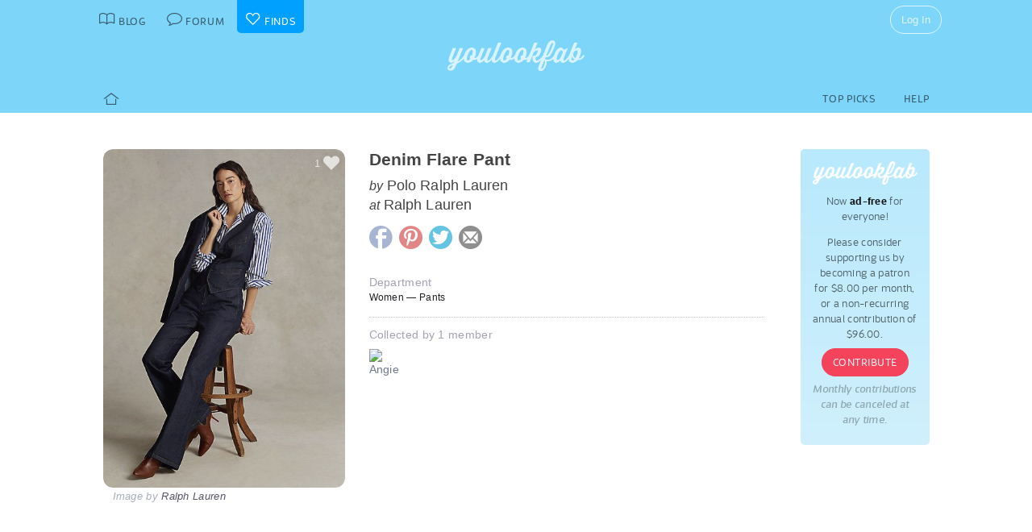

--- FILE ---
content_type: text/html; charset=UTF-8
request_url: https://youlookfab.com/finds/item/?product=179123
body_size: 9995
content:
<!DOCTYPE html>
		<!--[if lt IE 7]>      <html class="no-js lt-ie9 lt-ie8 lt-ie7"> <![endif]-->
		<!--[if IE 7]>         <html class="no-js lt-ie9 lt-ie8"> <![endif]-->
		<!--[if IE 8]>         <html class="no-js lt-ie9"> <![endif]-->
		<!--[if gt IE 8]><!--> <html class="no-js "> <!--<![endif]-->
		<head>
		  <meta charset="utf-8">
			<meta http-equiv="X-UA-Compatible" content="IE=edge,chrome=1">
						
		  <title>Item  &#8211;  YouLookFab Finds</title>
			
			<link href="https://plus.google.com/+Youlookfab" rel="publisher" />

					<!-- Google tag (gtag.js) -->
		<script async src="https://www.googletagmanager.com/gtag/js?id=G-JP7CCZ3YZC"></script>
		<script>
		  window.dataLayer = window.dataLayer || [];
		  function gtag(){dataLayer.push(arguments);}
		  gtag('js', new Date());

		  gtag('config', 'G-JP7CCZ3YZC');
		</script>
			<meta name="google-site-verification" content="PBGj2qKFZGcOJfRkw9WZ2-qfowHBMvS6AOAhQhFdtsE" />
	<meta name="alexaVerifyID" content="DuclDbkYvErqwT6ED45_nZBsPU4" />	
	<script type="text/javascript">var bb_ajaxurl = "https://youlookfab.com/welookfab/bb-admin/admin-ajax.php";</script>
<script type="text/javascript">var ajaxurl = "https://youlookfab.com/wp-admin/admin-ajax.php";</script>
		<script type="text/javascript">
			window._wpemojiSettings = {"baseUrl":"https:\/\/s.w.org\/images\/core\/emoji\/72x72\/","ext":".png","source":{"concatemoji":"https:\/\/youlookfab.com\/finds\/wp-includes\/js\/wp-emoji-release.min.js?ver=4.4.1"}};
			!function(a,b,c){function d(a){var c,d=b.createElement("canvas"),e=d.getContext&&d.getContext("2d");return e&&e.fillText?(e.textBaseline="top",e.font="600 32px Arial","flag"===a?(e.fillText(String.fromCharCode(55356,56806,55356,56826),0,0),d.toDataURL().length>3e3):"diversity"===a?(e.fillText(String.fromCharCode(55356,57221),0,0),c=e.getImageData(16,16,1,1).data.toString(),e.fillText(String.fromCharCode(55356,57221,55356,57343),0,0),c!==e.getImageData(16,16,1,1).data.toString()):("simple"===a?e.fillText(String.fromCharCode(55357,56835),0,0):e.fillText(String.fromCharCode(55356,57135),0,0),0!==e.getImageData(16,16,1,1).data[0])):!1}function e(a){var c=b.createElement("script");c.src=a,c.type="text/javascript",b.getElementsByTagName("head")[0].appendChild(c)}var f,g;c.supports={simple:d("simple"),flag:d("flag"),unicode8:d("unicode8"),diversity:d("diversity")},c.DOMReady=!1,c.readyCallback=function(){c.DOMReady=!0},c.supports.simple&&c.supports.flag&&c.supports.unicode8&&c.supports.diversity||(g=function(){c.readyCallback()},b.addEventListener?(b.addEventListener("DOMContentLoaded",g,!1),a.addEventListener("load",g,!1)):(a.attachEvent("onload",g),b.attachEvent("onreadystatechange",function(){"complete"===b.readyState&&c.readyCallback()})),f=c.source||{},f.concatemoji?e(f.concatemoji):f.wpemoji&&f.twemoji&&(e(f.twemoji),e(f.wpemoji)))}(window,document,window._wpemojiSettings);
		</script>
		<style type="text/css">
img.wp-smiley,
img.emoji {
	display: inline !important;
	border: none !important;
	box-shadow: none !important;
	height: 1em !important;
	width: 1em !important;
	margin: 0 .07em !important;
	vertical-align: -0.1em !important;
	background: none !important;
	padding: 0 !important;
}
</style>
<link rel='https://api.w.org/' href='https://youlookfab.com/finds/wp-json/' />
<link rel="EditURI" type="application/rsd+xml" title="RSD" href="https://youlookfab.com/finds/xmlrpc.php?rsd" />
<link rel="wlwmanifest" type="application/wlwmanifest+xml" href="https://youlookfab.com/finds/wp-includes/wlwmanifest.xml" /> 
<link rel="canonical" href="https://youlookfab.com/finds/item/" />
<link rel='shortlink' href='https://youlookfab.com/finds/?p=42' />
<link rel="alternate" type="application/json+oembed" href="https://youlookfab.com/finds/wp-json/oembed/1.0/embed?url=https%3A%2F%2Fyoulookfab.com%2Ffinds%2Fitem%2F" />
<link rel="alternate" type="text/xml+oembed" href="https://youlookfab.com/finds/wp-json/oembed/1.0/embed?url=https%3A%2F%2Fyoulookfab.com%2Ffinds%2Fitem%2F&#038;format=xml" />
		<link rel="shortcut icon" href="https://youlookfab.com/fab-theme/youlookfab7.5/images/favicon.ico?v=?v=youlookfab7.5-1234" type="image/x-icon" />
		<link rel="apple-touch-icon" href="https://youlookfab.com/fab-theme/youlookfab7.5/images/touch-icon-180x180.png?v=?v=youlookfab7.5-1234">
		<meta name="apple-mobile-web-app-title" content="YouLookFab">
		
		<link rel="stylesheet" href="https://youlookfab.com/fab-theme/youlookfab7.5/styles/css/finds.css?v=youlookfab7.5-1234"><meta property="og:site_name" content="YouLookFab"><meta property="og:title" content="Denim Flare Pant"><meta property="og:type" content="website"><meta property="og:url" content="https://youlookfab.com/finds/item/?product=179123"><meta property="og:image" content="https://youlookfab.com/upload/products/79d71edb4691090d4b08b0865d7aeaf8530-image.jpg"><meta property="og:description" content="I found this item at youlookfab.com. It is available at Ralph Lauren.">		
					<meta name="description" content="Polo Ralph Lauren - Denim Flare Pant">	
		
				
			<meta name="keywords" content="fashion,style,Pants,Ralph Lauren,Polo Ralph Lauren">
					
				
					
				<script src="https://youlookfab.com/fab-theme/youlookfab7.5/scripts/lib/modernizr/modernizr-2.6.2.min.js"></script>
				</head>
		<body class=" finds item no-background logged-out">
			
								
			<!--[if lt IE 8]>
      	<div class="site-error">You are using an <strong>outdated</strong> browser. Please <a href="http://browsehappy.com/">upgrade your browser</a> or <a href="http://www.google.com/chromeframe/?redirect=true">activate Google Chrome Frame</a> to improve your experience.</div>
			<![endif]-->
			<noscript>
				<div class="site-error">
					Please <a href="http://enable-javascript.com/" target="_blank">enable Javascript</a> in your browser to get the full YLF experience.
				</div>
			</noscript>
		
									
								

				
					<div id="container">
					
						<div id="header">
									<div id="titlebar">
			<div class="stretchy-content-area">
						<table class="titlebar-nav">
			<tr>
				<td class="blog title-tab">
					<a href="https://youlookfab.com/">
						<span aria-hidden="true" class="icon icon-blog"></span>
						<span class="tab-text">Blog</span>
					</a>
				</td>
				<td class="forum title-tab">
					<a href="https://youlookfab.com/welookfab/">
						<span aria-hidden="true" class="icon icon-forum"></span>
						<span class="tab-text">Forum</span>
					</a>
				</td>
									<td class="finds title-tab">
						<a href="https://youlookfab.com/finds/">
							<span aria-hidden="true" class="icon icon-finds"></span>
							<span class="tab-text">Finds</span>
						</a>
					</td>
							</tr>
		</table>
		<div class="titlebar-right">
							<div class="titlebar-search">
									</div>
						
	<div class="modal-popup click-popup login-button fg-content">
				
		<div class="open-popup"><span  class = "titlebar-login" >Log In</span></div>
		<div class="popup-background" style="display: none;"> 			<div class="popup-window">
				<div class="popup-arrow"></div>
				<div class="popup-inner">
					<div class="popup-content">
								<div class="popup-header">
			<h1 class="big-logo"><a href="https://youlookfab.com"></a></h1>
		</div>
			
	
	<form class="login" name="login-form" action="https://youlookfab.com/login/" method="post">
		
					<label for="log">Username</label>
			  <input type="text" name="log" placeholder="Username">
		
					<label for="pwd">Password</label>
		    <input type="password" name="pwd" placeholder="Password">

		<label class="remember">
			<input name="rememberme" type="checkbox" class="rememberme" value="forever" />
			Remember Me		</label>

		<input type="submit" name="wp-submit" class="wp-submit" value="Log In" />

		<div class="clear"></div>
	
		<input type="hidden" name="redirect_to" value="/finds/item/?product=179123" />		
	</form>

		
	<div class="popup-footer signup">	
		<p class="fg-explanation">Not a member? <a href="https://youlookfab.com/signup/">Sign up</a> to chat about style and share outfits with a friendly community.</p>		
	</div>
	
						</div>
											<div class="close-popup">&times;</div>
									</div>
			</div>
			<div class="clear"></div>
		</div>
			</div>

	 
		</div>
						<div class="clear"></div>
			</div>
		</div>
											
		<div id="masthead" class="body-part">
			<div class="content-area">
				<div   ><h1  class = "small-logo" ><a     href="https://youlookfab.com"   ><div class="for-subscriber" title="Thank you for being a Patron"><span aria-hidden="true" class="icon icon-heart"></span></div></a></h1></div>				<div class="clear"></div>
			</div>
		</div>
								</div>

						<div id="main" class="body-part">
						
								
		<div id="menubar">
			<div class="stretchy-content-area">
					
		
		<div class="menubar menu-left">
			<div class="menu-selector">
				<a class="all " href="https://youlookfab.com/finds/">
					<span aria-hidden="true" class="icon icon-home"></span>				</a>
							</div>
			
					</div>
		
					<div class="menubar menu-right">
				<div class="menu-selector">
					<a class="picks " href="https://youlookfab.com/finds/picks/">Top Picks</a>	
					<a class="help " href="https://youlookfab.com/finds/help/">Help</a>
				</div>
			
							</div>
		
						<div class="clear"></div>
			</div>
			<div class="clear"></div>
		</div>
				
							<div id="page">
								
									<section>
				<div class="content-area">
					<div class="right-column content-column">
						<div class="content-block fg-content">
																<div class="payments-subscribe-sidebar">
			<div class="payments-logo">
			</div>
			<p>
				Now <strong>ad-free</strong> for everyone!
			</p> 
			<p>
				Please consider supporting us by becoming a patron for $8.00 per month, or a non-recurring annual contribution of $96.00.
			</p>	
			<a class = "payments-subscribe-button-new"    href="https://youlookfab.com/contribute/"   >Contribute</a>			<p class="fineprint">
				Monthly contributions can be canceled at any time.
			</p>
		</div>
								</div>
					</div>

							
					<article class="finds-product finds-product-page left-column content-column noncollected finds-stage-1 finds-product-179123 collector-product" id="" data-product-id="179123">		
		<header class="left-block-primary content-block">
							
		<a class="item-source" href="http://www.ralphlauren.com/women-clothing-jeans/denim-flare-pant/543602.html?color=Dark%20Indigo"  onclick="clicky.log('http://179123.youlookfab_finds.find','Denim Flare Pant');" target="_blank">
			<div class="item-title">
				Denim Flare Pant			</div>
							<div class="item-brand">
					<span class="prefix">by</span> Polo Ralph Lauren				</div>
										<div class="item-store">
					<span class="prefix">at</span> Ralph Lauren				</div>
					</a>
	
								
					
		<div class="item-share item-share-simple finds-share ">
			<a class="finds-share-facebook sharing-popup" href="https://www.facebook.com/sharer/sharer.php?u=https%3A%2F%2Fyoulookfab.com%2Ffinds%2Fitem%2F%3Fproduct%3D179123">
				<span aria-hidden="true" class="icon icon-facebook"></span>			</a>
			<a class="finds-share-pinterest sharing-popup" data-pin-do="none" href="http://pinterest.com/pin/create/button/?url=https%3A%2F%2Fyoulookfab.com%2Ffinds%2Fitem%2F%3Fproduct%3D179123&media=https%3A%2F%2Fyoulookfab.com%2Fupload%2Fproducts%2F79d71edb4691090d4b08b0865d7aeaf8530-image.jpg&description=Denim%20Flare%20Pant">
				<span aria-hidden="true" class="icon icon-pinterest"></span>			</a>
			<a class="finds-share-twitter sharing-popup" href="http://twitter.com/home?status=Denim%20Flare%20Pant%20https%3A%2F%2Fyoulookfab.com%2Ffinds%2Fitem%2F%3Fproduct%3D179123%20via%20%40youlookfab">
				<span aria-hidden="true" class="icon icon-twitter"></span>			</a>
			<a class="finds-share-email" href="mailto:?subject=Fab%20Find&body=I%20thought%20you%20might%20like%20this%20item%3A%20https%3A%2F%2Fyoulookfab.com%2Ffinds%2Fitem%2F%3Fproduct%3D179123">
				<span aria-hidden="true" class="icon icon-email"></span>			</a>
		</div>
		
				</header>
		
		<div class="left-block-secondary content-block">
			<div class="finds-product-card">
						
		<div class="finds-product-image">
			<a class="finds-product-link" href="http://www.ralphlauren.com/women-clothing-jeans/denim-flare-pant/543602.html?color=Dark%20Indigo"  onclick="clicky.log('http://179123.youlookfab_finds.find','Denim Flare Pant');" target="_blank">
				<img class="product-image" data-original="https://youlookfab.com/upload/products/79d71edb4691090d4b08b0865d7aeaf8530-image.jpg" src="https://youlookfab.com/upload/products/79d71edb4691090d4b08b0865d7aeaf8530-place.png">
				<div class="finds-product-link-overlay"></div>
								
				
		<div class="product-text-overlay-outer">
			<div class="product-text-overlay-inner">
				<div class="product-text">
					<div  class = "product-store" >Shop for this item at Ralph Lauren</div>				</div>
			</div>
		</div>
		
					</a>
			
								
						
							<div class="finds-product-picked ">
					<span aria-hidden="true" class="icon icon-checkmark"></span><span class="description-text not-small">Top Pick</span>
				</div>
						
						
								<div class="finds-collect-count">
						<div data-id="179123">
							<span class="button-text"><span  class = "finds-number-count number-count description-text" >1</span><span aria-hidden="true" class="icon icon-heart"></span></span>
						</div>
					</div>
							</div>
		
					</div>
		 
			<div class="item-credit">
						 			<span class="default-cover">Image by <a   target = "_blank"  href="http://www.ralphlauren.com"   >Ralph Lauren</a></span>
					 			<span class="custom-cover">Image by you - <a class="restore-cover" href="">restore default cover</a></span>
	 		</div>
		</div>
				
		<div class="item-details left-block-primary content-block">
								
		<div class="finds-meta finds-department">
			<label>Department</label>
							<div class="noncollected-only">Women &mdash; Pants</div>
					</div>
		
								
			<div class="collected-only">
							</div>
			
							<div class="finds-meta finds-collected-by">
					Collected by 1 member					<div class="finds-meta-attachments">
						<a class = "finds-collector"  target = "_blank"  href="https://youlookfab.com/member/angie/"   ><img src="https://youlookfab.com/upload/avatars/4eb33d758365122e845172b90e0854c8163-bpthumb.jpg" class="avatar-thumb" id=""  title="Angie" alt="Angie" /></a>						<div class="clear"></div>
					</div>
				</div>
																
					</div>
		<div class="clear"></div>
		
		<div class="collected-only left-block-full content-block">	
			<div class="section-title">Your Photos of this Item</div><div  class = "images-uploaded" ><div id="image-uploader" data-object="{&quot;product_id&quot;:&quot;179123&quot;}"></div></div>		</div>
		<div class="clear"></div>
		<div class="left-block-full content-block">
					</div>
		
		</article>				
											<article class="finds-related-products left-column content-column">
				
							<div class="left-block-full content-block">					
								<div class="section-title">
									Recently collected from <span class="proper-noun">Ralph Lauren</span>
								</div>
								<div id = "finds-page"  ><div id = "finds-pagination" class = "browse-pagination browse-pagination-top" ><div  class = "pagination-links" ><span  class = "page-numbers" >Page 1</span><a href="" data-page="2" class="page-numbers next"></a><div  class = "clear" ></div></div></div><div  class = "finds-group-container finds-product-card-group finds-group-card-small" ><div  class = "finds-card-size" ><span  class = "small" >S</span><span  class = "medium" >M</span><span  class = "large" >L</span><input type="hidden" name="finds-card-size" id="finds-card-size" value="small"></div><div class="finds-loading"><div class="spinner"></div></div><div class="finds-group finds-group-loading">		<div class="finds-item finds-page-1 finds-decapage-0" id="222898">
					<div class="finds-item-content">
			<div class="finds-product finds-product-card  noncollected finds-stage-1 finds-product-222898 collector-product" id="" data-product-id="222898">		
		<div class="finds-product-image">
			<a class="finds-product-link" href="http://www.ralphlauren.com/women-clothing-jeans/mid-rise-straight-ankle-jean/100050763.html?color=Haze%20Wash"  onclick="clicky.log('http://222898.youlookfab_finds.find','MidRise Straight Ankle Jean');" target="_blank">
				<img class="product-image" data-original="https://youlookfab.com/upload/products/f11ff77920c3914d4520f862eeb05b13953-mini.jpg" src="https://youlookfab.com/upload/products/f11ff77920c3914d4520f862eeb05b13953-place.png">
				<div class="finds-product-link-overlay"></div>
								
				
		<div class="product-text-overlay-outer">
			<div class="product-text-overlay-inner">
				<div class="product-text">
					<div  class = "product-store" >Ralph Lauren</div><div  class = "not-small product-title" >Lauren Woman Mid-Rise Straight Ankle Jean</div>				</div>
			</div>
		</div>
		
					</a>
			
								
							<a class="finds-product-info-link" target="_blank" href="https://youlookfab.com/finds/item/?product=222898">
					<span aria-hidden="true" class="icon icon-info"></span>				</a>
				<div class="finds-product-info">
					<span aria-hidden="true" class="icon icon-info"></span>					<span class="description-text"><span class="not-small">View </span>Info</span>
				</div>
						
							<div class="finds-product-picked ">
					<span aria-hidden="true" class="icon icon-checkmark"></span><span class="description-text not-small">Top Pick</span>
				</div>
						
						
								<div class="finds-collect-count">
						<div data-id="222898">
							<span class="button-text"><span  class = "finds-number-count number-count description-text" >1</span><span aria-hidden="true" class="icon icon-heart"></span></span>
						</div>
					</div>
							</div>
		
		</div>		</div>
				</div>
				<div class="finds-item finds-page-1 finds-decapage-0" id="222897">
					<div class="finds-item-content">
			<div class="finds-product finds-product-card  noncollected finds-stage-1 finds-product-222897 collector-product" id="" data-product-id="222897">		
		<div class="finds-product-image">
			<a class="finds-product-link" href="http://www.ralphlauren.com/women-clothing-jeans/high-rise-straight-wide-leg-jean/100064867.html?color=Odwin%20Wash"  onclick="clicky.log('http://222897.youlookfab_finds.find','HighRise Straight WideLeg Jean');" target="_blank">
				<img class="product-image" data-original="https://youlookfab.com/upload/products/2d717731bd04f302c8843c0786fa8744499-mini.jpg" src="https://youlookfab.com/upload/products/2d717731bd04f302c8843c0786fa8744499-place.png">
				<div class="finds-product-link-overlay"></div>
								
				
		<div class="product-text-overlay-outer">
			<div class="product-text-overlay-inner">
				<div class="product-text">
					<div  class = "product-store" >Ralph Lauren</div><div  class = "not-small product-title" >Lauren Woman High-Rise Straight Wide-Leg Jean</div>				</div>
			</div>
		</div>
		
					</a>
			
								
							<a class="finds-product-info-link" target="_blank" href="https://youlookfab.com/finds/item/?product=222897">
					<span aria-hidden="true" class="icon icon-info"></span>				</a>
				<div class="finds-product-info">
					<span aria-hidden="true" class="icon icon-info"></span>					<span class="description-text"><span class="not-small">View </span>Info</span>
				</div>
						
							<div class="finds-product-picked ">
					<span aria-hidden="true" class="icon icon-checkmark"></span><span class="description-text not-small">Top Pick</span>
				</div>
						
						
								<div class="finds-collect-count">
						<div data-id="222897">
							<span class="button-text"><span  class = "finds-number-count number-count description-text" >1</span><span aria-hidden="true" class="icon icon-heart"></span></span>
						</div>
					</div>
							</div>
		
		</div>		</div>
				</div>
				<div class="finds-item finds-page-1 finds-decapage-0" id="222869">
					<div class="finds-item-content">
			<div class="finds-product finds-product-card  noncollected finds-stage-1 finds-product-222869 collector-product" id="" data-product-id="222869">		
		<div class="finds-product-image">
			<a class="finds-product-link" href="http://www.ralphlauren.com/women-clothing-jeans/curved-tapered-jean/100067938.html?color=Crocus%20Wsh"  onclick="clicky.log('http://222869.youlookfab_finds.find','Curved Tapered Jean');" target="_blank">
				<img class="product-image" data-original="https://youlookfab.com/upload/products/33b8e51105ca9fb9ea85720f70d833f4263-mini.jpg" src="https://youlookfab.com/upload/products/33b8e51105ca9fb9ea85720f70d833f4263-place.png">
				<div class="finds-product-link-overlay"></div>
								
				
		<div class="product-text-overlay-outer">
			<div class="product-text-overlay-inner">
				<div class="product-text">
					<div  class = "product-store" >Ralph Lauren</div><div  class = "not-small product-title" >Polo Ralph Lauren Curved Tapered Jean</div>				</div>
			</div>
		</div>
		
					</a>
			
								
							<a class="finds-product-info-link" target="_blank" href="https://youlookfab.com/finds/item/?product=222869">
					<span aria-hidden="true" class="icon icon-info"></span>				</a>
				<div class="finds-product-info">
					<span aria-hidden="true" class="icon icon-info"></span>					<span class="description-text"><span class="not-small">View </span>Info</span>
				</div>
						
							<div class="finds-product-picked ">
					<span aria-hidden="true" class="icon icon-checkmark"></span><span class="description-text not-small">Top Pick</span>
				</div>
						
						
								<div class="finds-collect-count">
						<div data-id="222869">
							<span class="button-text"><span  class = "finds-number-count number-count description-text" >1</span><span aria-hidden="true" class="icon icon-heart"></span></span>
						</div>
					</div>
							</div>
		
		</div>		</div>
				</div>
				<div class="finds-item finds-page-1 finds-decapage-0" id="222868">
					<div class="finds-item-content">
			<div class="finds-product finds-product-card  noncollected finds-stage-1 finds-product-222868 collector-product" id="" data-product-id="222868">		
		<div class="finds-product-image">
			<a class="finds-product-link" href="http://www.ralphlauren.com/women-clothing-jeans/high-rise-wide-leg-crop-jean/100045087.html?color=Mylio%20Wash"  onclick="clicky.log('http://222868.youlookfab_finds.find','HighRise WideLeg Crop Jean');" target="_blank">
				<img class="product-image" data-original="https://youlookfab.com/upload/products/040628b1a66329492756205db55e8073389-mini.jpg" src="https://youlookfab.com/upload/products/040628b1a66329492756205db55e8073389-place.png">
				<div class="finds-product-link-overlay"></div>
								
				
		<div class="product-text-overlay-outer">
			<div class="product-text-overlay-inner">
				<div class="product-text">
					<div  class = "product-store" >Ralph Lauren</div><div  class = "not-small product-title" >Polo Ralph Lauren High-Rise Wide-Leg Crop Jean</div>				</div>
			</div>
		</div>
		
					</a>
			
								
							<a class="finds-product-info-link" target="_blank" href="https://youlookfab.com/finds/item/?product=222868">
					<span aria-hidden="true" class="icon icon-info"></span>				</a>
				<div class="finds-product-info">
					<span aria-hidden="true" class="icon icon-info"></span>					<span class="description-text"><span class="not-small">View </span>Info</span>
				</div>
						
							<div class="finds-product-picked ">
					<span aria-hidden="true" class="icon icon-checkmark"></span><span class="description-text not-small">Top Pick</span>
				</div>
						
						
								<div class="finds-collect-count">
						<div data-id="222868">
							<span class="button-text"><span  class = "finds-number-count number-count description-text" >1</span><span aria-hidden="true" class="icon icon-heart"></span></span>
						</div>
					</div>
							</div>
		
		</div>		</div>
				</div>
				<div class="finds-item finds-page-1 finds-decapage-0" id="222867">
					<div class="finds-item-content">
			<div class="finds-product finds-product-card  noncollected finds-stage-1 finds-product-222867 collector-product" id="" data-product-id="222867">		
		<div class="finds-product-image">
			<a class="finds-product-link" href="http://www.ralphlauren.com/women-clothing-jeans/curved-tapered-jean/100045065.html?color=Alaiya%20Wash"  onclick="clicky.log('http://222867.youlookfab_finds.find','Curved Tapered Jean');" target="_blank">
				<img class="product-image" data-original="https://youlookfab.com/upload/products/ad46cc26047274b9bc3f8af796b7edaa533-mini.jpg" src="https://youlookfab.com/upload/products/ad46cc26047274b9bc3f8af796b7edaa533-place.png">
				<div class="finds-product-link-overlay"></div>
								
				
		<div class="product-text-overlay-outer">
			<div class="product-text-overlay-inner">
				<div class="product-text">
					<div  class = "product-store" >Ralph Lauren</div><div  class = "not-small product-title" >Polo Ralph Lauren Curved Tapered Jean</div>				</div>
			</div>
		</div>
		
					</a>
			
								
							<a class="finds-product-info-link" target="_blank" href="https://youlookfab.com/finds/item/?product=222867">
					<span aria-hidden="true" class="icon icon-info"></span>				</a>
				<div class="finds-product-info">
					<span aria-hidden="true" class="icon icon-info"></span>					<span class="description-text"><span class="not-small">View </span>Info</span>
				</div>
						
							<div class="finds-product-picked ">
					<span aria-hidden="true" class="icon icon-checkmark"></span><span class="description-text not-small">Top Pick</span>
				</div>
						
						
								<div class="finds-collect-count">
						<div data-id="222867">
							<span class="button-text"><span  class = "finds-number-count number-count description-text" >1</span><span aria-hidden="true" class="icon icon-heart"></span></span>
						</div>
					</div>
							</div>
		
		</div>		</div>
				</div>
				<div class="finds-item finds-page-1 finds-decapage-0" id="222866">
					<div class="finds-item-content">
			<div class="finds-product finds-product-card  noncollected finds-stage-1 finds-product-222866 collector-product" id="" data-product-id="222866">		
		<div class="finds-product-image">
			<a class="finds-product-link" href="http://www.ralphlauren.com/women-clothing-jeans/curved-tapered-jean/100045065.html?color=Kelilah%20Wash"  onclick="clicky.log('http://222866.youlookfab_finds.find','Curved Tapered Jean');" target="_blank">
				<img class="product-image" data-original="https://youlookfab.com/upload/products/3c62d86515b9e4903a5924c36f69425f455-mini.jpg" src="https://youlookfab.com/upload/products/3c62d86515b9e4903a5924c36f69425f455-place.png">
				<div class="finds-product-link-overlay"></div>
								
				
		<div class="product-text-overlay-outer">
			<div class="product-text-overlay-inner">
				<div class="product-text">
					<div  class = "product-store" >Ralph Lauren</div><div  class = "not-small product-title" >Polo Ralph Lauren Curved Tapered Jean</div>				</div>
			</div>
		</div>
		
					</a>
			
								
							<a class="finds-product-info-link" target="_blank" href="https://youlookfab.com/finds/item/?product=222866">
					<span aria-hidden="true" class="icon icon-info"></span>				</a>
				<div class="finds-product-info">
					<span aria-hidden="true" class="icon icon-info"></span>					<span class="description-text"><span class="not-small">View </span>Info</span>
				</div>
						
							<div class="finds-product-picked ">
					<span aria-hidden="true" class="icon icon-checkmark"></span><span class="description-text not-small">Top Pick</span>
				</div>
						
						
								<div class="finds-collect-count">
						<div data-id="222866">
							<span class="button-text"><span  class = "finds-number-count number-count description-text" >1</span><span aria-hidden="true" class="icon icon-heart"></span></span>
						</div>
					</div>
							</div>
		
		</div>		</div>
				</div>
				<div class="finds-item finds-page-1 finds-decapage-0" id="222865">
					<div class="finds-item-content">
			<div class="finds-product finds-product-card  noncollected finds-stage-1 finds-product-222865 collector-product" id="" data-product-id="222865">		
		<div class="finds-product-image">
			<a class="finds-product-link" href="http://www.ralphlauren.com/women-clothing-jeans/mid-rise-straight-ankle-jean/100050756.html?color=Haze%20Wash"  onclick="clicky.log('http://222865.youlookfab_finds.find','MidRise Straight Ankle Jean');" target="_blank">
				<img class="product-image" data-original="https://youlookfab.com/upload/products/c9da82125432b167c9f010b7192f214a193-mini.jpg" src="https://youlookfab.com/upload/products/c9da82125432b167c9f010b7192f214a193-place.png">
				<div class="finds-product-link-overlay"></div>
								
				
		<div class="product-text-overlay-outer">
			<div class="product-text-overlay-inner">
				<div class="product-text">
					<div  class = "product-store" >Ralph Lauren</div><div  class = "not-small product-title" >LOUBEN Mid-Rise Straight Ankle Jean</div>				</div>
			</div>
		</div>
		
					</a>
			
								
							<a class="finds-product-info-link" target="_blank" href="https://youlookfab.com/finds/item/?product=222865">
					<span aria-hidden="true" class="icon icon-info"></span>				</a>
				<div class="finds-product-info">
					<span aria-hidden="true" class="icon icon-info"></span>					<span class="description-text"><span class="not-small">View </span>Info</span>
				</div>
						
							<div class="finds-product-picked ">
					<span aria-hidden="true" class="icon icon-checkmark"></span><span class="description-text not-small">Top Pick</span>
				</div>
						
						
								<div class="finds-collect-count">
						<div data-id="222865">
							<span class="button-text"><span  class = "finds-number-count number-count description-text" >1</span><span aria-hidden="true" class="icon icon-heart"></span></span>
						</div>
					</div>
							</div>
		
		</div>		</div>
				</div>
				<div class="finds-item finds-page-1 finds-decapage-0" id="222864">
					<div class="finds-item-content">
			<div class="finds-product finds-product-card  noncollected finds-stage-1 finds-product-222864 collector-product" id="" data-product-id="222864">		
		<div class="finds-product-image">
			<a class="finds-product-link" href="http://www.ralphlauren.com/women-clothing-jeans/high-rise-wide-leg-cropped-jean/100050734.html?color=Alicia%20Wash"  onclick="clicky.log('http://222864.youlookfab_finds.find','HighRise WideLeg Cropped Jean');" target="_blank">
				<img class="product-image" data-original="https://youlookfab.com/upload/products/8bfe50c7e96f93f3fc268c1ce8bc7681234-mini.jpg" src="https://youlookfab.com/upload/products/8bfe50c7e96f93f3fc268c1ce8bc7681234-place.png">
				<div class="finds-product-link-overlay"></div>
								
				
		<div class="product-text-overlay-outer">
			<div class="product-text-overlay-inner">
				<div class="product-text">
					<div  class = "product-store" >Ralph Lauren</div><div  class = "not-small product-title" >LOUBEN High-Rise Wide-Leg Cropped Jean</div>				</div>
			</div>
		</div>
		
					</a>
			
								
							<a class="finds-product-info-link" target="_blank" href="https://youlookfab.com/finds/item/?product=222864">
					<span aria-hidden="true" class="icon icon-info"></span>				</a>
				<div class="finds-product-info">
					<span aria-hidden="true" class="icon icon-info"></span>					<span class="description-text"><span class="not-small">View </span>Info</span>
				</div>
						
							<div class="finds-product-picked ">
					<span aria-hidden="true" class="icon icon-checkmark"></span><span class="description-text not-small">Top Pick</span>
				</div>
						
						
								<div class="finds-collect-count">
						<div data-id="222864">
							<span class="button-text"><span  class = "finds-number-count number-count description-text" >1</span><span aria-hidden="true" class="icon icon-heart"></span></span>
						</div>
					</div>
							</div>
		
		</div>		</div>
				</div>
				<div class="finds-item finds-page-1 finds-decapage-0" id="222863">
					<div class="finds-item-content">
			<div class="finds-product finds-product-card  noncollected finds-stage-1 finds-product-222863 collector-product" id="" data-product-id="222863">		
		<div class="finds-product-image">
			<a class="finds-product-link" href="http://www.ralphlauren.com/women-clothing-jeans/high-rise-skinny-ankle-jean/658670.html?color=Rinse%20Wash"  onclick="clicky.log('http://222863.youlookfab_finds.find','HighRise Skinny Ankle Jean');" target="_blank">
				<img class="product-image" data-original="https://youlookfab.com/upload/products/d863a6894551db193b65c756489ab357942-mini.jpg" src="https://youlookfab.com/upload/products/d863a6894551db193b65c756489ab357942-place.png">
				<div class="finds-product-link-overlay"></div>
								
				
		<div class="product-text-overlay-outer">
			<div class="product-text-overlay-inner">
				<div class="product-text">
					<div  class = "product-store" >Ralph Lauren</div><div  class = "not-small product-title" >LOUBEN High-Rise Skinny Ankle Jean</div>				</div>
			</div>
		</div>
		
					</a>
			
								
							<a class="finds-product-info-link" target="_blank" href="https://youlookfab.com/finds/item/?product=222863">
					<span aria-hidden="true" class="icon icon-info"></span>				</a>
				<div class="finds-product-info">
					<span aria-hidden="true" class="icon icon-info"></span>					<span class="description-text"><span class="not-small">View </span>Info</span>
				</div>
						
							<div class="finds-product-picked ">
					<span aria-hidden="true" class="icon icon-checkmark"></span><span class="description-text not-small">Top Pick</span>
				</div>
						
						
								<div class="finds-collect-count">
						<div data-id="222863">
							<span class="button-text"><span  class = "finds-number-count number-count description-text" >1</span><span aria-hidden="true" class="icon icon-heart"></span></span>
						</div>
					</div>
							</div>
		
		</div>		</div>
				</div>
				<div class="finds-item finds-page-1 finds-decapage-0" id="222862">
					<div class="finds-item-content">
			<div class="finds-product finds-product-card  noncollected finds-stage-1 finds-product-222862 collector-product" id="" data-product-id="222862">		
		<div class="finds-product-image">
			<a class="finds-product-link" href="http://www.ralphlauren.com/women-clothing-jeans/mae-wide-leg-jean/100079739.html?color=Ashbury%20Wash"  onclick="clicky.log('http://222862.youlookfab_finds.find','Mae WideLeg Jean');" target="_blank">
				<img class="product-image" data-original="https://youlookfab.com/upload/products/8a21953b4519b04bac76f0323b709c08274-mini.jpg" src="https://youlookfab.com/upload/products/8a21953b4519b04bac76f0323b709c08274-place.png">
				<div class="finds-product-link-overlay"></div>
								
				
		<div class="product-text-overlay-outer">
			<div class="product-text-overlay-inner">
				<div class="product-text">
					<div  class = "product-store" >Ralph Lauren</div><div  class = "not-small product-title" >Ralph Lauren Collection Mae Wide-Leg Jean</div>				</div>
			</div>
		</div>
		
					</a>
			
								
							<a class="finds-product-info-link" target="_blank" href="https://youlookfab.com/finds/item/?product=222862">
					<span aria-hidden="true" class="icon icon-info"></span>				</a>
				<div class="finds-product-info">
					<span aria-hidden="true" class="icon icon-info"></span>					<span class="description-text"><span class="not-small">View </span>Info</span>
				</div>
						
							<div class="finds-product-picked ">
					<span aria-hidden="true" class="icon icon-checkmark"></span><span class="description-text not-small">Top Pick</span>
				</div>
						
						
								<div class="finds-collect-count">
						<div data-id="222862">
							<span class="button-text"><span  class = "finds-number-count number-count description-text" >1</span><span aria-hidden="true" class="icon icon-heart"></span></span>
						</div>
					</div>
							</div>
		
		</div>		</div>
				</div>
				<div class="finds-item finds-page-1 finds-decapage-0" id="222861">
					<div class="finds-item-content">
			<div class="finds-product finds-product-card  noncollected finds-stage-1 finds-product-222861 collector-product" id="" data-product-id="222861">		
		<div class="finds-product-image">
			<a class="finds-product-link" href="http://www.ralphlauren.com/women-clothing-jeans/thompson-cotton-denim-jean/100067254.html?color=Salt%20Wash"  onclick="clicky.log('http://222861.youlookfab_finds.find','Thompson Cotton Denim Jean');" target="_blank">
				<img class="product-image" data-original="https://youlookfab.com/upload/products/c560d925c50370a6eba3cfdf61369e6b403-mini.jpg" src="https://youlookfab.com/upload/products/c560d925c50370a6eba3cfdf61369e6b403-place.png">
				<div class="finds-product-link-overlay"></div>
								
				
		<div class="product-text-overlay-outer">
			<div class="product-text-overlay-inner">
				<div class="product-text">
					<div  class = "product-store" >Ralph Lauren</div><div  class = "not-small product-title" >Ralph Lauren Collection Thompson Cotton Denim Jean</div>				</div>
			</div>
		</div>
		
					</a>
			
								
							<a class="finds-product-info-link" target="_blank" href="https://youlookfab.com/finds/item/?product=222861">
					<span aria-hidden="true" class="icon icon-info"></span>				</a>
				<div class="finds-product-info">
					<span aria-hidden="true" class="icon icon-info"></span>					<span class="description-text"><span class="not-small">View </span>Info</span>
				</div>
						
							<div class="finds-product-picked ">
					<span aria-hidden="true" class="icon icon-checkmark"></span><span class="description-text not-small">Top Pick</span>
				</div>
						
						
								<div class="finds-collect-count">
						<div data-id="222861">
							<span class="button-text"><span  class = "finds-number-count number-count description-text" >1</span><span aria-hidden="true" class="icon icon-heart"></span></span>
						</div>
					</div>
							</div>
		
		</div>		</div>
				</div>
				<div class="finds-item finds-page-1 finds-decapage-0" id="222860">
					<div class="finds-item-content">
			<div class="finds-product finds-product-card  noncollected finds-stage-1 finds-product-222860 collector-product" id="" data-product-id="222860">		
		<div class="finds-product-image">
			<a class="finds-product-link" href="http://www.ralphlauren.com/women-clothing-jeans/high-rise-straight-jean/100083001.html?color=White%20Wash"  onclick="clicky.log('http://222860.youlookfab_finds.find','HighRise Straight Jean');" target="_blank">
				<img class="product-image" data-original="https://youlookfab.com/upload/products/dd7c84a0ff17e44ef1e46d3e1ab9ebcc951-mini.jpg" src="https://youlookfab.com/upload/products/dd7c84a0ff17e44ef1e46d3e1ab9ebcc951-place.png">
				<div class="finds-product-link-overlay"></div>
								
				
		<div class="product-text-overlay-outer">
			<div class="product-text-overlay-inner">
				<div class="product-text">
					<div  class = "product-store" >Ralph Lauren</div><div  class = "not-small product-title" >Lauren Petite High-Rise Straight Jean</div>				</div>
			</div>
		</div>
		
					</a>
			
								
							<a class="finds-product-info-link" target="_blank" href="https://youlookfab.com/finds/item/?product=222860">
					<span aria-hidden="true" class="icon icon-info"></span>				</a>
				<div class="finds-product-info">
					<span aria-hidden="true" class="icon icon-info"></span>					<span class="description-text"><span class="not-small">View </span>Info</span>
				</div>
						
							<div class="finds-product-picked ">
					<span aria-hidden="true" class="icon icon-checkmark"></span><span class="description-text not-small">Top Pick</span>
				</div>
						
						
								<div class="finds-collect-count">
						<div data-id="222860">
							<span class="button-text"><span  class = "finds-number-count number-count description-text" >1</span><span aria-hidden="true" class="icon icon-heart"></span></span>
						</div>
					</div>
							</div>
		
		</div>		</div>
				</div>
				<div class="finds-item finds-page-1 finds-decapage-0" id="222859">
					<div class="finds-item-content">
			<div class="finds-product finds-product-card  noncollected finds-stage-1 finds-product-222859 collector-product" id="" data-product-id="222859">		
		<div class="finds-product-image">
			<a class="finds-product-link" href="http://www.ralphlauren.com/women-clothing-jeans/high-rise-wide-leg-jean/100084095.html?color=Galvin%20Wash"  onclick="clicky.log('http://222859.youlookfab_finds.find','HighRise WideLeg Jean');" target="_blank">
				<img class="product-image" data-original="https://youlookfab.com/upload/products/e17043692bd9c2f9ac54818fa8b5cd13318-mini.jpg" src="https://youlookfab.com/upload/products/e17043692bd9c2f9ac54818fa8b5cd13318-place.png">
				<div class="finds-product-link-overlay"></div>
								
				
		<div class="product-text-overlay-outer">
			<div class="product-text-overlay-inner">
				<div class="product-text">
					<div  class = "product-store" >Ralph Lauren</div><div  class = "not-small product-title" >Lauren Petite High-Rise Wide-Leg Jean</div>				</div>
			</div>
		</div>
		
					</a>
			
								
							<a class="finds-product-info-link" target="_blank" href="https://youlookfab.com/finds/item/?product=222859">
					<span aria-hidden="true" class="icon icon-info"></span>				</a>
				<div class="finds-product-info">
					<span aria-hidden="true" class="icon icon-info"></span>					<span class="description-text"><span class="not-small">View </span>Info</span>
				</div>
						
							<div class="finds-product-picked ">
					<span aria-hidden="true" class="icon icon-checkmark"></span><span class="description-text not-small">Top Pick</span>
				</div>
						
						
								<div class="finds-collect-count">
						<div data-id="222859">
							<span class="button-text"><span  class = "finds-number-count number-count description-text" >1</span><span aria-hidden="true" class="icon icon-heart"></span></span>
						</div>
					</div>
							</div>
		
		</div>		</div>
				</div>
				<div class="finds-item finds-page-1 finds-decapage-0" id="222858">
					<div class="finds-item-content">
			<div class="finds-product finds-product-card  noncollected finds-stage-1 finds-product-222858 collector-product" id="" data-product-id="222858">		
		<div class="finds-product-image">
			<a class="finds-product-link" href="http://www.ralphlauren.com/women-clothing-jeans/coated-high-rise-straight-ankle-jean/100084097.html?color=Navy%20Coated"  onclick="clicky.log('http://222858.youlookfab_finds.find','Coated HighRise Straight Ankle Jean');" target="_blank">
				<img class="product-image" data-original="https://youlookfab.com/upload/products/a78664f04dba6aa5900ba669f6bcabb8236-mini.jpg" src="https://youlookfab.com/upload/products/a78664f04dba6aa5900ba669f6bcabb8236-place.png">
				<div class="finds-product-link-overlay"></div>
								
				
		<div class="product-text-overlay-outer">
			<div class="product-text-overlay-inner">
				<div class="product-text">
					<div  class = "product-store" >Ralph Lauren</div><div  class = "not-small product-title" >LOUBEN Coated High-Rise Straight Ankle Jean</div>				</div>
			</div>
		</div>
		
					</a>
			
								
							<a class="finds-product-info-link" target="_blank" href="https://youlookfab.com/finds/item/?product=222858">
					<span aria-hidden="true" class="icon icon-info"></span>				</a>
				<div class="finds-product-info">
					<span aria-hidden="true" class="icon icon-info"></span>					<span class="description-text"><span class="not-small">View </span>Info</span>
				</div>
						
							<div class="finds-product-picked ">
					<span aria-hidden="true" class="icon icon-checkmark"></span><span class="description-text not-small">Top Pick</span>
				</div>
						
						
								<div class="finds-collect-count">
						<div data-id="222858">
							<span class="button-text"><span  class = "finds-number-count number-count description-text" >1</span><span aria-hidden="true" class="icon icon-heart"></span></span>
						</div>
					</div>
							</div>
		
		</div>		</div>
				</div>
				<div class="finds-item finds-page-1 finds-decapage-0" id="222857">
					<div class="finds-item-content">
			<div class="finds-product finds-product-card  noncollected finds-stage-1 finds-product-222857 collector-product" id="" data-product-id="222857">		
		<div class="finds-product-image">
			<a class="finds-product-link" href="http://www.ralphlauren.com/women-clothing-jeans/dylon-wide-leg-jean/100087884.html?color=White"  onclick="clicky.log('http://222857.youlookfab_finds.find','Dylon WideLeg Jean');" target="_blank">
				<img class="product-image" data-original="https://youlookfab.com/upload/products/b6d8629f56e69a37fd58b86b1b4bbd1a168-mini.jpg" src="https://youlookfab.com/upload/products/b6d8629f56e69a37fd58b86b1b4bbd1a168-place.png">
				<div class="finds-product-link-overlay"></div>
								
				
		<div class="product-text-overlay-outer">
			<div class="product-text-overlay-inner">
				<div class="product-text">
					<div  class = "product-store" >Ralph Lauren</div><div  class = "not-small product-title" >Ralph Lauren Collection Dylon Wide-Leg Jean</div>				</div>
			</div>
		</div>
		
					</a>
			
								
							<a class="finds-product-info-link" target="_blank" href="https://youlookfab.com/finds/item/?product=222857">
					<span aria-hidden="true" class="icon icon-info"></span>				</a>
				<div class="finds-product-info">
					<span aria-hidden="true" class="icon icon-info"></span>					<span class="description-text"><span class="not-small">View </span>Info</span>
				</div>
						
							<div class="finds-product-picked ">
					<span aria-hidden="true" class="icon icon-checkmark"></span><span class="description-text not-small">Top Pick</span>
				</div>
						
						
								<div class="finds-collect-count">
						<div data-id="222857">
							<span class="button-text"><span  class = "finds-number-count number-count description-text" >1</span><span aria-hidden="true" class="icon icon-heart"></span></span>
						</div>
					</div>
							</div>
		
		</div>		</div>
				</div>
				<div class="finds-item finds-page-1 finds-decapage-0" id="222856">
					<div class="finds-item-content">
			<div class="finds-product finds-product-card  noncollected finds-stage-1 finds-product-222856 collector-product" id="" data-product-id="222856">		
		<div class="finds-product-image">
			<a class="finds-product-link" href="http://www.ralphlauren.com/women-clothing-jeans/relaxed-tapered-jean/100080602.html?color=Bures%20Wash"  onclick="clicky.log('http://222856.youlookfab_finds.find','Relaxed Tapered Jean');" target="_blank">
				<img class="product-image" data-original="https://youlookfab.com/upload/products/d29c7dbd595f5595c78d574aa61c6611807-mini.jpg" src="https://youlookfab.com/upload/products/d29c7dbd595f5595c78d574aa61c6611807-place.png">
				<div class="finds-product-link-overlay"></div>
								
				
		<div class="product-text-overlay-outer">
			<div class="product-text-overlay-inner">
				<div class="product-text">
					<div  class = "product-store" >Ralph Lauren</div><div  class = "not-small product-title" >Polo Ralph Lauren Relaxed Tapered Jean</div>				</div>
			</div>
		</div>
		
					</a>
			
								
							<a class="finds-product-info-link" target="_blank" href="https://youlookfab.com/finds/item/?product=222856">
					<span aria-hidden="true" class="icon icon-info"></span>				</a>
				<div class="finds-product-info">
					<span aria-hidden="true" class="icon icon-info"></span>					<span class="description-text"><span class="not-small">View </span>Info</span>
				</div>
						
							<div class="finds-product-picked ">
					<span aria-hidden="true" class="icon icon-checkmark"></span><span class="description-text not-small">Top Pick</span>
				</div>
						
						
								<div class="finds-collect-count">
						<div data-id="222856">
							<span class="button-text"><span  class = "finds-number-count number-count description-text" >1</span><span aria-hidden="true" class="icon icon-heart"></span></span>
						</div>
					</div>
							</div>
		
		</div>		</div>
				</div>
				<div class="finds-item finds-page-1 finds-decapage-0" id="222855">
					<div class="finds-item-content">
			<div class="finds-product finds-product-card  noncollected finds-stage-1 finds-product-222855 collector-product" id="" data-product-id="222855">		
		<div class="finds-product-image">
			<a class="finds-product-link" href="http://www.ralphlauren.com/women-clothing-jeans/adderley-cuffed-slim-jean/100087877.html?color=Glacial%20White"  onclick="clicky.log('http://222855.youlookfab_finds.find','Adderley Cuffed Slim Jean');" target="_blank">
				<img class="product-image" data-original="https://youlookfab.com/upload/products/b6ffbb1979ea7fe05f33f9e649595640850-mini.jpg" src="https://youlookfab.com/upload/products/b6ffbb1979ea7fe05f33f9e649595640850-place.png">
				<div class="finds-product-link-overlay"></div>
								
				
		<div class="product-text-overlay-outer">
			<div class="product-text-overlay-inner">
				<div class="product-text">
					<div  class = "product-store" >Ralph Lauren</div><div  class = "not-small product-title" >Ralph Lauren Collection Adderley Cuffed Slim Jean</div>				</div>
			</div>
		</div>
		
					</a>
			
								
							<a class="finds-product-info-link" target="_blank" href="https://youlookfab.com/finds/item/?product=222855">
					<span aria-hidden="true" class="icon icon-info"></span>				</a>
				<div class="finds-product-info">
					<span aria-hidden="true" class="icon icon-info"></span>					<span class="description-text"><span class="not-small">View </span>Info</span>
				</div>
						
							<div class="finds-product-picked ">
					<span aria-hidden="true" class="icon icon-checkmark"></span><span class="description-text not-small">Top Pick</span>
				</div>
						
						
								<div class="finds-collect-count">
						<div data-id="222855">
							<span class="button-text"><span  class = "finds-number-count number-count description-text" >1</span><span aria-hidden="true" class="icon icon-heart"></span></span>
						</div>
					</div>
							</div>
		
		</div>		</div>
				</div>
				<div class="finds-item finds-page-1 finds-decapage-0" id="222854">
					<div class="finds-item-content">
			<div class="finds-product finds-product-card  noncollected finds-stage-1 finds-product-222854 collector-product" id="" data-product-id="222854">		
		<div class="finds-product-image">
			<a class="finds-product-link" href="http://www.ralphlauren.com/women-clothing-jeans/high-rise-boot-jean/100080603.html?color=Arlit%20Wash"  onclick="clicky.log('http://222854.youlookfab_finds.find','HighRise Boot Jean');" target="_blank">
				<img class="product-image" data-original="https://youlookfab.com/upload/products/af8b4ba602825144e5a3f9d9d5c25b61798-mini.jpg" src="https://youlookfab.com/upload/products/af8b4ba602825144e5a3f9d9d5c25b61798-place.png">
				<div class="finds-product-link-overlay"></div>
								
				
		<div class="product-text-overlay-outer">
			<div class="product-text-overlay-inner">
				<div class="product-text">
					<div  class = "product-store" >Ralph Lauren</div><div  class = "not-small product-title" >Polo Ralph Lauren High-Rise Boot Jean</div>				</div>
			</div>
		</div>
		
					</a>
			
								
							<a class="finds-product-info-link" target="_blank" href="https://youlookfab.com/finds/item/?product=222854">
					<span aria-hidden="true" class="icon icon-info"></span>				</a>
				<div class="finds-product-info">
					<span aria-hidden="true" class="icon icon-info"></span>					<span class="description-text"><span class="not-small">View </span>Info</span>
				</div>
						
							<div class="finds-product-picked ">
					<span aria-hidden="true" class="icon icon-checkmark"></span><span class="description-text not-small">Top Pick</span>
				</div>
						
						
								<div class="finds-collect-count">
						<div data-id="222854">
							<span class="button-text"><span  class = "finds-number-count number-count description-text" >1</span><span aria-hidden="true" class="icon icon-heart"></span></span>
						</div>
					</div>
							</div>
		
		</div>		</div>
				</div>
				<div class="finds-item finds-page-1 finds-decapage-0" id="222853">
					<div class="finds-item-content">
			<div class="finds-product finds-product-card  noncollected finds-stage-1 finds-product-222853 collector-product" id="" data-product-id="222853">		
		<div class="finds-product-image">
			<a class="finds-product-link" href="http://www.ralphlauren.com/women-clothing-jeans/embroidered-black-bootcut-jean/100087335.html"  onclick="clicky.log('http://222853.youlookfab_finds.find','Embroidered Black Bootcut Jean');" target="_blank">
				<img class="product-image" data-original="https://youlookfab.com/upload/products/237416f85a0d7340bc62f73c922f2e46208-mini.jpg" src="https://youlookfab.com/upload/products/237416f85a0d7340bc62f73c922f2e46208-place.png">
				<div class="finds-product-link-overlay"></div>
								
				
		<div class="product-text-overlay-outer">
			<div class="product-text-overlay-inner">
				<div class="product-text">
					<div  class = "product-store" >Ralph Lauren</div><div  class = "not-small product-title" >RRL Embroidered Black Bootcut Jean</div>				</div>
			</div>
		</div>
		
					</a>
			
								
							<a class="finds-product-info-link" target="_blank" href="https://youlookfab.com/finds/item/?product=222853">
					<span aria-hidden="true" class="icon icon-info"></span>				</a>
				<div class="finds-product-info">
					<span aria-hidden="true" class="icon icon-info"></span>					<span class="description-text"><span class="not-small">View </span>Info</span>
				</div>
						
							<div class="finds-product-picked ">
					<span aria-hidden="true" class="icon icon-checkmark"></span><span class="description-text not-small">Top Pick</span>
				</div>
						
						
								<div class="finds-collect-count">
						<div data-id="222853">
							<span class="button-text"><span  class = "finds-number-count number-count description-text" >1</span><span aria-hidden="true" class="icon icon-heart"></span></span>
						</div>
					</div>
							</div>
		
		</div>		</div>
				</div>
				<div class="finds-item finds-page-1 finds-decapage-0" id="222639">
					<div class="finds-item-content">
			<div class="finds-product finds-product-card  noncollected finds-stage-1 finds-product-222639 collector-product" id="" data-product-id="222639">		
		<div class="finds-product-image">
			<a class="finds-product-link" href="http://www.ralphlauren.com/women-clothing-jeans/relaxed-tapered-jean/100058329.html?color=Quibell%20Wash"  onclick="clicky.log('http://222639.youlookfab_finds.find','Relaxed Tapered Jean');" target="_blank">
				<img class="product-image" data-original="https://youlookfab.com/upload/products/9e5766af41c8a0360b8c531d237be6b1663-mini.jpg" src="https://youlookfab.com/upload/products/9e5766af41c8a0360b8c531d237be6b1663-place.png">
				<div class="finds-product-link-overlay"></div>
								
				
		<div class="product-text-overlay-outer">
			<div class="product-text-overlay-inner">
				<div class="product-text">
					<div  class = "product-store" >Ralph Lauren</div><div  class = "not-small product-title" >Polo Ralph Lauren Relaxed Tapered Jean</div>				</div>
			</div>
		</div>
		
					</a>
			
								
							<a class="finds-product-info-link" target="_blank" href="https://youlookfab.com/finds/item/?product=222639">
					<span aria-hidden="true" class="icon icon-info"></span>				</a>
				<div class="finds-product-info">
					<span aria-hidden="true" class="icon icon-info"></span>					<span class="description-text"><span class="not-small">View </span>Info</span>
				</div>
						
							<div class="finds-product-picked ">
					<span aria-hidden="true" class="icon icon-checkmark"></span><span class="description-text not-small">Top Pick</span>
				</div>
						
						
								<div class="finds-collect-count">
						<div data-id="222639">
							<span class="button-text"><span  class = "finds-number-count number-count description-text" >1</span><span aria-hidden="true" class="icon icon-heart"></span></span>
						</div>
					</div>
							</div>
		
		</div>		</div>
				</div>
				<div class="finds-item finds-page-1 finds-decapage-0" id="222367">
					<div class="finds-item-content">
			<div class="finds-product finds-product-card  noncollected finds-stage-1 finds-product-222367 collector-product" id="" data-product-id="222367">		
		<div class="finds-product-image">
			<a class="finds-product-link" href="http://www.ralphlauren.com/women-clothing-sweaters/polo-bear-cotton-crewneck-sweater/100068377.html?color=Clubhouse%20Cream%20Multi"  onclick="clicky.log('http://222367.youlookfab_finds.find','Polo Bear Cotton Crewneck Sweater');" target="_blank">
				<img class="product-image" data-original="https://youlookfab.com/upload/products/0efb9b73c1d1c9c13e1e674c46b690d7764-mini.jpg" src="https://youlookfab.com/upload/products/0efb9b73c1d1c9c13e1e674c46b690d7764-place.png">
				<div class="finds-product-link-overlay"></div>
								
				
		<div class="product-text-overlay-outer">
			<div class="product-text-overlay-inner">
				<div class="product-text">
					<div  class = "product-store" >Ralph Lauren</div><div  class = "not-small product-title" >Polo Ralph Lauren Polo Bear Cotton Crewneck Sweater</div>				</div>
			</div>
		</div>
		
					</a>
			
								
							<a class="finds-product-info-link" target="_blank" href="https://youlookfab.com/finds/item/?product=222367">
					<span aria-hidden="true" class="icon icon-info"></span>				</a>
				<div class="finds-product-info">
					<span aria-hidden="true" class="icon icon-info"></span>					<span class="description-text"><span class="not-small">View </span>Info</span>
				</div>
						
							<div class="finds-product-picked ">
					<span aria-hidden="true" class="icon icon-checkmark"></span><span class="description-text not-small">Top Pick</span>
				</div>
						
						
								<div class="finds-collect-count">
						<div data-id="222367">
							<span class="button-text"><span  class = "finds-number-count number-count description-text" >1</span><span aria-hidden="true" class="icon icon-heart"></span></span>
						</div>
					</div>
							</div>
		
		</div>		</div>
				</div>
				<div class="finds-item finds-page-1 finds-decapage-0" id="222333">
					<div class="finds-item-content">
			<div class="finds-product finds-product-card  noncollected finds-stage-1 finds-product-222333 collector-product" id="" data-product-id="222333">		
		<div class="finds-product-image">
			<a class="finds-product-link" href="http://www.ralphlauren.com/women-clothing-dresses/cotton-linen-chambray-shirtdress/100058459.html?color=Pacific%20Blue"  onclick="clicky.log('http://222333.youlookfab_finds.find','CottonLinen Chambray Shirtdress');" target="_blank">
				<img class="product-image" data-original="https://youlookfab.com/upload/products/b352e36935c0620d481f2b7c901b7ae8339-mini.jpg" src="https://youlookfab.com/upload/products/b352e36935c0620d481f2b7c901b7ae8339-place.png">
				<div class="finds-product-link-overlay"></div>
								
				
		<div class="product-text-overlay-outer">
			<div class="product-text-overlay-inner">
				<div class="product-text">
					<div  class = "product-store" >Ralph Lauren</div><div  class = "not-small product-title" >Polo Ralph Lauren Cotton-Linen Chambray Shirtdress</div>				</div>
			</div>
		</div>
		
					</a>
			
								
							<a class="finds-product-info-link" target="_blank" href="https://youlookfab.com/finds/item/?product=222333">
					<span aria-hidden="true" class="icon icon-info"></span>				</a>
				<div class="finds-product-info">
					<span aria-hidden="true" class="icon icon-info"></span>					<span class="description-text"><span class="not-small">View </span>Info</span>
				</div>
						
							<div class="finds-product-picked ">
					<span aria-hidden="true" class="icon icon-checkmark"></span><span class="description-text not-small">Top Pick</span>
				</div>
						
						
								<div class="finds-collect-count">
						<div data-id="222333">
							<span class="button-text"><span  class = "finds-number-count number-count description-text" >3</span><span aria-hidden="true" class="icon icon-heart"></span></span>
						</div>
					</div>
							</div>
		
		</div>		</div>
				</div>
				<div class="finds-item finds-page-1 finds-decapage-0" id="222208">
					<div class="finds-item-content">
			<div class="finds-product finds-product-card  noncollected finds-stage-1 finds-product-222208 collector-product" id="" data-product-id="222208">		
		<div class="finds-product-image">
			<a class="finds-product-link" href="http://www.ralphlauren.com/women-clothing-pants/suede-trim-bi-stretch-jodhpur-pant/100067618.html?color=Taupe%20Multi"  onclick="clicky.log('http://222208.youlookfab_finds.find','SuedeTrim BiStretch Jodhpur Pant');" target="_blank">
				<img class="product-image" data-original="https://youlookfab.com/upload/products/69d99a975b566ffa0d93dde2a6be9dfd347-mini.jpg" src="https://youlookfab.com/upload/products/69d99a975b566ffa0d93dde2a6be9dfd347-place.png">
				<div class="finds-product-link-overlay"></div>
								
				
		<div class="product-text-overlay-outer">
			<div class="product-text-overlay-inner">
				<div class="product-text">
					<div  class = "product-store" >Ralph Lauren</div><div  class = "not-small product-title" >LOUBEN Suede-Trim Bi-Stretch Jodhpur Pant</div>				</div>
			</div>
		</div>
		
					</a>
			
								
							<a class="finds-product-info-link" target="_blank" href="https://youlookfab.com/finds/item/?product=222208">
					<span aria-hidden="true" class="icon icon-info"></span>				</a>
				<div class="finds-product-info">
					<span aria-hidden="true" class="icon icon-info"></span>					<span class="description-text"><span class="not-small">View </span>Info</span>
				</div>
						
							<div class="finds-product-picked ">
					<span aria-hidden="true" class="icon icon-checkmark"></span><span class="description-text not-small">Top Pick</span>
				</div>
						
						
								<div class="finds-collect-count">
						<div data-id="222208">
							<span class="button-text"><span  class = "finds-number-count number-count description-text" >1</span><span aria-hidden="true" class="icon icon-heart"></span></span>
						</div>
					</div>
							</div>
		
		</div>		</div>
				</div>
				<div class="finds-item finds-page-1 finds-decapage-0" id="222183">
					<div class="finds-item-content">
			<div class="finds-product finds-product-card  noncollected finds-stage-1 finds-product-222183 collector-product" id="" data-product-id="222183">		
		<div class="finds-product-image">
			<a class="finds-product-link" href="http://www.ralphlauren.com/women-clothing-jeans/slouch-tapered-jean/100044442.html?color=Vini%20Wash"  onclick="clicky.log('http://222183.youlookfab_finds.find','Slouch Tapered Jean');" target="_blank">
				<img class="product-image" data-original="https://youlookfab.com/upload/products/6e5ca3eaab50599a943ec78caa167892632-mini.jpg" src="https://youlookfab.com/upload/products/6e5ca3eaab50599a943ec78caa167892632-place.png">
				<div class="finds-product-link-overlay"></div>
								
				
		<div class="product-text-overlay-outer">
			<div class="product-text-overlay-inner">
				<div class="product-text">
					<div  class = "product-store" >Ralph Lauren</div><div  class = "not-small product-title" >Polo Ralph Lauren Slouch Tapered Jean</div>				</div>
			</div>
		</div>
		
					</a>
			
								
							<a class="finds-product-info-link" target="_blank" href="https://youlookfab.com/finds/item/?product=222183">
					<span aria-hidden="true" class="icon icon-info"></span>				</a>
				<div class="finds-product-info">
					<span aria-hidden="true" class="icon icon-info"></span>					<span class="description-text"><span class="not-small">View </span>Info</span>
				</div>
						
							<div class="finds-product-picked ">
					<span aria-hidden="true" class="icon icon-checkmark"></span><span class="description-text not-small">Top Pick</span>
				</div>
						
						
								<div class="finds-collect-count">
						<div data-id="222183">
							<span class="button-text"><span  class = "finds-number-count number-count description-text" >1</span><span aria-hidden="true" class="icon icon-heart"></span></span>
						</div>
					</div>
							</div>
		
		</div>		</div>
				</div>
				<div class="finds-item finds-page-1 finds-decapage-0" id="222182">
					<div class="finds-item-content">
			<div class="finds-product finds-product-card  noncollected finds-stage-1 finds-product-222182 collector-product" id="" data-product-id="222182">		
		<div class="finds-product-image">
			<a class="finds-product-link" href="http://www.ralphlauren.com/women-clothing-jeans/wide-leg-crop-jean/100076867.html?color=Pinero%20Wash"  onclick="clicky.log('http://222182.youlookfab_finds.find','WideLeg Crop Jean');" target="_blank">
				<img class="product-image" data-original="https://youlookfab.com/upload/products/2b7d486b7e9c83cc839d6dcc21cd932b632-mini.jpg" src="https://youlookfab.com/upload/products/2b7d486b7e9c83cc839d6dcc21cd932b632-place.png">
				<div class="finds-product-link-overlay"></div>
								
				
		<div class="product-text-overlay-outer">
			<div class="product-text-overlay-inner">
				<div class="product-text">
					<div  class = "product-store" >Ralph Lauren</div><div  class = "not-small product-title" >Polo Ralph Lauren Wide-Leg Crop Jean</div>				</div>
			</div>
		</div>
		
					</a>
			
								
							<a class="finds-product-info-link" target="_blank" href="https://youlookfab.com/finds/item/?product=222182">
					<span aria-hidden="true" class="icon icon-info"></span>				</a>
				<div class="finds-product-info">
					<span aria-hidden="true" class="icon icon-info"></span>					<span class="description-text"><span class="not-small">View </span>Info</span>
				</div>
						
							<div class="finds-product-picked ">
					<span aria-hidden="true" class="icon icon-checkmark"></span><span class="description-text not-small">Top Pick</span>
				</div>
						
						
								<div class="finds-collect-count">
						<div data-id="222182">
							<span class="button-text"><span  class = "finds-number-count number-count description-text" >1</span><span aria-hidden="true" class="icon icon-heart"></span></span>
						</div>
					</div>
							</div>
		
		</div>		</div>
				</div>
				<div class="finds-item finds-page-1 finds-decapage-0" id="222181">
					<div class="finds-item-content">
			<div class="finds-product finds-product-card  noncollected finds-stage-1 finds-product-222181 collector-product" id="" data-product-id="222181">		
		<div class="finds-product-image">
			<a class="finds-product-link" href="http://www.ralphlauren.com/women-clothing-shirts-blouses/oversize-satin-tee/100067301.html?color=Atlantic"  onclick="clicky.log('http://222181.youlookfab_finds.find','Oversize Satin Tee');" target="_blank">
				<img class="product-image" data-original="https://youlookfab.com/upload/products/d763895114f2cbb54a189ae36368d11a852-mini.jpg" src="https://youlookfab.com/upload/products/d763895114f2cbb54a189ae36368d11a852-place.png">
				<div class="finds-product-link-overlay"></div>
								
				
		<div class="product-text-overlay-outer">
			<div class="product-text-overlay-inner">
				<div class="product-text">
					<div  class = "product-store" >Ralph Lauren</div><div  class = "not-small product-title" >Polo Ralph Lauren Oversize Satin Tee</div>				</div>
			</div>
		</div>
		
					</a>
			
								
							<a class="finds-product-info-link" target="_blank" href="https://youlookfab.com/finds/item/?product=222181">
					<span aria-hidden="true" class="icon icon-info"></span>				</a>
				<div class="finds-product-info">
					<span aria-hidden="true" class="icon icon-info"></span>					<span class="description-text"><span class="not-small">View </span>Info</span>
				</div>
						
							<div class="finds-product-picked ">
					<span aria-hidden="true" class="icon icon-checkmark"></span><span class="description-text not-small">Top Pick</span>
				</div>
						
						
								<div class="finds-collect-count">
						<div data-id="222181">
							<span class="button-text"><span  class = "finds-number-count number-count description-text" >1</span><span aria-hidden="true" class="icon icon-heart"></span></span>
						</div>
					</div>
							</div>
		
		</div>		</div>
				</div>
				<div class="finds-item finds-page-1 finds-decapage-0" id="222180">
					<div class="finds-item-content">
			<div class="finds-product finds-product-card  noncollected finds-stage-1 finds-product-222180 collector-product" id="" data-product-id="222180">		
		<div class="finds-product-image">
			<a class="finds-product-link" href="http://www.ralphlauren.com/women-clothing-shirts-blouses/oversize-satin-tee/100067301.html?color=Trophy%20Cream"  onclick="clicky.log('http://222180.youlookfab_finds.find','Oversize Satin Tee');" target="_blank">
				<img class="product-image" data-original="https://youlookfab.com/upload/products/c2a0128e677b82a615b8af3a0df70a2e137-mini.jpg" src="https://youlookfab.com/upload/products/c2a0128e677b82a615b8af3a0df70a2e137-place.png">
				<div class="finds-product-link-overlay"></div>
								
				
		<div class="product-text-overlay-outer">
			<div class="product-text-overlay-inner">
				<div class="product-text">
					<div  class = "product-store" >Ralph Lauren</div><div  class = "not-small product-title" >Polo Ralph Lauren Oversize Satin Tee</div>				</div>
			</div>
		</div>
		
					</a>
			
								
							<a class="finds-product-info-link" target="_blank" href="https://youlookfab.com/finds/item/?product=222180">
					<span aria-hidden="true" class="icon icon-info"></span>				</a>
				<div class="finds-product-info">
					<span aria-hidden="true" class="icon icon-info"></span>					<span class="description-text"><span class="not-small">View </span>Info</span>
				</div>
						
							<div class="finds-product-picked ">
					<span aria-hidden="true" class="icon icon-checkmark"></span><span class="description-text not-small">Top Pick</span>
				</div>
						
						
								<div class="finds-collect-count">
						<div data-id="222180">
							<span class="button-text"><span  class = "finds-number-count number-count description-text" >1</span><span aria-hidden="true" class="icon icon-heart"></span></span>
						</div>
					</div>
							</div>
		
		</div>		</div>
				</div>
				<div class="finds-item finds-page-1 finds-decapage-0" id="222108">
					<div class="finds-item-content">
			<div class="finds-product finds-product-card  noncollected finds-stage-1 finds-product-222108 collector-product" id="" data-product-id="222108">		
		<div class="finds-product-image">
			<a class="finds-product-link" href="http://www.ralphlauren.com/women-clothing-pants/team-usa-closing-ceremony-utility-pant/100066730.html?color=Nevis"  onclick="clicky.log('http://222108.youlookfab_finds.find','Team USA Closing Ceremony Utility Pant');" target="_blank">
				<img class="product-image" data-original="https://youlookfab.com/upload/products/256ab908da3e7c8c663a907a58ffeb5a264-mini.jpg" src="https://youlookfab.com/upload/products/256ab908da3e7c8c663a907a58ffeb5a264-place.png">
				<div class="finds-product-link-overlay"></div>
								
				
		<div class="product-text-overlay-outer">
			<div class="product-text-overlay-inner">
				<div class="product-text">
					<div  class = "product-store" >Ralph Lauren</div><div  class = "not-small product-title" >Polo Ralph Lauren Team USA Closing Ceremony Utility Pant</div>				</div>
			</div>
		</div>
		
					</a>
			
								
							<a class="finds-product-info-link" target="_blank" href="https://youlookfab.com/finds/item/?product=222108">
					<span aria-hidden="true" class="icon icon-info"></span>				</a>
				<div class="finds-product-info">
					<span aria-hidden="true" class="icon icon-info"></span>					<span class="description-text"><span class="not-small">View </span>Info</span>
				</div>
						
							<div class="finds-product-picked ">
					<span aria-hidden="true" class="icon icon-checkmark"></span><span class="description-text not-small">Top Pick</span>
				</div>
						
						
								<div class="finds-collect-count">
						<div data-id="222108">
							<span class="button-text"><span  class = "finds-number-count number-count description-text" >2</span><span aria-hidden="true" class="icon icon-heart"></span></span>
						</div>
					</div>
							</div>
		
		</div>		</div>
				</div>
				<div class="finds-item finds-page-1 finds-decapage-0" id="222107">
					<div class="finds-item-content">
			<div class="finds-product finds-product-card  noncollected finds-stage-1 finds-product-222107 collector-product" id="" data-product-id="222107">		
		<div class="finds-product-image">
			<a class="finds-product-link" href="http://www.ralphlauren.com/women-clothing-sweaters/team-usa-closing-ceremony-sweater/100066709.html?color=Cream%20Combo"  onclick="clicky.log('http://222107.youlookfab_finds.find','Team USA Closing Ceremony Sweater');" target="_blank">
				<img class="product-image" data-original="https://youlookfab.com/upload/products/7eafca9c22f1aaf6a4044f5c7cf47bfb308-mini.jpg" src="https://youlookfab.com/upload/products/7eafca9c22f1aaf6a4044f5c7cf47bfb308-place.png">
				<div class="finds-product-link-overlay"></div>
								
				
		<div class="product-text-overlay-outer">
			<div class="product-text-overlay-inner">
				<div class="product-text">
					<div  class = "product-store" >Ralph Lauren</div><div  class = "not-small product-title" >Polo Ralph Lauren Team USA Closing Ceremony Sweater</div>				</div>
			</div>
		</div>
		
					</a>
			
								
							<a class="finds-product-info-link" target="_blank" href="https://youlookfab.com/finds/item/?product=222107">
					<span aria-hidden="true" class="icon icon-info"></span>				</a>
				<div class="finds-product-info">
					<span aria-hidden="true" class="icon icon-info"></span>					<span class="description-text"><span class="not-small">View </span>Info</span>
				</div>
						
							<div class="finds-product-picked ">
					<span aria-hidden="true" class="icon icon-checkmark"></span><span class="description-text not-small">Top Pick</span>
				</div>
						
						
								<div class="finds-collect-count">
						<div data-id="222107">
							<span class="button-text"><span  class = "finds-number-count number-count description-text" >2</span><span aria-hidden="true" class="icon icon-heart"></span></span>
						</div>
					</div>
							</div>
		
		</div>		</div>
				</div>
				<div class="finds-item finds-page-1 finds-decapage-0" id="222106">
					<div class="finds-item-content">
			<div class="finds-product finds-product-card  noncollected finds-stage-1 finds-product-222106 collector-product" id="" data-product-id="222106">		
		<div class="finds-product-image">
			<a class="finds-product-link" href="http://www.ralphlauren.com/women-clothing-coats/team-usa-closing-ceremony-down-jacket/100066708.html"  onclick="clicky.log('http://222106.youlookfab_finds.find','Team USA Closing Ceremony Down Jacket');" target="_blank">
				<img class="product-image" data-original="https://youlookfab.com/upload/products/239287979723261e25fba34e76631bff294-mini.jpg" src="https://youlookfab.com/upload/products/239287979723261e25fba34e76631bff294-place.png">
				<div class="finds-product-link-overlay"></div>
								
				
		<div class="product-text-overlay-outer">
			<div class="product-text-overlay-inner">
				<div class="product-text">
					<div  class = "product-store" >Ralph Lauren</div><div  class = "not-small product-title" >Polo Ralph Lauren Team USA Closing Ceremony Down Jacket</div>				</div>
			</div>
		</div>
		
					</a>
			
								
							<a class="finds-product-info-link" target="_blank" href="https://youlookfab.com/finds/item/?product=222106">
					<span aria-hidden="true" class="icon icon-info"></span>				</a>
				<div class="finds-product-info">
					<span aria-hidden="true" class="icon icon-info"></span>					<span class="description-text"><span class="not-small">View </span>Info</span>
				</div>
						
							<div class="finds-product-picked ">
					<span aria-hidden="true" class="icon icon-checkmark"></span><span class="description-text not-small">Top Pick</span>
				</div>
						
						
								<div class="finds-collect-count">
						<div data-id="222106">
							<span class="button-text"><span  class = "finds-number-count number-count description-text" >1</span><span aria-hidden="true" class="icon icon-heart"></span></span>
						</div>
					</div>
							</div>
		
		</div>		</div>
				</div>
		<div  class = "clear" ></div></div></div><div  class = "browse-infinite-scroll" ><div id = "finds-scroll" class = "browse-scroll" ><div id = "finds-pagination-more" class = "browse-pagination-more" >Load Another Page of Items</div><br><div  class = "fg-hint" >&mdash; or &mdash;</div><br><div id = "finds-pagination-infinite" class = "browse-pagination-infinite" >Automatically Load More Items When I Scroll</div></div><div  class = "browse-pagination-end fg-hint" >&mdash; end &mdash;</div><div  class = "browse-pagination-more-loading finds-loading" ><div class="spinner"></div></div></div><input type="hidden" name="finds_product_picked" id="finds-product-picked" value="0"><input type="hidden" name="finds_page" id="finds-page-number" value="1"><input type="hidden" name="finds_page_count" id="finds-page-count" value="30"><input type="hidden" name="finds_control_type" id="finds-control-type" value="browser"><input type="hidden" name="finds_user_id" id="finds-user-id" value=""><input type="hidden" name="finds_member_id" id="finds-member-id" value=""><input type="hidden" name="finds_floor_slug" id="finds-floor-slug" value="women"><input type="hidden" name="finds_department_id" id="finds-department-id" value="42"><input type="hidden" name="finds_merchant_ids" id="finds-merchant-ids" value="138"><input type="hidden" name="finds_brand_ids" id="finds-brand-ids" value=""><input type="hidden" name="finds_product_custom" id="finds-product-custom" value="0"></div>							</div>
				
						</article>
									</div>
			</section>		
										
							<div class="clear"></div>
						
						</div> <!-- #page -->
						<div class="clear"></div>
					</div> <!-- #main -->

											
		<div id="footer-reserve"></div>
		<div id="footer" class="body-part">
						
			<section class="public-footer">
				<div class="stretchy-content-area">
					<div class="content-block footer-menu">
								<div class="social-home">
			<a class="pinterest" href="http://pinterest.com/youlookfab/">
				<span aria-hidden="true" class="icon icon-pinterest"></span>
			</a>
			<a class="facebook" href="http://www.facebook.com/youlookfab">
				<span aria-hidden="true" class="icon icon-facebook"></span>
			</a>
			<a class="twitter" href="http://www.twitter.com/youlookfab">
				<span aria-hidden="true" class="icon icon-twitter"></span>
			</a>
			<a class="tumblr" href="http://tumblr.youlookfab.com">
				<span aria-hidden="true" class="icon icon-tumblr"></span>
			</a>
			<a class="email" href="http://eepurl.com/gfDw">
				<span aria-hidden="true" class="icon icon-email"></span>
			</a>
			<div class="clear"></div>
		</div>
								<ul id="footer-links" class="hlist">
							<li><a href="https://youlookfab.com/contact-us/">Contact Us</a></li>
							<li><a href="https://youlookfab.com/backstage/about/">About</a></li>
							<li><a href="https://youlookfab.com/backstage/about/terms-of-service/">Terms of Service</a></li>
							<li><a href="https://youlookfab.com/backstage/about/privacy-policy/">Privacy</a></li>
							<li><a href="https://youlookfab.com/backstage/about/moderation-policy/">Moderation</a></li>
						</ul>
						<div class="clear"></div>
					</div>
					<div id="copyright-notice">
						&copy; 2026 YOULOOKFAB, LLC. All Rights Reserved.
					</div>
				</div>				
			</section>
			
						
			
							
			<script type='text/javascript' src='https://youlookfab.com/finds/wp-includes/js/wp-embed.min.js?ver=4.4.1'></script>
						
		</div>
							<div class="clear"></div>

				</div> <!-- #container -->
					
						
			<div id="end-of-body">
						<script src="//ajax.googleapis.com/ajax/libs/jquery/1.8.3/jquery.min.js"></script>
	  <script>window.jQuery || document.write('<script src="https://youlookfab.com/fab-theme/youlookfab7.5/scripts/lib/jquery/jquery-1.8.3.min.js"><\/script>')</script>
		<script src="https://youlookfab.com/fab-theme/youlookfab7.5/scripts/js/finds.js?v=youlookfab7.5-1234"></script>					<script>
						jQuery("img.lazy-image").show().lazyload({
							// skip_invisible : false
						});
					</script>					
					<script src="https://youlookfab.com/fab-theme/youlookfab7.5/scripts/js/lightbox-prettyphoto.js?v=youlookfab7.5-1234"></script>	
		
	<script src="//static.getclicky.com/js" type="text/javascript"></script>
	<script type="text/javascript">try{ clicky.init(158129); }catch(e){}</script>
	<noscript><p><img alt="Clicky" width="1" height="1" src="//in.getclicky.com/158129ns.gif" /></p></noscript>
			<script type="text/javascript" src="//s.skimresources.com/js/2954X595283.skimlinks.js"></script>
			
	<script type="text/javascript">
	(function (w, d, load) {
	 var script, 
	 first = d.getElementsByTagName('SCRIPT')[0],  
	 n = load.length, 
	 i = 0,
	 go = function () {
	   for (i = 0; i < n; i = i + 1) {
	     script = d.createElement('SCRIPT');
	     script.type = 'text/javascript';
	     script.async = true;
	     script.src = load[i];
	     first.parentNode.insertBefore(script, first);
	   }
	 }
	 if (w.attachEvent) {
	   w.attachEvent('onload', go);
	 } else {
	   w.addEventListener('load', go, false);
	 }
	}(window, document, 
	 ['//www.google.com/recaptcha/api.js']	));    
	</script>
	
				</div>
		
		</body>
		</html>
		

--- FILE ---
content_type: text/css
request_url: https://youlookfab.com/fab-theme/youlookfab7.5/styles/css/finds.css?v=youlookfab7.5-1234
body_size: 34777
content:
article,aside,details,figcaption,figure,footer,header,hgroup,nav,section{display:block}audio,canvas,video{display:inline-block}audio:not([controls]){display:none}[hidden]{display:none}html{font-size:100%;-webkit-text-size-adjust:100%;-ms-text-size-adjust:100%}button,html,input,select,textarea{font-family:sans-serif;color:#222}body{margin:0;font-size:1em;line-height:1.4}::-moz-selection{background:#fe57a1;color:#fff;text-shadow:none}::selection{background:#fe57a1;color:#fff;text-shadow:none}a{color:#00e}a:visited{color:#551a8b}a:hover{color:#06e}a:focus{outline:thin dotted}a:active,a:hover{outline:0}abbr[title]{border-bottom:1px dotted}b,strong{font-weight:700}blockquote{margin:1em 40px}dfn{font-style:italic}hr{display:block;height:1px;border:0;border-top:1px solid #ccc;margin:1em 0;padding:0}ins{background:#ff9;color:#000;text-decoration:none}mark{background:#ff0;color:#000;font-style:italic;font-weight:700}code,kbd,pre,samp{font-family:monospace,serif;font-size:1em}pre{white-space:pre;white-space:pre-wrap;word-wrap:break-word}q{quotes:none}q:after,q:before{content:"";content:none}small{font-size:85%}sub,sup{font-size:75%;line-height:0;position:relative;vertical-align:baseline}sup{top:-.5em}sub{bottom:-.25em}ol,ul{margin:1em 0;padding:0 0 0 40px}dd{margin:0 0 0 40px}nav ol,nav ul{list-style:none;list-style-image:none;margin:0;padding:0}img{border:0;-ms-interpolation-mode:bicubic;vertical-align:middle}svg:not(:root){overflow:hidden}figure{margin:0}form{margin:0}fieldset{border:0;margin:0;padding:0}label{cursor:pointer}legend{border:0;padding:0;white-space:normal}button,input,select,textarea{font-size:100%;margin:0;vertical-align:baseline}button,input{line-height:normal}button,input[type=button],input[type=reset],input[type=submit]{cursor:pointer;-webkit-appearance:button}button[disabled],input[disabled]{cursor:default}input[type=checkbox],input[type=radio]{box-sizing:border-box;padding:0}input[type=search]{-webkit-appearance:textfield;-moz-box-sizing:content-box;-webkit-box-sizing:content-box;box-sizing:content-box}input[type=search]::-webkit-search-cancel-button,input[type=search]::-webkit-search-decoration{-webkit-appearance:none}button::-moz-focus-inner,input::-moz-focus-inner{border:0;padding:0}textarea{overflow:auto;vertical-align:top;resize:vertical}input:invalid,textarea:invalid{background-color:#f0dddd}table{border-collapse:collapse;border-spacing:0}td{vertical-align:top}.chromeframe{margin:.2em 0;background:#ccc;color:#000;padding:.2em 0}.sectionTitleText{font-family:DSari,sans-serif;font-weight:200;font-style:italic;text-transform:uppercase;letter-spacing:1px;line-height:1em;color:#757583}.sectionTitleText a{color:#757583;text-decoration:none;font-weight:700}.sectionTitleText a:visited{color:#757583}.sectionTitleText a:hover{color:#1aa9ff;border:none}@font-face{font-family:icomoon;src:url(/fab-theme/youlookfab7.5/fonts/IcoMoon/icomoon.eot?5nuj8v);src:url(/fab-theme/youlookfab7.5/fonts/IcoMoon/icomoon.eot?5nuj8v#iefix) format('embedded-opentype'),url(/fab-theme/youlookfab7.5/fonts/IcoMoon/icomoon.woff2?5nuj8v) format('woff2'),url(/fab-theme/youlookfab7.5/fonts/IcoMoon/icomoon.ttf?5nuj8v) format('truetype'),url(/fab-theme/youlookfab7.5/fonts/IcoMoon/icomoon.woff?5nuj8v) format('woff'),url(/fab-theme/youlookfab7.5/fonts/IcoMoon/icomoon.svg?5nuj8v#icomoon) format('svg');font-weight:400;font-style:normal}[class*=" icon-"],[class^=icon-]{font-family:icomoon!important;speak:none;font-style:normal;font-weight:400;font-variant:normal;text-transform:none;line-height:1;-webkit-font-smoothing:antialiased;-moz-osx-font-smoothing:grayscale}.icon-folder:before{content:"\e605"}.icon-finds:before{content:"\e603"}.icon-forum:before{content:"\e604"}.icon-blog:before{content:"\e602"}.icon-dollar:before{content:"\e601"}.icon-post:before{content:"\e600"}.icon-emoticon-neutral:before{content:"\e035"}.icon-emoticon-razz:before{content:"\e013"}.icon-circle-arrow-right:before{content:"\e01a"}.icon-comment:before{content:"\e019"}.icon-cart:before{content:"\e001"}.icon-loading:before{content:"\e002"}.icon-fire:before{content:"\e003"}.icon-bookmark:before{content:"\e004"}.icon-bookmark-empty:before{content:"\e005"}.icon-heart:before{content:"\e009"}.icon-heart-empty:before{content:"\e00a"}.icon-thumbs-up:before{content:"\e00b"}.icon-thumbs-down:before{content:"\e00c"}.icon-home:before{content:"\e01b"}.icon-star-full:before{content:"\e01c"}.icon-star-half:before{content:"\e01f"}.icon-star-empty:before{content:"\e020"}.icon-shopping-bag:before{content:"\e021"}.icon-shopping-basket:before{content:"\e022"}.icon-rss:before{content:"\e007"}.icon-instagram:before{content:"\e00d"}.icon-camera:before{content:"\e000"}.icon-search:before{content:"\e012"}.icon-twitter:before{content:"\e014"}.icon-facebook:before{content:"\e015"}.icon-pinterest:before{content:"\e016"}.icon-gplus:before{content:"\e006"}.icon-apple:before{content:"\e008"}.icon-android:before{content:"\e00e"}.icon-full:before{content:"\e010"}.icon-comments:before{content:"\e018"}.icon-amazon:before{content:"\22"}.icon-link:before{content:"\23"}.icon-italic:before{content:"\24"}.icon-bold:before{content:"\25"}.icon-unordered-list:before{content:"\26"}.icon-tumblr:before{content:"\29"}.icon-graduate:before{content:"\2a"}.icon-therapist:before{content:"\2c"}.icon-solver:before{content:"\2d"}.icon-cheerleader:before{content:"\2e"}.icon-comedian:before{content:"\2f"}.icon-owl:before{content:"\30"}.icon-underline:before{content:"\31"}.icon-masonry:before{content:"\21"}.icon-list:before{content:"\33"}.icon-grid:before{content:"\34"}.icon-wrench:before{content:"\e023"}.icon-gear:before{content:"\e024"}.icon-category:before{content:"\e025"}.icon-edit:before{content:"\e026"}.icon-email:before{content:"\e027"}.icon-lock:before{content:"\e00f"}.icon-skull:before{content:"\e028"}.icon-poop:before{content:"\e029"}.icon-bag-outline:before{content:"\e02a"}.icon-find-compass:before{content:"\e02b"}.icon-bag-3d:before{content:"\e02c"}.icon-find-globe:before{content:"\e02e"}.icon-find-tag:before{content:"\e02f"}.icon-find-heart:before{content:"\e030"}.icon-emoticon-biggrin:before{content:"\e031"}.icon-emoticon-confused:before{content:"\e032"}.icon-emoticon-cool:before{content:"\e033"}.icon-emoticon-exclaim:before{content:"\e03a"}.icon-emoticon-question:before{content:"\e03b"}.icon-more:before{content:"\e011"}.icon-add:before{content:"\f055"}.icon-remove:before{content:"\f056"}.icon-circle-arrow-left:before{content:"\f0a8"}.icon-caret-down:before{content:"\f0d7"}.icon-arrow-left:before{content:"\f060"}.icon-arrow-right:before{content:"\f061"}.icon-cog:before{content:"\f013"}.icon-time:before{content:"\f017"}.icon-emoticon-mad:before{content:"\e017"}.icon-emoticon-smile:before{content:"\e03c"}.icon-emoticon-lol:before{content:"\e036"}.icon-emoticon-sad:before{content:"\e037"}.icon-emoticon-arrow:before{content:"\e034"}.icon-emoticon-idea:before{content:"\e03d"}.icon-emoticon-cry:before{content:"\e03e"}.icon-emoticon-twisted:before{content:"\e01d"}.icon-emoticon-evil:before{content:"\e03f"}.icon-emoticon-surprised:before{content:"\e038"}.icon-emoticon-eek:before{content:"\e040"}.icon-emoticon-rolleyes:before{content:"\e041"}.icon-emoticon-wink:before{content:"\e042"}.icon-ordered-list:before{content:"\28"}.icon-disc:before{content:"\27"}.icon-close:before{content:"\2b"}.icon-trash:before{content:"\32"}.icon-image:before{content:"\35"}.icon-help:before{content:"\36"}.icon-watch:before{content:"\37"}.icon-block:before{content:"\38"}.icon-calendar:before{content:"\39"}.icon-filter:before{content:"\3a"}.icon-notifications:before{content:"\3d"}.icon-member:before{content:"\e02d"}.icon-profile:before{content:"\e039"}.icon-info:before{content:"\e04e"}.icon-menu:before{content:"\3b"}.icon-share:before{content:"\e045"}.icon-emoticon-wondering:before{content:"\e048"}.icon-checkmark:before{content:"\e370"}@font-face{font-family:Magnel;src:url(/fab-theme/youlookfab7.5/fonts/Magnel/Magnel.eot);src:url(/fab-theme/youlookfab7.5/fonts/Magnel/Magnel.eot?iefix) format('eot'),url(/fab-theme/youlookfab7.5/fonts/Magnel/Magnel.svg#webfont) format('svg'),url(/fab-theme/youlookfab7.5/fonts/Magnel/Magnel.woff) format('woff'),url(/fab-theme/youlookfab7.5/fonts/Magnel/Magnel.ttf) format('truetype');font-weight:400;font-style:normal}@font-face{font-family:DSariThin;src:url(/fab-theme/youlookfab7.5/fonts/DSari/D_Sari_Thin-webfont.eot);src:url(/fab-theme/youlookfab7.5/fonts/DSari/D_Sari_Thin-webfont.eot?#iefix) format('embedded-opentype'),url(/fab-theme/youlookfab7.5/fonts/DSari/D_Sari_Thin-webfont.woff) format('woff'),url(/fab-theme/youlookfab7.5/fonts/DSari/D_Sari_Thin-webfont.ttf) format('truetype'),url(/fab-theme/youlookfab7.5/fonts/DSari/D_Sari_Thin-webfont.svg#webfont) format('svg');font-weight:100;font-style:normal}@font-face{font-family:DSariThin;src:url(/fab-theme/youlookfab7.5/fonts/DSari/D_Sari_Thin_Italic-webfont.eot);src:url(/fab-theme/youlookfab7.5/fonts/DSari/D_Sari_Thin_Italic-webfont.eot?#iefix) format('embedded-opentype'),url(/fab-theme/youlookfab7.5/fonts/DSari/D_Sari_Thin_Italic-webfont.woff) format('woff'),url(/fab-theme/youlookfab7.5/fonts/DSari/D_Sari_Thin_Italic-webfont.ttf) format('truetype'),url(/fab-theme/youlookfab7.5/fonts/DSari/D_Sari_Thin_Italic-webfont.svg#webfont) format('svg');font-weight:100;font-style:italic}@font-face{font-family:DSari;src:url(/fab-theme/youlookfab7.5/fonts/DSari/DSari_ExtraLight-webfont.eot);src:url(/fab-theme/youlookfab7.5/fonts/DSari/DSari_ExtraLight-webfont.eot?#iefix) format('embedded-opentype'),url(/fab-theme/youlookfab7.5/fonts/DSari/DSari_ExtraLight-webfont.woff) format('woff'),url(/fab-theme/youlookfab7.5/fonts/DSari/DSari_ExtraLight-webfont.ttf) format('truetype'),url(/fab-theme/youlookfab7.5/fonts/DSari/DSari_ExtraLight-webfont.svg#webfont) format('svg');font-weight:100;font-style:normal}@font-face{font-family:DSari;src:url(/fab-theme/youlookfab7.5/fonts/DSari/DSari_ExtraLight_Italic-webfont.eot);src:url(/fab-theme/youlookfab7.5/fonts/DSari/DSari_ExtraLight_Italic-webfont.eot?#iefix) format('embedded-opentype'),url(/fab-theme/youlookfab7.5/fonts/DSari/DSari_ExtraLight_Italic-webfont.woff) format('woff'),url(/fab-theme/youlookfab7.5/fonts/DSari/DSari_ExtraLight_Italic-webfont.ttf) format('truetype'),url(/fab-theme/youlookfab7.5/fonts/DSari/DSari_ExtraLight_Italic-webfont.svg#webfont) format('svg');font-weight:100;font-style:italic}@font-face{font-family:DSari;src:url(/fab-theme/youlookfab7.5/fonts/DSari/DSari_Light-webfont.eot);src:url(/fab-theme/youlookfab7.5/fonts/DSari/DSari_Light-webfont.eot?#iefix) format('embedded-opentype'),url(/fab-theme/youlookfab7.5/fonts/DSari/DSari_Light-webfont.woff) format('woff'),url(/fab-theme/youlookfab7.5/fonts/DSari/DSari_Light-webfont.ttf) format('truetype'),url(/fab-theme/youlookfab7.5/fonts/DSari/DSari_Light-webfont.svg#webfont) format('svg');font-weight:200;font-style:normal}@font-face{font-family:DSari;src:url(/fab-theme/youlookfab7.5/fonts/DSari/DSari_Light_Italic-webfont.eot);src:url(/fab-theme/youlookfab7.5/fonts/DSari/DSari_Light_Italic-webfont.eot?#iefix) format('embedded-opentype'),url(/fab-theme/youlookfab7.5/fonts/DSari/DSari_Light_Italic-webfont.woff) format('woff'),url(/fab-theme/youlookfab7.5/fonts/DSari/DSari_Light_Italic-webfont.ttf) format('truetype'),url(/fab-theme/youlookfab7.5/fonts/DSari/DSari_Light_Italic-webfont.svg#webfont) format('svg');font-weight:200;font-style:italic}@font-face{font-family:DSari;src:url(/fab-theme/youlookfab7.5/fonts/DSari/DSari_Book-webfont.eot);src:url(/fab-theme/youlookfab7.5/fonts/DSari/DSari_Book-webfont.eot?#iefix) format('embedded-opentype'),url(/fab-theme/youlookfab7.5/fonts/DSari/DSari_Book-webfont.woff) format('woff'),url(/fab-theme/youlookfab7.5/fonts/DSari/DSari_Book-webfont.ttf) format('truetype'),url(/fab-theme/youlookfab7.5/fonts/DSari/DSari_Book-webfont.svg#webfont) format('svg');font-weight:300;font-style:normal}@font-face{font-family:DSari;src:url(/fab-theme/youlookfab7.5/fonts/DSari/DSari_Book_Italic-webfont.eot);src:url(/fab-theme/youlookfab7.5/fonts/DSari/DSari_Book_Italic-webfont.eot?#iefix) format('embedded-opentype'),url(/fab-theme/youlookfab7.5/fonts/DSari/DSari_Book_Italic-webfont.woff) format('woff'),url(/fab-theme/youlookfab7.5/fonts/DSari/DSari_Book_Italic-webfont.ttf) format('truetype'),url(/fab-theme/youlookfab7.5/fonts/DSari/DSari_Book_Italic-webfont.svg#webfont) format('svg');font-weight:300;font-style:italic}@font-face{font-family:DSari;src:url(/fab-theme/youlookfab7.5/fonts/DSari/DSari_Regular-webfont.eot);src:url(/fab-theme/youlookfab7.5/fonts/DSari/DSari_Regular-webfont.eot?#iefix) format('embedded-opentype'),url(/fab-theme/youlookfab7.5/fonts/DSari/DSari_Regular-webfont.woff) format('woff'),url(/fab-theme/youlookfab7.5/fonts/DSari/DSari_Regular-webfont.ttf) format('truetype'),url(/fab-theme/youlookfab7.5/fonts/DSari/DSari_Regular-webfont.svg#webfont) format('svg');font-weight:400;font-style:normal}@font-face{font-family:DSari;src:url(/fab-theme/youlookfab7.5/fonts/DSari/DSari_Regular_Italic-webfont.eot);src:url(/fab-theme/youlookfab7.5/fonts/DSari/DSari_Regular_Italic-webfont.eot?#iefix) format('embedded-opentype'),url(/fab-theme/youlookfab7.5/fonts/DSari/DSari_Regular_Italic-webfont.woff) format('woff'),url(/fab-theme/youlookfab7.5/fonts/DSari/DSari_Regular_Italic-webfont.ttf) format('truetype'),url(/fab-theme/youlookfab7.5/fonts/DSari/DSari_Regular_Italic-webfont.svg#webfont) format('svg');font-weight:400;font-style:italic}@font-face{font-family:DSari;src:url(/fab-theme/youlookfab7.5/fonts/DSari/D_Sari_Medium-webfont.eot);src:url(/fab-theme/youlookfab7.5/fonts/DSari/D_Sari_Medium-webfont.eot?#iefix) format('embedded-opentype'),url(/fab-theme/youlookfab7.5/fonts/DSari/D_Sari_Medium-webfont.woff) format('woff'),url(/fab-theme/youlookfab7.5/fonts/DSari/D_Sari_Medium-webfont.ttf) format('truetype'),url(/fab-theme/youlookfab7.5/fonts/DSari/D_Sari_Medium-webfont.svg#webfont) format('svg');font-weight:500;font-style:normal}@font-face{font-family:DSari;src:url(/fab-theme/youlookfab7.5/fonts/DSari/D_Sari_Medium_Italic-webfont.eot);src:url(/fab-theme/youlookfab7.5/fonts/DSari/D_Sari_Medium_Italic-webfont.eot?#iefix) format('embedded-opentype'),url(/fab-theme/youlookfab7.5/fonts/DSari/D_Sari_Medium_Italic-webfont.woff) format('woff'),url(/fab-theme/youlookfab7.5/fonts/DSari/D_Sari_Medium_Italic-webfont.ttf) format('truetype'),url(/fab-theme/youlookfab7.5/fonts/DSari/D_Sari_Medium_Italic-webfont.svg#webfont) format('svg');font-weight:500;font-style:italic}@font-face{font-family:DSari;src:url(/fab-theme/youlookfab7.5/fonts/DSari/DSari_SemiBold-webfont.eot);src:url(/fab-theme/youlookfab7.5/fonts/DSari/DSari_SemiBold-webfont.eot?#iefix) format('embedded-opentype'),url(/fab-theme/youlookfab7.5/fonts/DSari/DSari_SemiBold-webfont.woff) format('woff'),url(/fab-theme/youlookfab7.5/fonts/DSari/DSari_SemiBold-webfont.ttf) format('truetype'),url(/fab-theme/youlookfab7.5/fonts/DSari/DSari_SemiBold-webfont.svg#webfont) format('svg');font-weight:600;font-style:normal}@font-face{font-family:DSari;src:url(/fab-theme/youlookfab7.5/fonts/DSari/DSari_SemiBold_Italic-webfont.eot);src:url(/fab-theme/youlookfab7.5/fonts/DSari/DSari_SemiBold_Italic-webfont.eot?#iefix) format('embedded-opentype'),url(/fab-theme/youlookfab7.5/fonts/DSari/DSari_SemiBold_Italic-webfont.woff) format('woff'),url(/fab-theme/youlookfab7.5/fonts/DSari/DSari_SemiBold_Italic-webfont.ttf) format('truetype'),url(/fab-theme/youlookfab7.5/fonts/DSari/DSari_SemiBold_Italic-webfont.svg#webfont) format('svg');font-weight:600;font-style:italic}@font-face{font-family:DSari;src:url(/fab-theme/youlookfab7.5/fonts/DSari/DSari_Bold-webfont.eot);src:url(/fab-theme/youlookfab7.5/fonts/DSari/DSari_Bold-webfont.eot?#iefix) format('embedded-opentype'),url(/fab-theme/youlookfab7.5/fonts/DSari/DSari_Bold-webfont.woff) format('woff'),url(/fab-theme/youlookfab7.5/fonts/DSari/DSari_Bold-webfont.ttf) format('truetype'),url(/fab-theme/youlookfab7.5/fonts/DSari/DSari_Bold-webfont.svg#webfont) format('svg');font-weight:700;font-style:normal}@font-face{font-family:DSari;src:url(/fab-theme/youlookfab7.5/fonts/DSari/DSari_Bold_Italic-webfont.eot);src:url(/fab-theme/youlookfab7.5/fonts/DSari/DSari_Bold_Italic-webfont.eot?#iefix) format('embedded-opentype'),url(/fab-theme/youlookfab7.5/fonts/DSari/DSari_Bold_Italic-webfont.woff) format('woff'),url(/fab-theme/youlookfab7.5/fonts/DSari/DSari_Bold_Italic-webfont.ttf) format('truetype'),url(/fab-theme/youlookfab7.5/fonts/DSari/DSari_Bold_Italic-webfont.svg#webfont) format('svg');font-weight:700;font-style:italic}@font-face{font-family:DSari;src:url(/fab-theme/youlookfab7.5/fonts/DSari/DSari_Heavy-webfont.eot);src:url(/fab-theme/youlookfab7.5/fonts/DSari/DSari_Heavy-webfont.eot?#iefix) format('embedded-opentype'),url(/fab-theme/youlookfab7.5/fonts/DSari/DSari_Heavy-webfont.woff) format('woff'),url(/fab-theme/youlookfab7.5/fonts/DSari/DSari_Heavy-webfont.ttf) format('truetype'),url(/fab-theme/youlookfab7.5/fonts/DSari/DSari_Heavy-webfont.svg#webfont) format('svg');font-weight:800;font-style:normal}@font-face{font-family:DSari;src:url(/fab-theme/youlookfab7.5/fonts/DSari/DSari_Heavy_Italic-webfont.eot);src:url(/fab-theme/youlookfab7.5/fonts/DSari/DSari_Heavy_Italic-webfont.eot?#iefix) format('embedded-opentype'),url(/fab-theme/youlookfab7.5/fonts/DSari/DSari_Heavy_Italic-webfont.woff) format('woff'),url(/fab-theme/youlookfab7.5/fonts/DSari/DSari_Heavy_Italic-webfont.ttf) format('truetype'),url(/fab-theme/youlookfab7.5/fonts/DSari/DSari_Heavy_Italic-webfont.svg#webfont) format('svg');font-weight:800;font-style:italic}@font-face{font-family:DSari;src:url(/fab-theme/youlookfab7.5/fonts/DSari/DSari_Black-webfont.eot);src:url(/fab-theme/youlookfab7.5/fonts/DSari/DSari_Black-webfont.eot?#iefix) format('embedded-opentype'),url(/fab-theme/youlookfab7.5/fonts/DSari/DSari_Black-webfont.woff) format('woff'),url(/fab-theme/youlookfab7.5/fonts/DSari/DSari_Black-webfont.ttf) format('truetype'),url(/fab-theme/youlookfab7.5/fonts/DSari/DSari_Black-webfont.svg#webfont) format('svg');font-weight:900;font-style:normal}@font-face{font-family:DSari;src:url(/fab-theme/youlookfab7.5/fonts/DSari/DSari_Black_Italic-webfont.eot);src:url(/fab-theme/youlookfab7.5/fonts/DSari/DSari_Black_Italic-webfont.eot?#iefix) format('embedded-opentype'),url(/fab-theme/youlookfab7.5/fonts/DSari/DSari_Black_Italic-webfont.woff) format('woff'),url(/fab-theme/youlookfab7.5/fonts/DSari/DSari_Black_Italic-webfont.ttf) format('truetype'),url(/fab-theme/youlookfab7.5/fonts/DSari/DSari_Black_Italic-webfont.svg#webfont) format('svg');font-weight:900;font-style:italic}@font-face{font-family:DSariUltrablack;src:url(/fab-theme/youlookfab7.5/fonts/DSari/D_Sari_UltraBlack-webfont.eot);src:url(/fab-theme/youlookfab7.5/fonts/DSari/D_Sari_UltraBlack-webfont.eot?#iefix) format('embedded-opentype'),url(/fab-theme/youlookfab7.5/fonts/DSari/D_Sari_UltraBlack-webfont.woff) format('woff'),url(/fab-theme/youlookfab7.5/fonts/DSari/D_Sari_UltraBlack-webfont.ttf) format('truetype'),url(/fab-theme/youlookfab7.5/fonts/DSari/D_Sari_UltraBlack-webfont.svg#webfont) format('svg');font-weight:900;font-style:normal}@font-face{font-family:DSariUltrablack;src:url(/fab-theme/youlookfab7.5/fonts/DSari/D_Sari_UltraBlack_Italic-webfont.eot);src:url(/fab-theme/youlookfab7.5/fonts/DSari/D_Sari_UltraBlack_Italic-webfont.eot?#iefix) format('embedded-opentype'),url(/fab-theme/youlookfab7.5/fonts/DSari/D_Sari_UltraBlack_Italic-webfont.woff) format('woff'),url(/fab-theme/youlookfab7.5/fonts/DSari/D_Sari_UltraBlack_Italic-webfont.ttf) format('truetype'),url(/fab-theme/youlookfab7.5/fonts/DSari/D_Sari_UltraBlack_Italic-webfont.svg#webfont) format('svg');font-weight:900;font-style:italic}.dsari-thin{font-family:DSariThin,sans-serif;font-weight:100}.dsari-100{font-family:DSari,sans-serif;font-weight:100}.dsari-200{font-family:DSari,sans-serif;font-weight:200}.dsari-300{font-family:DSari,sans-serif;font-weight:300}.dsari-400{font-family:DSari,sans-serif;font-weight:400}.dsari-500{font-family:DSari,sans-serif;font-weight:500}.dsari-600{font-family:DSari,sans-serif;font-weight:600}.dsari-700{font-family:DSari,sans-serif;font-weight:700}.dsari-800{font-family:DSari,sans-serif;font-weight:800}.dsari-900{font-family:DSari,sans-serif;font-weight:900}.dsari-ultrablack{font-family:DSariUltrablack,sans-serif;font-weight:900}body{font-family:sans-serif}.font-loader{width:0;height:0;overflow:hidden}.no-touch .hover-popup .popup-background{display:block!important;visibility:hidden;-ms-filter:"progid:DXImageTransform.Microsoft.Alpha(Opacity=0)";filter:alpha(opacity=0);opacity:0;-webkit-transition:visibility .2s ease-in;-moz-transition:visibility .2s ease-in;-o-transition:visibility .2s ease-in;-ms-transition:visibility .2s ease-in;transition:visibility .2s ease-in}.no-touch .hover-popup:hover .popup-background{visibility:visible;-ms-filter:"progid:DXImageTransform.Microsoft.Alpha(Opacity=100)";filter:alpha(opacity=100);opacity:1}.no-touch .hover-popup .close-popup{display:none}.open-popup{cursor:hand;cursor:pointer}.hover-popup .open-popup{cursor:default}.open-popup:hover{border:none}.unmodal-popup{position:relative}.unmodal-popup .popup-background{position:absolute;z-index:10100}.unmodal-popup .popup-window{position:relative;z-index:10115}.unmodal-popup .open-popup{position:relative}.unmodal-popup .close-popup{position:absolute;z-index:10120}.popup-window{position:absolute}.popup-window .popup-arrow{display:none;position:absolute;width:0;height:0}.popup-window .close-popup{position:absolute;line-height:1em;top:0;right:0}.modal-popup .popup-background{z-index:10115;position:fixed;top:0;left:0;width:100%;height:100%}.modal-popup .popup-background .popup-window{position:relative;width:400px;margin:100px auto 0 auto}.popup-background{background:rgba(0,0,0,.3);-webkit-border-radius:6px;-moz-border-radius:6px;border-radius:6px;-moz-background-clip:padding;-webkit-background-clip:padding-box;background-clip:padding-box}.popup-background .popup-window{-webkit-border-radius:6px;-moz-border-radius:6px;border-radius:6px;-moz-background-clip:padding;-webkit-background-clip:padding-box;background-clip:padding-box;-webkit-box-shadow:0 0 15px rgba(0,0,0,.4);-moz-box-shadow:0 0 15px rgba(0,0,0,.4);box-shadow:0 0 15px rgba(0,0,0,.4)}.modal-popup .popup-background{-webkit-border-radius:0;-moz-border-radius:0;border-radius:0;-moz-background-clip:padding;-webkit-background-clip:padding-box;background-clip:padding-box}.modal-popup .popup-background .popup-window{-webkit-border-radius:10px;-moz-border-radius:10px;border-radius:10px;-moz-background-clip:padding;-webkit-background-clip:padding-box;background-clip:padding-box;-webkit-box-shadow:0 0 15px rgba(0,0,0,.1);-moz-box-shadow:0 0 15px rgba(0,0,0,.1);box-shadow:0 0 15px rgba(0,0,0,.1)}.modal-popup .popup-background .popup-header{margin:-1.5em -1.5em 1.5em -1.5em;padding:1.5em;-webkit-border-top-right-radius:10px;-webkit-border-bottom-right-radius:0;-webkit-border-bottom-left-radius:0;-webkit-border-top-left-radius:10px;-moz-border-radius-topright:10px;-moz-border-radius-bottomright:0;-moz-border-radius-bottomleft:0;-moz-border-radius-topleft:10px;border-top-right-radius:10px;border-bottom-right-radius:0;border-bottom-left-radius:0;border-top-left-radius:10px;-moz-background-clip:padding;-webkit-background-clip:padding-box;background-clip:padding-box;background:#fafafb}.modal-popup .popup-background .popup-footer{margin:1.5em -1.5em -1.5em -1.5em;padding:1.5em;-webkit-border-top-right-radius:0;-webkit-border-bottom-right-radius:10px;-webkit-border-bottom-left-radius:10px;-webkit-border-top-left-radius:0;-moz-border-radius-topright:0;-moz-border-radius-bottomright:10px;-moz-border-radius-bottomleft:10px;-moz-border-radius-topleft:0;border-top-right-radius:0;border-bottom-right-radius:10px;border-bottom-left-radius:10px;border-top-left-radius:0;-moz-background-clip:padding;-webkit-background-clip:padding-box;background-clip:padding-box;background:#fafafb}.popup-window{padding:1.5em;background:#fff}.popup-window .close-popup{font-family:"Helvetica Neue",Helvetica,sans-serif;font-weight:400;cursor:hand;cursor:pointer;padding:2px 8px 7px 8px;font-size:20px;color:#444;background:#f4f4f6;-webkit-border-top-right-radius:10px;-webkit-border-bottom-right-radius:0;-webkit-border-bottom-left-radius:10px;-webkit-border-top-left-radius:0;-moz-border-radius-topright:10px;-moz-border-radius-bottomright:0;-moz-border-radius-bottomleft:10px;-moz-border-radius-topleft:0;border-top-right-radius:10px;border-bottom-right-radius:0;border-bottom-left-radius:10px;border-top-left-radius:0;-moz-background-clip:padding;-webkit-background-clip:padding-box;background-clip:padding-box}.popup-window .close-popup:hover{background:#e6e6eb}.default-popup-style .popup-window{font-family:DSari,sans-serif;font-weight:300;font-size:13px;color:#5d5d68;line-height:1em;letter-spacing:.7px;font-size:12px;-webkit-text-size-adjust:auto}.phone-layout .default-popup-style .popup-window{font-size:16px;-webkit-text-size-adjust:none}.default-popup-style .popup-window a{color:#5d5d68;text-decoration:none}.default-popup-style .popup-window a:visited{color:#5d5d68}.default-popup-style .popup-window a:hover{color:#1aa9ff;border:none}.phone-layout .default-popup-style .popup-window{font-weight:500}.phone-layout .default-popup-style .popup-window{font-size:18px;-webkit-text-size-adjust:none}.default-popup-style .popup-window .popup-content{width:auto}.default-popup-style .popup-window .popup-content ul{list-style:none;margin:0;padding:0;text-align:left}.default-popup-style .popup-window .popup-content ul li{padding:0}.default-popup-style .popup-window .popup-content ul li{white-space:nowrap;margin:.5em 0 0 0}.default-popup-style .popup-window .popup-content ul li a{display:block}.default-popup-style .popup-window .popup-content ul li:first-child{margin-top:0}.default-popup-style .popup-window .popup-content ul li.divider{padding-top:.8em;border-top:1px solid #e0e0e0}.default-popup-style .popup-window .popup-content ul li.highlighted{padding-top:.8em;border-top:1px solid #e0e0e0}.default-popup-style .popup-window .popup-content ul li.highlighted:first-child{padding-top:0;border-top:none}.default-popup-style .popup-window .popup-content h3{margin:0;padding:15px 0;font-family:"Helvetica Neue",Helvetica,sans-serif;font-weight:400;text-transform:uppercase;font-weight:500;letter-spacing:.5px;font-size:12px;-webkit-text-size-adjust:auto;color:#7ec6f1;font-size:11px}.phone-layout .default-popup-style .popup-window .popup-content h3{font-size:20px;-webkit-text-size-adjust:none}.default-popup-style .popup-window .popup-content h3 a{color:#7ec6f1;text-decoration:none}.default-popup-style .popup-window .popup-content h3 a:visited{color:#7ec6f1}.default-popup-style .popup-window .popup-content h3 a:hover{color:#1aa9ff;border:none}.phone-layout .default-popup-style .popup-window .popup-content h3{font-size:16px}.default-popup-style .popup-window .popup-content h4{white-space:nowrap;margin:1.6em 0 .8em 0}.default-popup-style .popup-window .popup-content h4:first-child{margin-top:0}.default-popup-style .popup-window .popup-content a{color:#5d5d68;text-decoration:none}.default-popup-style .popup-window .popup-content a:visited{color:#5d5d68}.default-popup-style .popup-window .popup-content a:hover{color:#1aa9ff;border:none}.default-popup-style .popup-window .popup-content button[type=submit],.default-popup-style .popup-window .popup-content input[type=submit]{margin:15px 0 0 0;font-family:"Helvetica Neue",Helvetica,sans-serif;font-weight:400;font-size:13px;-webkit-text-size-adjust:auto;cursor:hand;cursor:pointer;border:none;text-decoration:none;display:inline-block;text-align:center;line-height:1em;padding:.8em 1em .75em 1em;min-width:.6em;-webkit-border-radius:1.4em;-moz-border-radius:1.4em;border-radius:1.4em;-moz-background-clip:padding;-webkit-background-clip:padding-box;background-clip:padding-box;background:#80cfff;border:1px solid #80cfff}.phone-layout .default-popup-style .popup-window .popup-content button[type=submit],.phone-layout .default-popup-style .popup-window .popup-content input[type=submit]{font-size:20px;-webkit-text-size-adjust:none}.default-popup-style .popup-window .popup-content button[type=submit],.default-popup-style .popup-window .popup-content button[type=submit]:visited,.default-popup-style .popup-window .popup-content input[type=submit],.default-popup-style .popup-window .popup-content input[type=submit]:visited{color:#fff}.default-popup-style .popup-window .popup-content button[type=submit]:hover,.default-popup-style .popup-window .popup-content input[type=submit]:hover{color:#fff!important;background:#00a0ff;border:1px solid #00a0ff}.default-popup-style .popup-window .popup-content button[type=submit]:disabled,.default-popup-style .popup-window .popup-content input[type=submit]:disabled{color:#fff;color:rgba(255,255,255,.75);background:#70caff;cursor:auto}.default-popup-style .popup-window .popup-content input[type=checkbox]{font-size:15px;vertical-align:middle}.default-popup-style .popup-window .popup-content label{color:#212125}.default-popup-style .popup-window .popup-content select{font-family:Georgia,serif;font-weight:400}.default-popup-style .popup-window .popup-content .emphasize{font-weight:600}.right-popup-arrow .popup-arrow{display:block;top:10px;right:-15px;border:8px solid transparent;border-left:8px solid #fff}.left-popup-arrow .popup-arrow{display:block;top:10px;left:-15px;border:8px solid transparent;border-right:8px solid #fff}.top-popup-arrow .popup-arrow{display:block;top:-15px;left:10px;border:8px solid transparent;border-bottom:8px solid #fff}.bottom-popup-arrow .popup-arrow{display:block;border:8px solid transparent;border-top:8px solid #fff}.right-column .shadow-card{position:relative;width:160px;-webkit-box-shadow:0 0 50px rgba(0,0,50,.05);-moz-box-shadow:0 0 50px rgba(0,0,50,.05);box-shadow:0 0 50px rgba(0,0,50,.05)}.right-column .shadow-card .card-shadow-left,.right-column .shadow-card .card-shadow-right{z-index:1;position:absolute;bottom:5px;left:4px;width:152px;height:1px;-webkit-box-shadow:0 0 10px #000;-moz-box-shadow:0 0 10px #000;box-shadow:0 0 10px #000}.right-column .shadow-card .card-shadow-left{-webkit-transform:rotate(-4deg);-moz-transform:rotate(-4deg);transform:rotate(-4deg)}.right-column .shadow-card .card-shadow-right{-webkit-transform:rotate(4deg);-moz-transform:rotate(4deg);transform:rotate(4deg)}.right-column .shadow-card .shadow-card-content{position:relative;display:block;z-index:2;padding:0;background:#fff;-webkit-box-shadow:0 1px 3px rgba(0,0,0,.1);-moz-box-shadow:0 1px 3px rgba(0,0,0,.1);box-shadow:0 1px 3px rgba(0,0,0,.1)}.social-share{font-size:32px;-webkit-text-size-adjust:auto;line-height:1em}.phone-layout .social-share{font-size:60px;-webkit-text-size-adjust:none}.social-share h3{margin-bottom:.8em}.social-share .share-facebook{color:rgba(108,131,181,.6)!important}.social-share .share-facebook:hover{color:#6c83b5!important}.social-share .share-twitter{color:rgba(0,157,209,.6)!important}.social-share .share-twitter:hover{color:#009dd1!important}.social-share .share-pinterest{color:rgba(205,53,55,.6)!important}.social-share .share-pinterest:hover{color:#cd3537!important}.social-share .share-email{color:rgba(68,68,68,.6)!important}.social-share .share-email:hover{color:#444!important}.right-column .pinterest-card .shadow-card-content{position:relative}.right-column .pinterest-card .shadow-card-content .pin-it-button-container{position:absolute;top:9px;right:10px;height:30px}.right-column .pinterest-card .icon-pinterest{color:#cd3537}.right-column .pinterest-card .pin-message{overflow:hidden;padding:10px;font-family:DSari,sans-serif;font-weight:200;font-size:14px;text-transform:uppercase;font-style:italic;line-height:18px;height:18px;color:#828290;letter-spacing:.5px}.right-column .pinterest-card .pin-image img{border-top:1px dotted #c9c9c9;padding:10px;width:140px}.right-column a.pinboard-invitation{display:block;color:#828290;font-family:DSari,sans-serif;font-weight:200;font-size:12px;text-shadow:0 1px 0 rgba(255,255,255,.6);line-height:16px;font-style:italic;text-align:center;letter-spacing:.5px}.right-column a.pinboard-invitation .pinboard-name{display:block;font-size:18px;font-weight:600;vertical-align:middle}.right-column a.pinboard-invitation:hover .pinboard-name{color:#cd3537}.fg-content .search-box,.search-box{width:160px;height:28px;-webkit-border-radius:3px;-moz-border-radius:3px;border-radius:3px;-moz-background-clip:padding;-webkit-background-clip:padding-box;background-clip:padding-box;-webkit-box-shadow:0 1px 3px rgba(255,255,255,.7),inset 0 1px 3px rgba(0,0,0,.2);-moz-box-shadow:0 1px 3px rgba(255,255,255,.7),inset 0 1px 3px rgba(0,0,0,.2);box-shadow:0 1px 3px rgba(255,255,255,.7),inset 0 1px 3px rgba(0,0,0,.2);background:#f5f5f7;background:-webkit-gradient(linear,left bottom,left top,color-stop(0,#f4f4f6),color-stop(1,#f7f7f8));background:-ms-linear-gradient(bottom,#f4f4f6,#f7f7f8);background:-moz-linear-gradient(center bottom,#f4f4f6 0,#f7f7f8 100%)}.fg-content .search-box:hover,.search-box:hover{-webkit-box-shadow:0 1px 3px rgba(255,255,255,.95),inset 0 1px 3px rgba(0,0,0,.25);-moz-box-shadow:0 1px 3px rgba(255,255,255,.95),inset 0 1px 3px rgba(0,0,0,.25);box-shadow:0 1px 3px rgba(255,255,255,.95),inset 0 1px 3px rgba(0,0,0,.25);background:#fafafb}.fg-content .search-box input[type=text],.search-box input[type=text]{width:119px;float:left;padding:7px 0 6px 8px;margin:0;border:none;background:0 0!important;outline:0;-webkit-box-shadow:none!important;-moz-box-shadow:none!important;box-shadow:none!important;font-size:.8125em;line-height:1em}.fg-content .search-box input[type=submit],.search-box input[type=submit]{float:right;width:30px;margin:0;padding:7px 8px 7px 0;background:0 0;border:none;-webkit-box-shadow:none;-moz-box-shadow:none;box-shadow:none;color:#5d5d68;text-shadow:1 1px 0 #fff;font-family:icomoon;font-size:16px;line-height:1em;text-align:right}.fg-content .search-box input[type=submit]:hover,.search-box input[type=submit]:hover{background:0 0;color:#1aa9ff;border:none}body{min-height:100%;margin:0;padding:0;position:relative}body>iframe{display:block}@media all and (max-width:940px){.wide-only{display:none}}@media all and (max-width:940px){.wide-only{display:none}}@media all and (min-width:941px){.narrow-only{display:none}}.phone-layout .not-phone{display:none}.lt-ie92 #container{min-width:1042px}.lt-ie92 .content-area{width:1042px}.page-section,section{position:relative;width:100%}#page section{overflow:hidden}#page section.top-post,#page section:first-child{padding-top:15px}.content-area{width:1085px;margin:auto}.stretchy-content-area{width:1055px;margin:0 auto}@media all and (max-width:1115px){.stretchy-content-area{margin:0 15px;width:auto;min-width:680px}.phone-layout .stretchy-content-area{margin:0;min-width:0}}.content-column{margin:15px}.left-column{float:left;width:850px}.right-column{float:right;width:190px;margin-left:0}.single-column{float:left;width:710px}.all-columns{width:1055px;margin-left:auto;margin-right:auto}.content-block{padding:15px}.left-block-secondary{float:left;width:300px;clear:left}.left-block-primary{float:right;width:490px}.left-block-full{width:820px}.half-block{float:left;width:497px}.flip-horizontal .left-block-secondary{float:right;clear:right}.flip-horizontal .left-block-primary{float:left}@media all and (max-width:940px){.content-area{width:755px}.left-column{width:520px}.all-columns{width:725px}.left-block-primary{float:left;width:490px}.left-block-full{width:490px}.left-block-secondary{width:490px}.half-block{width:332px}}.phone-layout .half-block{width:490px}.post article:first-child{margin-top:0}#main{padding-bottom:15px}#page .nav{margin-bottom:15px}#front-page{margin-bottom:20px;min-height:200px}#front-page .right-column{padding-top:15px}#main{margin-top:-1px}.phone-layout #container{min-width:520px}.phone-layout .content-area{width:520px}.phone-layout .content-column{margin:15px 0}.phone-layout .right-column{display:none}.phone-layout .right-column .content-block{display:none}.phone-layout .all-columns{width:520px}.phone-layout .right-column-essential{display:block;float:left;clear:right;padding:0;width:550px}.phone-layout .right-column-essential .content-block-essential{display:block}#background{position:relative;min-height:100%}#container{position:relative;min-height:100%}#footer,#footer-reserve{height:150px}.phone-layout #footer,.phone-layout #footer-reserve{height:200px}#footer{width:100%}#end-of-body{height:0!important}.category-selector{font-family:DSari,sans-serif;font-weight:300;font-size:13px;color:#5d5d68;line-height:1em;letter-spacing:.7px;text-transform:uppercase;font-size:12px;-webkit-text-size-adjust:auto;text-transform:none}.phone-layout .category-selector{font-size:16px;-webkit-text-size-adjust:none}.category-selector a{color:#5d5d68;text-decoration:none}.category-selector a:visited{color:#5d5d68}.category-selector a:hover{color:#1aa9ff;border:none}.phone-layout .category-selector{font-weight:500}.category-selector .icon{display:inline-block;font-size:20px;line-height:13px;height:13px}.phone-layout .category-selector .icon{font-size:26px;line-height:16px;height:16px}.category-selector .icon:before{display:inline-block;vertical-align:top;height:16px}.phone_layout .category-selector .icon:before{height:19px}.phone-layout .category-selector{font-size:18px;-webkit-text-size-adjust:none}.category-selector a,.category-selector button{display:block;margin:-5px -5px -4px -5px;padding:5px 5px 4px 5px;-webkit-border-radius:5px;-moz-border-radius:5px;border-radius:5px;-moz-background-clip:padding;-webkit-background-clip:padding-box;background-clip:padding-box}.category-selector button{background:0 0;border:none;font-family:inherit;font-weight:inherit;letter-spacing:inherit;color:inherit;line-height:inherit}.category-selector button:hover{color:#1aa9ff}.category-selector .highlighted button,.category-selector .highlighted>a,.category-selector a.highlighted{font-weight:600;margin-top:5px}.category-selector .highlighted button,.category-selector .highlighted button:visited,.category-selector .highlighted>a,.category-selector .highlighted>a:visited,.category-selector a.highlighted,.category-selector a.highlighted:visited{color:#45454d}.category-selector .highlighted button:hover,.category-selector .highlighted>a:hover,.category-selector a.highlighted:hover{color:#1aa9ff}.category-selector .selected button,.category-selector .selected>a,.category-selector a.selected{background:#00a0ff}.category-selector .selected button,.category-selector .selected button:visited,.category-selector .selected>a,.category-selector .selected>a:visited,.category-selector a.selected,.category-selector a.selected:visited{color:#fff!important}.category-selector ul{list-style:none;margin:0;padding:0;display:block}.category-selector ul li{padding:0}.category-selector ul li{padding-top:12px;text-align:center}.category-selector a,.category-selector button{display:inline-block}.category-selector button{text-align:left}.category-selector li li li a:before{content:'– '}.category-selector .filter:hover .icon-remove{color:red}.category-selector ul.hierarchy>li>a{font-weight:600;margin-top:5px}.category-selector ul.hierarchy>li>a,.category-selector ul.hierarchy>li>a:visited{color:#45454d}.category-selector ul.hierarchy>li>a:hover{color:#1aa9ff}h3 .layout-category{font-family:HelveticaNeue-Light,"Helvetica Neue Light","Helvetica Neue",Helvetica,sans-serif;font-weight:300}.layout-selector{text-align:center;margin-top:8px}.layout-selector .layout-form{display:block;text-align:center;font-size:2px}.layout-selector .layout-form button{display:inline-block;text-align:center;font-size:24px;line-height:24px;height:37px;padding:6px;padding-top:7px;color:#5d5d68;-webkit-border-radius:5px;-moz-border-radius:5px;border-radius:5px;-moz-background-clip:padding;-webkit-background-clip:padding-box;background-clip:padding-box;border:none;background:#fff}.layout-selector .layout-form button:hover{color:#1aa9ff}.layout-selector .layout-form button.selected{color:#fff;background:#00a0ff}.phone-layout .layout-selector{margin:0;float:right}.phone-layout .layout-selector .layout-form button{margin:3px;font-size:24px;line-height:24px;height:36px;padding:6px;background:0 0}.phone-layout .layout-selector .layout-form button.selected{color:#fff;background:0 0;text-shadow:none}.post-nav,.posts-nav{font-family:DSari,sans-serif;font-size:12px;-webkit-text-size-adjust:auto;color:#757583;line-height:1em;letter-spacing:.7px;font-size:11px;line-height:11px;font-weight:300;text-transform:uppercase}.phone-layout .post-nav,.phone-layout .posts-nav{font-size:18px;-webkit-text-size-adjust:none}.post-nav a,.posts-nav a{color:#757583;text-decoration:none}.post-nav a:visited,.posts-nav a:visited{color:#757583}.post-nav a:hover,.posts-nav a:hover{color:#1aa9ff;border:none}.post-nav .nextprev,.posts-nav .nextprev{vertical-align:middle;width:45%}.post-nav .icon,.posts-nav .icon{opacity:.4}.post-nav .icon:before,.posts-nav .icon:before{display:inline-block;width:13px;font-size:12px;vertical-align:middle;line-height:11px}.post-nav a:hover .icon,.posts-nav a:hover .icon{opacity:1}.post-nav .nextprev-title,.posts-nav .nextprev-title{display:inline-block;vertical-align:middle;max-width:90%;line-height:1.2em;white-space:nowrap;overflow:hidden;text-overflow:ellipsis}.post-nav .next-post,.post-nav .next-posts,.posts-nav .next-post,.posts-nav .next-posts{float:left;margin-left:17px;text-align:left}.post-nav .next-post .icon,.post-nav .next-posts .icon,.posts-nav .next-post .icon,.posts-nav .next-posts .icon{text-align:left}.post-nav .prev-post,.post-nav .prev-posts,.posts-nav .prev-post,.posts-nav .prev-posts{float:right;margin-right:17px;text-align:right}.post-nav .prev-post .icon,.post-nav .prev-posts .icon,.posts-nav .prev-post .icon,.posts-nav .prev-posts .icon{text-align:right}.post-nav-above{margin-top:-1px;border-top:1px solid #7dd6fa;background:#7dd6fa}.post-nav-above a{text-shadow:0 0 5px rgba(0,0,0,.15)}.post-nav-above a,.post-nav-above a:visited{color:rgba(255,255,255,.9)}.post-nav-above a:hover{color:#fff}.post-nav-above{padding:22.5px 0 7.5px 0}.post-nav-below{padding:15px 0}.pagination-links .page-numbers{font-family:"Helvetica Neue",Helvetica,sans-serif;font-weight:400;font-size:13px;-webkit-text-size-adjust:auto;cursor:hand;cursor:pointer;border:none;text-decoration:none;display:inline-block;text-align:center;line-height:1em;padding:.8em 1em .75em 1em;min-width:.6em;-webkit-border-radius:1.4em;-moz-border-radius:1.4em;border-radius:1.4em;-moz-background-clip:padding;-webkit-background-clip:padding-box;background-clip:padding-box;color:#828290;margin-right:5px;border:1px solid #fff}.phone-layout .pagination-links .page-numbers{font-size:20px;-webkit-text-size-adjust:none}.pagination-links span.page-numbers{padding-left:3px;padding-right:3px}.pagination-links span.page-numbers:first-child{margin-left:0}.pagination-links a.page-numbers{font-family:"Helvetica Neue",Helvetica,sans-serif;font-weight:400;font-size:13px;-webkit-text-size-adjust:auto;cursor:hand;cursor:pointer;border:none;text-decoration:none;display:inline-block;text-align:center;line-height:1em;padding:.8em 1em .75em 1em;min-width:.6em;-webkit-border-radius:1.4em;-moz-border-radius:1.4em;border-radius:1.4em;-moz-background-clip:padding;-webkit-background-clip:padding-box;background-clip:padding-box;border:solid 1px #ddd;background:rgba(255,255,255,.3);font-weight:600}.phone-layout .pagination-links a.page-numbers{font-size:20px;-webkit-text-size-adjust:none}.pagination-links a.page-numbers,.pagination-links a.page-numbers:visited{color:#828290}.pagination-links a.page-numbers:hover{color:#fff;background:#00a0ff;border:1px solid #00a0ff}.pagination-links a.page-numbers:disabled{color:#9d9da8;color:rgba(130,130,144,.75);background:solid 1px #ddd;cursor:auto}.pagination-links a.next:after,.pagination-links a.prev:before{font-family:icomoon;font-weight:400}.pagination-links a.next:after{content:"\f061"}.pagination-links a.prev:before{content:"\f060"}@media all and (max-width:940px){#leaderboard{display:none}}#leaderboard{background:#000;border-bottom:1px solid rgba(255,255,255,.4)}#leaderboard .leaderboard-970{width:970px;margin:0 auto}#header{background:#7dd6fa}.front.logged-out #titlebar .titlebar-nav td.front{display:none}#titlebar{height:50px}#titlebar .titlebar-nav{font-family:DSari,sans-serif;font-weight:300;font-size:13px;-webkit-text-size-adjust:auto;color:#5d5d68;line-height:1em;letter-spacing:.7px;float:left}.phone-layout #titlebar .titlebar-nav{font-size:16px;-webkit-text-size-adjust:none}#titlebar .titlebar-nav a{color:#5d5d68;text-decoration:none}#titlebar .titlebar-nav a:visited{color:#5d5d68}#titlebar .titlebar-nav a:hover{color:#1aa9ff;border:none}.phone-layout #titlebar .titlebar-nav{font-weight:500}#titlebar .titlebar-nav td.title-tab{padding:0;height:40px;vertical-align:middle;white-space:nowrap}#titlebar .titlebar-nav td.title-tab a{display:block;height:25px;padding:12px 10px 4px 10px;margin-right:5px;text-transform:uppercase;text-decoration:none;background:0 0;-webkit-border-top-right-radius:0;-webkit-border-bottom-right-radius:5px;-webkit-border-bottom-left-radius:5px;-webkit-border-top-left-radius:0;-moz-border-radius-topright:0;-moz-border-radius-bottomright:5px;-moz-border-radius-bottomleft:5px;-moz-border-radius-topleft:0;border-top-right-radius:0;border-bottom-right-radius:5px;border-bottom-left-radius:5px;border-top-left-radius:0;-moz-background-clip:padding;-webkit-background-clip:padding-box;background-clip:padding-box}#titlebar .titlebar-nav td.title-tab a,#titlebar .titlebar-nav td.title-tab a:visited{color:#395b6d}#titlebar .titlebar-nav td.title-tab a:hover{color:#fff}#titlebar .titlebar-nav td.title-tab a.selected:hover{color:#304d5c}#titlebar .titlebar-nav td.title-tab a .icon:before{display:inline-block;vertical-align:middle}#titlebar .titlebar-nav td.title-tab a .icon{font-size:20px;line-height:20px}#titlebar .titlebar-nav td.title-tab a .tab-text{line-height:13px;font-size:13px}#titlebar .titlebar-nav td.front a{padding:0 6px 2px 8px;margin-right:15px;height:39px;width:115px}#titlebar .titlebar-nav td.front a .title-logo{display:block;width:100%;height:100%;background:url(/fab-theme/youlookfab7.5/images/logo-black.png) no-repeat bottom;background-size:contain;opacity:.6}#titlebar .titlebar-right{float:right;word-spacing:nowrap}#titlebar .titlebar-search{display:inline-block;vertical-align:top;padding-right:20px;padding-top:9px}#titlebar .titlebar-search input[type=text]{width:120px;float:left;background:0 0!important;border:none!important;border-bottom:solid 1px #5d5d68!important;-webkit-border-radius:0;-moz-border-radius:0;border-radius:0;-moz-background-clip:padding;-webkit-background-clip:padding-box;background-clip:padding-box;padding:7px 0 4px 0!important;height:13px;font-size:13px!important;line-height:13px!important;outline:0!important}#titlebar .titlebar-search input[type=submit]{float:right;background:0 0;border:none;padding:5px 8px 4px 0;height:24px;color:#5d5d68;font-family:icomoon;font-size:12px;line-height:12px;text-align:right}#titlebar .titlebar-search input[type=submit]:hover{color:#1aa9ff}#titlebar .titlebar-user{display:inline-block;vertical-align:top}#titlebar .titlebar-user .user-avatar{height:40px;-webkit-border-top-right-radius:0;-webkit-border-bottom-right-radius:5px;-webkit-border-bottom-left-radius:5px;-webkit-border-top-left-radius:0;-moz-border-radius-topright:0;-moz-border-radius-bottomright:5px;-moz-border-radius-bottomleft:5px;-moz-border-radius-topleft:0;border-top-right-radius:0;border-bottom-right-radius:5px;border-bottom-left-radius:5px;border-top-left-radius:0;-moz-background-clip:padding;-webkit-background-clip:padding-box;background-clip:padding-box}#titlebar .titlebar-user .popup-background{left:auto;right:0}#titlebar .titlebar-user .popup-arrow{right:10px;left:auto}#titlebar .titlebar-user .open-popup{position:relative}#titlebar .titlebar-user .open-popup .icon-disc{position:absolute;top:6px;left:-10px;font-size:16px;color:#ff2a48;text-shadow:0 0 4px #fff}#titlebar .titlebar-user .messages-unread-count{font-weight:700;color:#ff2a48}#titlebar .titlebar-right .login-button{display:inline-block;margin:7px 0}.phone-layout #titlebar .titlebar-right .login-button{margin:15px 15px 0 0}#titlebar .titlebar-right .login-button .popup-header{background:#7dd6fa}#titlebar .titlebar-right .login-button .popup-header h1.big-logo{margin-bottom:0}#titlebar .titlebar-right .login-button .popup-background .popup-window{margin-top:76px}#titlebar .titlebar-right .login-button .popup-background .popup-window input[type=submit]{display:block}#titlebar .titlebar-right .login-button .popup-background .popup-window .close-popup{background:rgba(255,255,255,.5)}#titlebar .titlebar-right .login-button .popup-background .popup-window .close-popup:hover{background:rgba(255,255,255,.6)}.phone-layout #titlebar .titlebar-nav td.title-tab{width:90px;height:80px}.phone-layout #titlebar .titlebar-nav td.title-tab a{padding:5px 20px 15px 20px;width:50px;height:60px;-webkit-border-top-right-radius:0;-webkit-border-bottom-right-radius:10px;-webkit-border-bottom-left-radius:10px;-webkit-border-top-left-radius:0;-moz-border-radius-topright:0;-moz-border-radius-bottomright:10px;-moz-border-radius-bottomleft:10px;-moz-border-radius-topleft:0;border-top-right-radius:0;border-bottom-right-radius:10px;border-bottom-left-radius:10px;border-top-left-radius:0;-moz-background-clip:padding;-webkit-background-clip:padding-box;background-clip:padding-box;white-space:normal;text-align:center}.phone-layout #titlebar .titlebar-nav td.title-tab a .icon{font-size:40px;line-height:40px}.phone-layout #titlebar .titlebar-nav td.title-tab a .tab-text{font-weight:500;line-height:1em}.phone-layout #titlebar .titlebar-nav td.title-tab:first-child a{-webkit-border-top-right-radius:0;-webkit-border-bottom-right-radius:10px;-webkit-border-bottom-left-radius:0;-webkit-border-top-left-radius:0;-moz-border-radius-topright:0;-moz-border-radius-bottomright:10px;-moz-border-radius-bottomleft:0;-moz-border-radius-topleft:0;border-top-right-radius:0;border-bottom-right-radius:10px;border-bottom-left-radius:0;border-top-left-radius:0;-moz-background-clip:padding;-webkit-background-clip:padding-box;background-clip:padding-box}.phone-layout #titlebar .titlebar-nav td.front a{height:70px;width:90px;-webkit-border-top-right-radius:0;-webkit-border-bottom-right-radius:10px;-webkit-border-bottom-left-radius:0;-webkit-border-top-left-radius:0;-moz-border-radius-topright:0;-moz-border-radius-bottomright:10px;-moz-border-radius-bottomleft:0;-moz-border-radius-topleft:0;border-top-right-radius:0;border-bottom-right-radius:10px;border-bottom-left-radius:0;border-top-left-radius:0;-moz-background-clip:padding;-webkit-background-clip:padding-box;background-clip:padding-box;padding:0 0 10px 0;margin-right:5px;opacity:.9}.phone-layout #titlebar .titlebar-nav td.front a .title-logo{background:url(/fab-theme/youlookfab7.5/styles/config/blue-cream/images/logo-tiny.png) no-repeat bottom;background-size:contain}.phone-layout #titlebar .titlebar-nav td.front a:hover .title-logo{background:url(/fab-theme/youlookfab7.5/styles/config/blue-cream/images/logo-tiny.png) no-repeat bottom;background-size:contain}.phone-layout #titlebar .titlebar-user{margin:0}.phone-layout #titlebar .titlebar-user img.user-avatar{width:80px;height:80px;margin:0;-webkit-border-radius:4px;-moz-border-radius:4px;border-radius:4px;-webkit-border-top-right-radius:0;-webkit-border-bottom-right-radius:0;-webkit-border-bottom-left-radius:10px;-webkit-border-top-left-radius:0;-moz-border-radius-topright:0;-moz-border-radius-bottomright:0;-moz-border-radius-bottomleft:10px;-moz-border-radius-topleft:0;border-top-right-radius:0;border-bottom-right-radius:0;border-bottom-left-radius:10px;border-top-left-radius:0;-moz-background-clip:padding;-webkit-background-clip:padding-box;background-clip:padding-box}.phone-layout #titlebar .titlebar-user .popup-background{left:auto;right:0}.phone-layout #titlebar .titlebar-user .popup-arrow{right:25px;left:auto}.phone-layout #titlebar .titlebar-user .open-popup{position:relative;padding:0}.phone-layout #titlebar .titlebar-user .open-popup .icon-disc{position:absolute;top:15px;left:-12px;font-size:30px}.phone-layout #titlebar .titlebar-user .messages-unread-count{font-weight:700;color:#ff2a48}#masthead{min-height:50px}.single #masthead{min-height:15px}#masthead h1.small-logo a{background:url(/fab-theme/youlookfab7.5/images/logo-white.png) no-repeat top;background-size:contain;opacity:.7}#masthead h1.small-logo a:hover{opacity:1;text-shadow:0 0 3px rgba(0,0,0,.1)}.hero-invitation{position:relative;padding:20px 0 0 0;text-align:center}.hero-invitation .hero-logo{display:block;margin:0 auto;width:298px;height:66.5px;background:url(/fab-theme/youlookfab7.5/images/logo-white.png) no-repeat center;background-size:contain}.hero-invitation .big-logo{position:relative;z-index:2}.hero-invitation .big-logo a{opacity:.9;-webkit-transition:opacity .1s ease-out;-moz-transition:opacity .1s ease-out;transition:opacity .1s ease-out}.hero-invitation .big-logo a:hover{opacity:1}.hero-invitation .hero-tagline{position:relative;z-index:1;font-family:DSari,sans-serif;font-weight:300;font-size:14px;letter-spacing:1px;text-transform:uppercase;color:#5d5d68;color:#90909c}.hero-invitation .hero-actions{width:298px;margin:0 auto;position:relative;-webkit-transition:opacity .3s ease-in;-moz-transition:opacity .3s ease-in;transition:opacity .3s ease-in;opacity:1;font-family:DSari,sans-serif;font-weight:400;font-size:15px;-webkit-text-size-adjust:auto;font-style:italic;color:#5d5d68;color:#90909c}.phone-layout .hero-invitation .hero-actions{font-size:22.5px;-webkit-text-size-adjust:none}.hero-invitation .hero-actions .hero-sign-up{position:relative;z-index:2;font-size:22px;-webkit-text-size-adjust:auto;font-weight:600;font-style:normal}.phone-layout .hero-invitation .hero-actions .hero-sign-up{font-size:33px;-webkit-text-size-adjust:none}.hero-invitation .hero-actions .hero-learn-more{position:relative;z-index:2}.hero-invitation .hero-actions .hero-actions-overlay{position:absolute;top:0;left:0;bottom:0;right:0;z-index:1}.learn-more{-webkit-transition:height .3s ease-in;-moz-transition:height .3s ease-in;transition:height .3s ease-in;padding-top:30px;height:0;overflow:hidden}.learn-more .learn-more-content{margin-top:-30px;font-family:DSari,sans-serif;font-weight:300;font-size:16px;-webkit-text-size-adjust:auto;-webkit-transition:opacity .3s ease-in;-moz-transition:opacity .3s ease-in;transition:opacity .3s ease-in;opacity:0}.phone-layout .learn-more .learn-more-content{font-size:24px;-webkit-text-size-adjust:none}@media all and (max-width:940px){.learn-more .learn-more-content{font-size:15px;-webkit-text-size-adjust:auto}.phone-layout .learn-more .learn-more-content{font-size:22.5px;-webkit-text-size-adjust:none}}.learn-more .learn-more-content p{margin:0;padding:0 15px;text-align:center;color:#e4f7fe;text-shadow:0 0 3px #56caf8}.learn-more .learn-more-content p.leading{font-weight:500;font-style:italic;font-size:1.1em;color:#fcfeff;text-shadow:0 0 15px #4cc7f8}.learn-more .learn-more-content p a{font-weight:500}.learn-more .learn-more-column{width:33.333%;float:left;margin-top:-5px;padding-bottom:30px}.phone-layout .learn-more .learn-more-column{width:100%}.learn-more .learn-more-column .learn-more-top{text-align:center;font-size:54px;line-height:1.1em;color:#b2e7fd;margin-bottom:15px}.phone-layout .learn-more .learn-more-column .learn-more-top{margin-bottom:0}.learn-more .learn-more-sign-up{text-align:center}.learn-more .learn-more-sign-up a{display:inline-block;font-weight:600;font-size:1em;line-height:1em;padding:.8em 1em;-webkit-border-radius:1.3em;-moz-border-radius:1.3em;border-radius:1.3em;-moz-background-clip:padding;-webkit-background-clip:padding-box;background-clip:padding-box}.learn-more .learn-more-sign-up a,.learn-more .learn-more-sign-up a:visited{color:#aee6fc;background:#33b3ff}.learn-more .learn-more-sign-up a:hover{color:#fff;background:#00a0ff}.learn-more .learn-more-footer{clear:left;width:50%;padding-bottom:15px;color:#e4f7fe;margin:30px auto 0 auto;text-align:center}.phone-layout .learn-more .learn-more-footer{padding-bottom:60px}@media all and (max-width:940px){.learn-more .learn-more-footer{width:95%}}.learn-more .learn-more-footer p{text-shadow:none;padding:15px;background:#fffde1;font-weight:200;color:#212125;-webkit-border-radius:10px;-moz-border-radius:10px;border-radius:10px;-moz-background-clip:padding;-webkit-background-clip:padding-box;background-clip:padding-box;font-size:14px;-webkit-text-size-adjust:auto}.phone-layout .learn-more .learn-more-footer p{font-size:21px;-webkit-text-size-adjust:none}.learn-more .learn-more-footer p .fun{display:inline-block;margin-top:.5em;font-size:1.1em;font-weight:500}.learn-more .learn-more-footer p .sig{display:inline-block;margin-top:.5em;font-style:italic}.learn-more .learn-more-footer #close-learn-more{margin-top:30px;font-family:"Helvetica Neue",Helvetica,sans-serif;font-weight:400;font-size:13px;-webkit-text-size-adjust:auto;cursor:hand;cursor:pointer;border:none;text-decoration:none;display:inline-block;text-align:center;line-height:1em;padding:.8em 1em .75em 1em;min-width:.6em;-webkit-border-radius:1.4em;-moz-border-radius:1.4em;border-radius:1.4em;-moz-background-clip:padding;-webkit-background-clip:padding-box;background-clip:padding-box;border:1px solid #dff5fe;background:#7dd6fa}.phone-layout .learn-more .learn-more-footer #close-learn-more{font-size:20px;-webkit-text-size-adjust:none}.learn-more .learn-more-footer #close-learn-more,.learn-more .learn-more-footer #close-learn-more:visited{color:#dff5fe}.learn-more .learn-more-footer #close-learn-more:hover{color:#53869f;background:#fff;border:1px solid #fff}.open-learn-more .hero-actions{opacity:0}.open-learn-more .hero-actions .hero-actions-overlay{z-index:3}.open-learn-more .learn-more{height:600px}.phone-layout .open-learn-more .learn-more{height:auto}.open-learn-more .learn-more .learn-more-content{position:relative;opacity:1;z-index:4}#menubar{background:#7dd6fa}#menubar .menu-left{float:left}#menubar .menu-right{float:right}#menubar .all-columns{margin-top:0;margin-bottom:0}#menubar .content-block{padding-top:0;padding-bottom:0}#menubar .menubar{width:auto;padding-top:5px;margin:0}#menubar .menu-left+.menu-left{margin-left:15px}#menubar .menu-left .menu-selector+.menu-selector{margin-left:15px}#menubar .menubar-popups{display:inline-block;vertical-align:top;padding-left:20px}#menubar .menu-selector{position:relative;display:block;float:left;font-family:DSari,sans-serif;font-weight:300;font-size:13px;-webkit-text-size-adjust:auto;color:#5d5d68;line-height:1em;letter-spacing:.7px;text-transform:uppercase}#menubar .menu-selector .menu-selector-name{position:absolute;left:0;top:-10px;width:100%;height:auto;margin:0 auto;text-align:center;font-size:.9em;line-height:1em;border-top:1px solid #cbeffd}#menubar .menu-selector .menu-selector-name span{display:inline-block;max-width:70%;white-space:nowrap;overflow:hidden;text-overflow:ellipsis;vertical-align:middle;padding:.1em 1em;margin-top:-1em;background:#7dd6fa;color:#cbeffd;text-shadow:0 0 5px #4cc7f8;text-transform:none;font-style:italic}#menubar .menu-selector img.avatar-thumb{display:block;float:left;height:15px}.phone-layout #menubar .menu-selector{font-size:16px;-webkit-text-size-adjust:none}#menubar .menu-selector a{color:#5d5d68;text-decoration:none}#menubar .menu-selector a:visited{color:#5d5d68}#menubar .menu-selector a:hover{color:#1aa9ff;border:none}.phone-layout #menubar .menu-selector{font-weight:500}#menubar .menu-selector .icon{display:inline-block;font-size:20px;line-height:13px;height:13px}.phone-layout #menubar .menu-selector .icon{font-size:26px;line-height:16px;height:16px}#menubar .menu-selector .icon:before{display:inline-block;vertical-align:top;height:16px}.phone_layout #menubar .menu-selector .icon:before{height:19px}#menubar .menu-selector .menu-selector-item,#menubar .menu-selector a{display:block;height:1em;float:left;margin:0;margin-left:5px;padding:12px 15px 11px 15px;-webkit-border-top-right-radius:5px;-webkit-border-bottom-right-radius:0;-webkit-border-bottom-left-radius:0;-webkit-border-top-left-radius:5px;-moz-border-radius-topright:5px;-moz-border-radius-bottomright:0;-moz-border-radius-bottomleft:0;-moz-border-radius-topleft:5px;border-top-right-radius:5px;border-bottom-right-radius:0;border-bottom-left-radius:0;border-top-left-radius:5px;-moz-background-clip:padding;-webkit-background-clip:padding-box;background-clip:padding-box}#menubar .menu-selector .menu-selector-item,#menubar .menu-selector .menu-selector-item:visited,#menubar .menu-selector a,#menubar .menu-selector a:visited{color:#395b6d}#menubar .menu-selector .menu-selector-item:hover,#menubar .menu-selector a:hover{color:#fff}#menubar .menu-selector .menu-selector-item.selected:hover,#menubar .menu-selector a.selected:hover{color:#304d5c}.phone-layout #menubar .menu-selector .menu-selector-item,.phone-layout #menubar .menu-selector a{padding:12px 10px 11px 10px}#menubar .menu-selector .menu-selector-item.selected,#menubar .menu-selector a.selected{background:#c7edfd}#menubar .menu-selector .menu-selector-item.selected:hover,#menubar .menu-selector a.selected:hover{-webkit-box-shadow:0 0 10px rgba(0,0,0,.1);-moz-box-shadow:0 0 10px rgba(0,0,0,.1);box-shadow:0 0 10px rgba(0,0,0,.1)}#menubar .menu-selector a:first-child{margin-left:0}#menubar .menu-right .menu-selector{margin-left:5px}#menubar .menu-left .menu-selector{margin-right:5px}@media all and (max-width:940px){#menubar .menu-right .menu-selector{margin-left:3px}#menubar .menu-left .menu-selector{margin-right:3px}}.phone-layout #menubar .menubar{margin:0}.phone-layout #menubar .menu-selector .menu-selector-item,.phone-layout #menubar .menu-selector a{-webkit-border-top-right-radius:10px;-webkit-border-bottom-right-radius:0;-webkit-border-bottom-left-radius:0;-webkit-border-top-left-radius:10px;-moz-border-radius-topright:10px;-moz-border-radius-bottomright:0;-moz-border-radius-bottomleft:0;-moz-border-radius-topleft:10px;border-top-right-radius:10px;border-bottom-right-radius:0;border-bottom-left-radius:0;border-top-left-radius:10px;-moz-background-clip:padding;-webkit-background-clip:padding-box;background-clip:padding-box}.phone-layout #menubar .menu-left .menu-selector+.menu-selector{margin-left:0}.phone-layout #menubar .menu-left:first-child .menu-selector:first-child .menu-selector-item:first-child,.phone-layout #menubar .menu-left:first-child .menu-selector:first-child a:first-child{-webkit-border-top-right-radius:10px;-webkit-border-bottom-right-radius:0;-webkit-border-bottom-left-radius:0;-webkit-border-top-left-radius:0;-moz-border-radius-topright:10px;-moz-border-radius-bottomright:0;-moz-border-radius-bottomleft:0;-moz-border-radius-topleft:0;border-top-right-radius:10px;border-bottom-right-radius:0;border-bottom-left-radius:0;border-top-left-radius:0;-moz-background-clip:padding;-webkit-background-clip:padding-box;background-clip:padding-box}.phone-layout #menubar .menu-right .menu-selector:first-child a.rightmost{-webkit-border-top-right-radius:0;-webkit-border-bottom-right-radius:0;-webkit-border-bottom-left-radius:0;-webkit-border-top-left-radius:10px;-moz-border-radius-topright:0;-moz-border-radius-bottomright:0;-moz-border-radius-bottomleft:0;-moz-border-radius-topleft:10px;border-top-right-radius:0;border-bottom-right-radius:0;border-bottom-left-radius:0;border-top-left-radius:10px;-moz-background-clip:padding;-webkit-background-clip:padding-box;background-clip:padding-box}#footer{position:absolute;bottom:0;color:#bbb;font-family:"Helvetica Neue",Helvetica,sans-serif;font-weight:400}#footer a{color:#a7cddb;text-decoration:none}#footer a:visited{color:#a7cddb}#footer a:hover{color:#c1ecfd;border:none}#footer #copyright-notice,#footer #footer-links,#footer .social-home{width:100%;text-align:center;margin:15px 0}#footer .public-footer{height:120px;font-size:12px;line-height:20px;padding:15px 0;background:#464654}.phone-layout #footer .public-footer{height:170px}#footer .public-footer .stretchy-content-area{margin-top:0;margin-bottom:0}#footer .public-footer .stretchy-content-area .footer-menu{padding-top:0;padding-bottom:0}#footer .public-footer .social-home{font-size:24px;-webkit-text-size-adjust:auto;line-height:1em}.phone-layout #footer .public-footer .social-home{font-size:36px;-webkit-text-size-adjust:none}.phone-layout #footer #copyright-notice,.phone-layout #footer #footer-links{float:none;width:100%;height:15px;padding:10px 0;text-align:center}.phone-layout #footer .public-footer{font-size:14px}#footer .performance{position:fixed;top:50px;right:10px}#footer .performance p{margin:2px 0}#footer .performance .open-popup{font-size:12px;line-height:10px;text-decoration:none;text-align:center;display:block;padding:5px;height:12px;width:auto;-webkit-border-radius:10px;-moz-border-radius:10px;border-radius:10px;-moz-background-clip:padding;-webkit-background-clip:padding-box;background-clip:padding-box;color:#fff;background:#000;opacity:.15}#footer .performance .open-popup:hover{opacity:.9}#footer .performance .popup-window{position:fixed;top:36px;right:0;background:#fff;padding:10px;padding-right:30px;-webkit-box-shadow:0 0 5px rgba(0,0,0,.3);-moz-box-shadow:0 0 5px rgba(0,0,0,.3);box-shadow:0 0 5px rgba(0,0,0,.3)}#footer .performance .popup-window .close-popup{right:5px;color:#ccc;text-decoration:none}#footer .performance .popup-window .close-popup:visited{color:#ccc}#footer .performance .popup-window .close-popup:hover{color:#1aa9ff;border:none}#footer .performance .popup-window .popup-content{font-size:.8125em}#footer .performance-alert .open-popup{opacity:.95}#footer .performance-warning .open-popup{background:red;color:#f2f2f2;color:rgba(255,255,255,.95)}#footer .db-queries{padding-bottom:15px}#footer .db-queries .queries{padding:0 15px}#footer .db-queries .query{position:relative;border-top:1px solid #e0e0e0;padding:10px 0;word-wrap:break-word}#footer .db-queries .query .query-number{position:absolute;top:4px;left:-35px;width:30px;height:12px;-webkit-border-radius:15px;-moz-border-radius:15px;border-radius:15px;-moz-background-clip:padding;-webkit-background-clip:padding-box;background-clip:padding-box;font-size:12px;line-height:12px;font-weight:700;padding:9px 0;background:#222;color:#fff;text-align:center}#footer .db-queries .query .query-text{font-size:13px;font-weight:700;color:#212125}#footer .db-queries .query .query-time{font-size:12px;color:#9d9da8}#footer .db-queries .query .query-stack{font-size:12px;color:#d3d3d8}#footer .db-queries .query-slow .query-time{color:red}#footer .db-queries .query-slow .query-number{background:red}.device-selection{width:100%;background:#f4f4f6;padding:50px 0 30px 0;text-align:center}.device-selection .device-select{display:inline-block;margin:0 15px;font-size:14px;color:#45454d;text-decoration:none;line-height:2em;opacity:.25}.device-selection .device-select img{width:100%}.phone-layout .device-selection .device-select{font-size:18px}.device-selection .device-select:hover{opacity:.75}.device-selection .device-viewport{font-size:12px;margin-top:15px;opacity:.25}.phone-layout .device-selection .device-viewport{font-size:15px}.device-selection .selected-phone .device-select-phone,.device-selection .selected-tablet .device-select-tablet{opacity:.75}.device-selection .device-select-phone{width:68px}.device-selection .device-select-tablet{width:172px}.right-column .section-title{text-align:center}.right-column a{text-decoration:none}.right-column h3{margin:2em -15px .5em -15px;text-align:center}.right-column>h3:first-child{margin-top:0}.right-column #categories{margin-top:30px}.right-column #categories:first-child{margin-top:0}.sidebar-panel{background:#f4f4f6;-webkit-box-shadow:inset 0 0 30px rgba(0,0,0,.03);-moz-box-shadow:inset 0 0 30px rgba(0,0,0,.03);box-shadow:inset 0 0 30px rgba(0,0,0,.03);display:block;padding:12px;-webkit-border-radius:10px;-moz-border-radius:10px;border-radius:10px;-moz-background-clip:padding;-webkit-background-clip:padding-box;background-clip:padding-box;font-family:DSari,sans-serif;font-weight:200;font-size:15px;line-height:1.1em}.sidebar-panel strong{font-style:italic;line-height:1.4em}.sidebar-panel.highlight-panel,.sidebar-panel.highlight-panel:visited{color:#5d5d68;color:rgba(93,93,104,.9);background:#daf4fe}.sidebar-panel.highlight-panel:hover{color:#5d5d68;background:#d0f1fd}ul.sidebar-links{list-style:none;margin:0;padding:0;padding-top:15px;text-align:center}ul.sidebar-links li{padding:0}ul.sidebar-links li{line-height:1.4em;font-family:DSari,sans-serif;font-weight:200;font-size:13px}ul.sidebar-links li a{color:#5d5d68;text-decoration:none}ul.sidebar-links li a:visited{color:#5d5d68}ul.sidebar-links li a:hover{color:#1aa9ff;border:none}ul.sidebar-links li.highlighted{font-size:14px;font-weight:700}.sidebar-rosie-jasmine .section-title{background:0 0;border:none}.sidebar-rosie-jasmine .picture{position:relative}.sidebar-rosie-jasmine .picture img{-webkit-border-radius:5px;-moz-border-radius:5px;border-radius:5px;-moz-background-clip:padding;-webkit-background-clip:padding-box;background-clip:padding-box;width:160px;height:190px}.sidebar-rosie-jasmine .jasmine,.sidebar-rosie-jasmine .rosie{display:block;position:absolute;width:80px;height:190px;top:0;left:0;opacity:0}.sidebar-rosie-jasmine .jasmine:hover,.sidebar-rosie-jasmine .rosie:hover{opacity:1}.sidebar-rosie-jasmine .jasmine img,.sidebar-rosie-jasmine .rosie img{width:80px}.sidebar-rosie-jasmine .rosie{left:80px}.lt-ie9 .fg-content input[type=text],.lt-ie9 .fg-content input[type=password],.lt-ie9 .fg-content input[type=email],.lt-ie9 .fg-content textarea{border:solid 1px #ccc}select{font-size:14px}.fg-content .field-name{display:block;font-family:DSari,sans-serif;font-weight:300;font-size:14px;-webkit-text-size-adjust:auto;line-height:1em;text-transform:uppercase;font-style:italic;color:#828290;margin:1.2em 0 .3em 0;padding:0 0 .3em 0;background:0 0;border:none;border-bottom:1px dotted #b8b8c0}.phone-layout .fg-content .field-name{font-size:24px;-webkit-text-size-adjust:none}.fg-content .field-name a,.fg-content .field-name a:visited{color:#00a0ff}.fg-content .field-name a:hover{color:#1aa9ff}.fg-content .form-field{margin:0;margin-top:15px}.fg-content .form-field:first-child{margin-top:0}.fg-content .field-description{margin-top:7.5px;font-size:13px;color:#9d9da8;line-height:1.6em;-webkit-text-size-adjust:auto}.fg-content p.form-text{color:#9d9da8;font-size:13px}.fg-content div.error{font-size:13px;line-height:1.33em}.fg-content input[type=submit]{margin:15px 0 0 0;font-size:13px;-webkit-text-size-adjust:auto;cursor:hand;cursor:pointer;text-decoration:none;display:inline-block;text-align:center;line-height:1em;padding:.8em 1em .75em 1em;min-width:.6em;-webkit-border-radius:1.4em;-moz-border-radius:1.4em;border-radius:1.4em;-moz-background-clip:padding;-webkit-background-clip:padding-box;background-clip:padding-box;border:none;color:#fff;border:1px solid #80cfff;background:#80cfff}.phone-layout .fg-content input[type=submit]{font-size:20px;-webkit-text-size-adjust:none}.fg-content input[type=submit]:hover{color:#fff;border:1px solid #00a0ff;background:#00a0ff}.fg-content input[type=submit]:focus{outline:0}.fg-content button{margin:15px 0 0 0;font-family:"Helvetica Neue",Helvetica,sans-serif;font-weight:400;font-size:13px;-webkit-text-size-adjust:auto;cursor:hand;cursor:pointer;border:none;text-decoration:none;display:inline-block;text-align:center;line-height:1em;padding:.8em 1em .75em 1em;min-width:.6em;-webkit-border-radius:1.4em;-moz-border-radius:1.4em;border-radius:1.4em;-moz-background-clip:padding;-webkit-background-clip:padding-box;background-clip:padding-box;background:#eeeef1;border:1px solid #eeeef1}.phone-layout .fg-content button{font-size:20px;-webkit-text-size-adjust:none}.fg-content button,.fg-content button:visited{color:#757583}.fg-content button:hover{color:#fff!important;background:#00a0ff;border:1px solid #00a0ff}.fg-content button:disabled{color:#90909c;color:rgba(117,117,131,.75);background:#e6e6eb;cursor:auto}.fg-content button:focus{outline:0}.fg-content button.danger,.fg-content input[type=submit].danger{color:#fff;background:#f53d3d!important;border:1px solid #f53d3d!important}.fg-content button.danger:hover,.fg-content input[type=submit].danger:hover{background:red!important;border:1px solid red}.fg-content input[disabled][type=submit].danger,.fg-content input[disabled][type=submit].danger:hover,.fg-content input[disabled][type=submit]:hover{background:#e5e5e5;color:#aaa;color:rgba(255,255,255,.5)}.fg-content label{font-size:13px;color:#5d5d68;line-height:1em}.fg-content label a{color:#828290;text-decoration:none;border-bottom:1px dotted #828290}.fg-content label a:visited{color:#828290}.fg-content label a:hover{color:#1aa9ff;border:none}.fg-content label.list{color:#212125;padding:5px 0;font-size:13px;display:inline-block;vertical-align:middle;line-height:1em}.fg-content input[type=text],.fg-content input[type=password],.fg-content input[type=email]{line-height:1em}.fg-content textarea{line-height:1.6em}.fg-content input[type=text],.fg-content input[type=password],.fg-content input[type=email],.fg-content textarea{font-size:15px;-webkit-text-size-adjust:auto;display:block;padding:8px;margin:2px 0;color:#212125;-webkit-border-radius:3px;-moz-border-radius:3px;border-radius:3px;-moz-background-clip:padding;-webkit-background-clip:padding-box;background-clip:padding-box;border:none;-webkit-appearance:none;-webkit-box-shadow:0 1px 3px rgba(255,255,255,.7),inset 0 1px 3px rgba(0,0,0,.15),inset 0 0 3px rgba(0,0,0,.05);-moz-box-shadow:0 1px 3px rgba(255,255,255,.7),inset 0 1px 3px rgba(0,0,0,.15),inset 0 0 3px rgba(0,0,0,.05);box-shadow:0 1px 3px rgba(255,255,255,.7),inset 0 1px 3px rgba(0,0,0,.15),inset 0 0 3px rgba(0,0,0,.05);background:#f5f5f5;background:rgba(0,0,0,.02)}.fg-content input[type=text]:focus,.fg-content input[type=text]:hover,.fg-content input[type=password]:focus,.fg-content input[type=password]:hover,.fg-content input[type=email]:focus,.fg-content input[type=email]:hover,.fg-content textarea:focus,.fg-content textarea:hover{-webkit-box-shadow:0 1px 3px rgba(255,255,255,.95),inset 0 1px 3px rgba(0,0,0,.25),inset 0 0 3px rgba(0,0,0,.05);-moz-box-shadow:0 1px 3px rgba(255,255,255,.95),inset 0 1px 3px rgba(0,0,0,.25),inset 0 0 3px rgba(0,0,0,.05);box-shadow:0 1px 3px rgba(255,255,255,.95),inset 0 1px 3px rgba(0,0,0,.25),inset 0 0 3px rgba(0,0,0,.05);background:#f0f0f0;background:rgba(0,0,0,.03)}.fg-content input[type=text]:focus,.fg-content input[type=password]:focus,.fg-content input[type=email]:focus,.fg-content textarea:focus{outline:0}.fg-content input[type=text],.fg-content input[type=password],.fg-content input[type=email]{width:220px}.fg-content textarea{width:97%}.fg-content input[type=text]:-moz-placeholder,.fg-content input[type=password]:-moz-placeholder,.fg-content input[type=email]:-moz-placeholder,.fg-content textarea:-moz-placeholder{color:#bbb;line-height:1em;text-shadow:0 1px #fff}.fg-content input[type=text]:-ms-input-placeholder,.fg-content input[type=password]:-ms-input-placeholder,.fg-content input[type=email]:-ms-input-placeholder,.fg-content textarea:-ms-input-placeholder{color:#bbb;line-height:1em;text-shadow:0 1px #fff}.fg-content input[type=text]::-webkit-input-placeholder,.fg-content input[type=password]::-webkit-input-placeholder,.fg-content input[type=email]::-webkit-input-placeholder,.fg-content textarea::-webkit-input-placeholder{color:#bbb;line-height:1em;text-shadow:0 1px #fff}.fg-content input[type=checkbox],.fg-content input[type=radio]{font-size:15px;margin-right:3px;vertical-align:baseline}.fg-content input[type=checkbox]+label,.fg-content input[type=radio]+label{color:#212125;font-size:13px;vertical-align:baseline}.phone-layout .fg-content input[type=text],.phone-layout .fg-content input[type=password],.phone-layout .fg-content input[type=email]{width:290px}.phone-layout .fg-content input[type=text],.phone-layout .fg-content input[type=password],.phone-layout .fg-content input[type=email],.phone-layout .fg-content textarea{font-size:28px;-webkit-text-size-adjust:none}.phone-layout .fg-content .form-field,.phone-layout .fg-content input[type=checkbox],.phone-layout .fg-content input[type=radio]{font-size:28px;-webkit-text-size-adjust:none}.phone-layout .fg-content .field-name{font-size:24px;-webkit-text-size-adjust:none}.phone-layout .fg-content .field-description,.phone-layout .fg-content p.form-text{font-size:18px;-webkit-text-size-adjust:none}.phone-layout .fg-content button,.phone-layout .fg-content input[type=submit]{font-size:22px}.phone-layout .fg-content input[type=checkbox]+label,.phone-layout .fg-content label,.phone-layout .fg-content label.list{font-size:20px}.phone-layout .fg-content select{font-size:22px}.phone-layout .fg-content div.error{font-size:20px}.user-avatar img,.user-avatar-small img{-webkit-border-radius:10%;-moz-border-radius:10%;border-radius:10%;-moz-background-clip:padding;-webkit-background-clip:padding-box;background-clip:padding-box}.user-avatar a,.user-avatar-small a{display:inline-block;text-decoration:none}.user-avatar a:hover,.user-avatar-small a:hover{border:none}.user-avatar-small img{width:40px;height:40px}.fg-content .user-name,.fg-content a.user-name{color:#9d9da8;font-weight:700;color:#b8b8c0;text-decoration:none}.fg-content .user-name:visited,.fg-content a.user-name:visited{color:#b8b8c0}.fg-content .user-name:hover,.fg-content a.user-name:hover{color:#1aa9ff;border:none}.fg-content .user-info{position:relative;min-height:100px}.fg-content .user-info .user-actions{display:block}.fg-content .user-info .user-actions a{display:block}.fg-content .user-info .user-website{display:inline-block}.fg-content .user-info .user-name{max-width:200px;white-space:nowrap;overflow:hidden;text-overflow:ellipsis;line-height:1em}.fg-content .user-info .user-actions,.fg-content .user-info .user-name,.fg-content .user-info .user-reputation,.fg-content .user-info .user-website{float:left;clear:both;padding:0;margin:0;border:none;margin-left:70px;vertical-align:baseline}.fg-content .user-info .user-avatar-small{position:absolute;top:0;left:0}.fg-content .user-info .user-avatar-small img{width:50px;height:50px}.fg-content .user-info .user-reputation{width:140px;margin-top:5px;margin-bottom:5px}.fg-content .user-info .user-reputation .badges{display:block}.fg-content .user-info .user-reputation .badges .badge{float:left;margin:0 2px 2px 0}.fg-content .user-info .user-watch{position:absolute;top:50px;left:0}@media all and (max-width:940px){.fg-content .responsive-user-info .user-info{min-height:0}.fg-content .responsive-user-info .user-info .user-actions,.fg-content .responsive-user-info .user-info .user-website{display:none}.fg-content .responsive-user-info .user-info .user-name,.fg-content .responsive-user-info .user-info .user-reputation{margin-left:0;margin-bottom:0;display:inline-block;vertical-align:middle;float:none;clear:none}.fg-content .responsive-user-info .user-info .user-reputation{padding:1px 0 0 8px;margin-top:0;margin-left:5px;border-left:1px solid #ccc;line-height:1em}.fg-content .responsive-user-info .user-info .user-reputation .badges{display:none}.fg-content .responsive-user-info .user-info .user-avatar-small{top:0;left:-35px}.fg-content .responsive-user-info .user-info .user-avatar-small img{width:30px;height:30px}.fg-content .responsive-user-info .user-info .user-watch{display:none}}.fg-content .user-info{color:#212125}.fg-content .user-info .user-name{font-size:14px;line-height:1.4em}.fg-content .user-info .user-actions,.fg-content .user-info .user-reputation,.fg-content .user-info .user-website{font-weight:400;line-height:1.4em;color:#a8adb8}.fg-content .user-info .user-actions a,.fg-content .user-info .user-reputation a,.fg-content .user-info .user-website a{color:#a8adb8;text-decoration:none}.fg-content .user-info .user-actions a:visited,.fg-content .user-info .user-reputation a:visited,.fg-content .user-info .user-website a:visited{color:#a8adb8}.fg-content .user-info .user-actions a:hover,.fg-content .user-info .user-reputation a:hover,.fg-content .user-info .user-website a:hover{color:#1aa9ff;border:none}.fg-content .user-info .user-reputation,.fg-content .user-info .user-website{font-size:12px}.fg-content .user-info .user-actions{font-size:11px}.phone-layout .fg-content .user-info .user-name{font-size:24px;padding-left:10px}.phone-layout .fg-content .user-info .user-actions,.phone-layout .fg-content .user-info .user-reputation,.phone-layout .fg-content .user-info .user-website{font-size:20px}.phone-layout .fg-content .user-info .user-actions{font-size:16px}.phone-layout .fg-content .user-info .user-avatar-small{position:relative;left:0;display:inline-block}.phone-layout .fg-content .user-info .user-avatar-small img{width:50px;height:50px}form.connect button.unconnect{display:none}form.unconnect button.connect{display:none}form button.connect-toggle{width:50px;margin-top:8px;padding:3px 0;background:0 0;-webkit-border-radius:5px;-moz-border-radius:5px;border-radius:5px;-moz-background-clip:padding;-webkit-background-clip:padding-box;background-clip:padding-box;background:#e6e6eb;color:#8c93a1}form button.connect-toggle .icon{font-size:24px;line-height:1em;padding:0 13px;font-family:icomoon;vertical-align:top}form button.connect-toggle:after{display:block;width:50px;text-align:center;font-size:9px;line-height:1.2em}form.watch button.connect:after{content:"Watch"}.no-touch form.watch button.connect:hover:after{content:"Watch"}form.watch button.unconnect{color:#f4f4f6;background:#70788a;border:1px solid #70788a}form.watch button.unconnect:after{content:"Watching"}.no-touch form.watch button.unconnect:hover{background:#00a0ff;border:1px solid #00a0ff}.no-touch form.watch button.unconnect:hover:after{content:"Unwatch"}form.block button.connect:after{content:'Block'}.no-touch form.block button.connect:hover{color:red!important;background:#fcc;border:1px solid #fcc}form.block button.unconnect{color:#212125}form.block button.unconnect:after{content:'Blocked'}.no-touch form.block button.unconnect:hover{color:#9aa0ad}.no-touch form.block button.unconnect:hover:after{content:'Unblock'}.reputation-badges-standard .badge,.reputation-badges-tiny .badge{background:url(/fab-theme/youlookfab7.5/images/flat-badges.png);background-size:cover}.reputation-badges-tiny .badge{width:20px;height:20px;-webkit-border-radius:10px;-moz-border-radius:10px;border-radius:10px;-moz-background-clip:padding;-webkit-background-clip:padding-box;background-clip:padding-box;background-size:cover;background-color:#84849a}.reputation-badges-tiny .badge:hover{border:none}.reputation-badges-tiny .comedian{background-position:0 0}.reputation-badges-tiny .therapist{background-position:-20px 0}.reputation-badges-tiny .wiseowl{background-position:-40px 0}.reputation-badges-tiny .cheerleader{background-position:-60px 0}.reputation-badges-tiny .solver{background-position:-80px 0}.reputation-badges-tiny .pundit{background-position:-100px 0}.reputation-badges-tiny .writer{background-position:-120px 0}.reputation-badges-tiny .critic{background-position:-140px 0}.reputation-badges-tiny .catalyst{background-position:-160px 0}.reputation-badges-tiny .helper{background-position:-180px 0}.reputation-badges-tiny .nomad{background-position:-200px 0}.reputation-badges-tiny .photog{background-position:-220px 0}.reputation-badges-tiny .speedy{background-position:-240px 0}.reputation-badges-tiny .premium_member{background-position:280px 0}.reputation-badges-tiny .permanent-only{background-color:#d8d8df}.reputation-badges-standard .badge{width:30px;height:30px;-webkit-border-radius:15px;-moz-border-radius:15px;border-radius:15px;-moz-background-clip:padding;-webkit-background-clip:padding-box;background-clip:padding-box;background-size:cover;background-color:#84849a}.reputation-badges-standard .badge:hover{border:none}.reputation-badges-standard .comedian{background-position:0 0}.reputation-badges-standard .therapist{background-position:-30px 0}.reputation-badges-standard .wiseowl{background-position:-60px 0}.reputation-badges-standard .cheerleader{background-position:-90px 0}.reputation-badges-standard .solver{background-position:-120px 0}.reputation-badges-standard .pundit{background-position:-150px 0}.reputation-badges-standard .writer{background-position:-180px 0}.reputation-badges-standard .critic{background-position:-210px 0}.reputation-badges-standard .catalyst{background-position:-240px 0}.reputation-badges-standard .helper{background-position:-270px 0}.reputation-badges-standard .nomad{background-position:-300px 0}.reputation-badges-standard .photog{background-position:-330px 0}.reputation-badges-standard .speedy{background-position:-360px 0}.reputation-badges-standard .premium_member{background-position:420px 0}.reputation-badges-standard .permanent-only{background-color:#d8d8df}.phone-layout .reputation-badges-standard .badge{width:60px;height:60px;-webkit-border-radius:30px;-moz-border-radius:30px;border-radius:30px;-moz-background-clip:padding;-webkit-background-clip:padding-box;background-clip:padding-box;background-size:cover;background-color:#84849a}.phone-layout .reputation-badges-standard .badge:hover{border:none}.phone-layout .reputation-badges-standard .comedian{background-position:0 0}.phone-layout .reputation-badges-standard .therapist{background-position:-60px 0}.phone-layout .reputation-badges-standard .wiseowl{background-position:-120px 0}.phone-layout .reputation-badges-standard .cheerleader{background-position:-180px 0}.phone-layout .reputation-badges-standard .solver{background-position:-240px 0}.phone-layout .reputation-badges-standard .pundit{background-position:-300px 0}.phone-layout .reputation-badges-standard .writer{background-position:-360px 0}.phone-layout .reputation-badges-standard .critic{background-position:-420px 0}.phone-layout .reputation-badges-standard .catalyst{background-position:-480px 0}.phone-layout .reputation-badges-standard .helper{background-position:-540px 0}.phone-layout .reputation-badges-standard .nomad{background-position:-600px 0}.phone-layout .reputation-badges-standard .photog{background-position:-660px 0}.phone-layout .reputation-badges-standard .speedy{background-position:-720px 0}.phone-layout .reputation-badges-standard .premium_member{background-position:840px 0}.phone-layout .reputation-badges-standard .permanent-only{background-color:#d8d8df}h1{font-family:DSari,sans-serif;font-weight:400;-webkit-text-size-adjust:auto;font-size:28px;line-height:1.1em;letter-spacing:0;margin-bottom:.5em}.phone-layout h1{font-size:42px;-webkit-text-size-adjust:none}h1:first-child{margin-top:0}h3{margin:2em 0 .5em 0;font-family:"Helvetica Neue",Helvetica,sans-serif;font-weight:400;text-transform:uppercase;font-weight:500;letter-spacing:.5px;font-size:12px;-webkit-text-size-adjust:auto;color:#7ec6f1;line-height:1.2em}.phone-layout h3{font-size:20px;-webkit-text-size-adjust:none}h3 a{color:#7ec6f1;text-decoration:none}h3 a:visited{color:#7ec6f1}h3 a:hover{color:#1aa9ff;border:none}h3:first-child{margin-top:0}h3 a{text-transform:none;font-style:italic}h3 a,h3 a:visited{color:#828290}h3 a:hover{color:#1aa9ff}.right-column h3{margin-bottom:0}.fg-post,.fg-post li{font-family:DSari,sans-serif;font-weight:200;font-size:15px;-webkit-text-size-adjust:auto;color:#393940;line-height:1.6em;letter-spacing:.1px;word-wrap:break-word;text-rendering:optimizeLegibility}.phone-layout .fg-post,.phone-layout .fg-post li{font-size:28px;-webkit-text-size-adjust:none}.fg-post a:hover,.fg-post li a:hover{border-bottom:1px dotted rgba(26,169,255,.8)}.fg-post h3{font-family:DSari,sans-serif;font-weight:300;font-size:18px;-webkit-text-size-adjust:auto;text-transform:uppercase;line-height:1em;color:#6cb5e0;letter-spacing:.2px;margin:1.2em 0 .1em 0}.phone-layout .fg-post h3{font-size:42px;-webkit-text-size-adjust:none}.fg-post h3:first-child{margin-top:0}.fg-post h4{font-family:DSari,sans-serif;font-weight:700;font-size:15px;-webkit-text-size-adjust:auto;line-height:1em;color:#51515b;margin:1.2em 0 .2em 0}.phone-layout .fg-post h4{font-size:22px;-webkit-text-size-adjust:none}.fg-post h4:first-child{margin-top:0}.fg-post blockquote{margin:1.5em 30px;font-size:.95em;font-weight:300;font-style:italic;color:#828290}.fg-post blockquote:first-child{margin-top:0}.fg-content .hint{text-transform:lowercase;margin-bottom:.5em;font-family:DSari,sans-serif;font-weight:300;font-size:14px;-webkit-text-size-adjust:auto;line-height:1em;text-transform:uppercase;font-style:italic;color:#828290}.phone-layout .fg-content .hint{font-size:24px;-webkit-text-size-adjust:none}.fg-content .hint a,.fg-content .hint a:visited{color:#00a0ff}.fg-content .hint a:hover{color:#1aa9ff}.fg-content .error{color:red;font-weight:600}.fg-content li,.fg-content p{margin:0}.fg-content p+p{margin-top:1em}.fg-content h2{font-family:DSari,sans-serif;font-weight:300;font-size:38px;-webkit-text-size-adjust:auto;color:#212125;line-height:1.1em;letter-spacing:-1px;margin-bottom:.3em}.phone-layout .fg-content h2{font-size:44px;-webkit-text-size-adjust:none}.fg-content h2 a{color:#212125;text-decoration:none}.fg-content h2 a:visited{color:#212125}.fg-content h2 a:hover{color:#1aa9ff;border:none}.fg-content h2:first-child{margin-top:0}.fg-meta{font-family:"Helvetica Neue",Helvetica,sans-serif;font-weight:300;font-size:13px;-webkit-text-size-adjust:auto;color:#a8adb8;line-height:1.4em;letter-spacing:.3px}.phone-layout .fg-meta{font-size:22px;-webkit-text-size-adjust:none}.fg-meta a,.fg-meta a:visited{color:#70788a}.fg-meta a:hover{color:#1aa9ff;border:none}.fg-meta strong{font-family:HelveticaNeue-Heavy,"Helvetica Neue Heavy","Helvetica Neue",Helvetica,sans-serif;font-weight:700}.fg-excerpt,.fg-excerpt li,.fg-excerpt p{font-family:DSari,sans-serif;font-weight:200;font-size:15px;color:#2d2d32;line-height:1.6em;letter-spacing:.1px;word-wrap:break-word;text-rendering:optimizeLegibility;font-size:14px;-webkit-text-size-adjust:auto;letter-spacing:.2px}.phone-layout .fg-excerpt,.phone-layout .fg-excerpt li,.phone-layout .fg-excerpt p{font-size:28px;-webkit-text-size-adjust:none}.fg-excerpt a:hover,.fg-excerpt li a:hover,.fg-excerpt p a:hover{border-bottom:1px dotted rgba(26,169,255,.8)}.phone-layout .fg-excerpt,.phone-layout .fg-excerpt li,.phone-layout .fg-excerpt p{font-size:28px;-webkit-text-size-adjust:none}.fg-read-more{font-family:HelveticaNeue-Heavy,"Helvetica Neue Heavy","Helvetica Neue",Helvetica,sans-serif;font-weight:700;font-size:14px;-webkit-text-size-adjust:auto;font-style:italic;line-height:1em;text-transform:lowercase}.phone-layout .fg-read-more{font-size:20px;-webkit-text-size-adjust:none}.fg-read-more,.fg-read-more:visited{color:#7cf;border:none}.fg-read-more:hover{color:#1aa9ff;border:none!important}.fg-read-more .icon-arrow-right{padding:0 .5em 0 0;font-size:1.2em;line-height:1em}.fg-read-more .icon-arrow-right:before{vertical-align:middle}.fg-explanation{font-family:"Helvetica Neue",Helvetica,sans-serif;font-weight:400;font-size:13px;-webkit-text-size-adjust:auto;line-height:1.6em;letter-spacing:0;color:#828290}.phone-layout .fg-explanation{font-size:18px;-webkit-text-size-adjust:none}.fg-explanation a,.fg-explanation a:visited{color:#00a0ff}.fg-explanation a:hover{color:#1aa9ff;border-bottom:1px dotted rgba(26,169,255,.8)}.fg-comment-count{font-family:"Helvetica Neue",Helvetica,sans-serif;font-weight:400;font-size:13px;-webkit-text-size-adjust:auto;line-height:1em;text-align:left;white-space:nowrap}.phone-layout .fg-comment-count{font-size:22px;-webkit-text-size-adjust:none}.fg-comment-count,.fg-comment-count:visited{color:#ababb4;border:none}.fg-comment-count:hover{color:#1aa9ff;border:none!important}.comments-hot .fg-comment-count,.comments-hot .fg-comment-count:visited{color:#f05}.comments-hot .fg-comment-count:hover{color:#1aa9ff}.comments-warm .fg-comment-count,.comments-warm .fg-comment-count:visited{color:#555}.comments-warm .fg-comment-count:hover{color:#1aa9ff}.fg-comment-count span.comment-units{font-family:HelveticaNeue-Light,"Helvetica Neue Light","Helvetica Neue",Helvetica,sans-serif;font-weight:300;text-transform:lowercase}.fg-comment-count .icon{font-size:1.2em;line-height:1em}.fg-comment-count .icon:before{vertical-align:middle}.fg-hint{font-family:DSari,sans-serif;font-weight:300;font-size:14px;-webkit-text-size-adjust:auto;line-height:1em;text-transform:uppercase;font-style:italic;color:#828290}.phone-layout .fg-hint{font-size:24px;-webkit-text-size-adjust:none}.fg-hint a,.fg-hint a:visited{color:#00a0ff}.fg-hint a:hover{color:#1aa9ff}.fg-byline{font-family:DSari,sans-serif;font-weight:200;font-size:14px;-webkit-text-size-adjust:auto;color:#9d9da8;line-height:1em;font-style:italic}.phone-layout .fg-byline{font-size:24px;-webkit-text-size-adjust:none}.fg-byline a{color:#9d9da8;text-decoration:none}.fg-byline a:visited{color:#9d9da8}.fg-byline a:hover{color:#1aa9ff;border:none}.fg-byline a{font-weight:500}.fg-alert{color:red}.fg-small-heading,.fg-small-heading h2,h2.fg-small-heading{font-family:DSari,sans-serif;font-weight:500;font-size:16px;-webkit-text-size-adjust:auto;color:#212125;line-height:1.2em;letter-spacing:0}.phone-layout .fg-small-heading,.phone-layout .fg-small-heading h2,.phone-layout h2.fg-small-heading{font-size:20px;-webkit-text-size-adjust:none}.fg-small-heading a,.fg-small-heading h2 a,h2.fg-small-heading a{color:#212125;text-decoration:none}.fg-small-heading a:visited,.fg-small-heading h2 a:visited,h2.fg-small-heading a:visited{color:#212125}.fg-small-heading a:hover,.fg-small-heading h2 a:hover,h2.fg-small-heading a:hover{color:#1aa9ff;border:none}.fg-alt-button,.fg-button,.fg-submit-button,a.fg-alt-button,a.fg-button,a.fg-submit-button,button.fg-alt-button,button.fg-button,button.fg-submit-button{font-family:"Helvetica Neue",Helvetica,sans-serif;font-weight:400;font-size:13px;-webkit-text-size-adjust:auto;cursor:hand;cursor:pointer;border:none;text-decoration:none;display:inline-block;text-align:center;line-height:1em;padding:.8em 1em .75em 1em;min-width:.6em;-webkit-border-radius:1.4em;-moz-border-radius:1.4em;border-radius:1.4em;-moz-background-clip:padding;-webkit-background-clip:padding-box;background-clip:padding-box;background:#eeeef1;border:1px solid #eeeef1}.phone-layout .fg-alt-button,.phone-layout .fg-button,.phone-layout .fg-submit-button,.phone-layout a.fg-alt-button,.phone-layout a.fg-button,.phone-layout a.fg-submit-button,.phone-layout button.fg-alt-button,.phone-layout button.fg-button,.phone-layout button.fg-submit-button{font-size:20px;-webkit-text-size-adjust:none}.fg-alt-button,.fg-alt-button:visited,.fg-button,.fg-button:visited,.fg-submit-button,.fg-submit-button:visited,a.fg-alt-button,a.fg-alt-button:visited,a.fg-button,a.fg-button:visited,a.fg-submit-button,a.fg-submit-button:visited,button.fg-alt-button,button.fg-alt-button:visited,button.fg-button,button.fg-button:visited,button.fg-submit-button,button.fg-submit-button:visited{color:#757583}.fg-alt-button:hover,.fg-button:hover,.fg-submit-button:hover,a.fg-alt-button:hover,a.fg-button:hover,a.fg-submit-button:hover,button.fg-alt-button:hover,button.fg-button:hover,button.fg-submit-button:hover{color:#fff!important;background:#00a0ff;border:1px solid #00a0ff}.fg-alt-button:disabled,.fg-button:disabled,.fg-submit-button:disabled,a.fg-alt-button:disabled,a.fg-button:disabled,a.fg-submit-button:disabled,button.fg-alt-button:disabled,button.fg-button:disabled,button.fg-submit-button:disabled{color:#90909c;color:rgba(117,117,131,.75);background:#e6e6eb;cursor:auto}.fg-alt-button,a.fg-alt-button,button.fg-alt-button{background:#f0f066;border:1px solid #f0f066}.fg-alt-button,.fg-alt-button:visited,a.fg-alt-button,a.fg-alt-button:visited,button.fg-alt-button,button.fg-alt-button:visited{color:#5d5d68}.fg-submit-button,a.fg-submit-button,button.fg-submit-button{background:#80cfff;border:1px solid #80cfff}.fg-submit-button,.fg-submit-button:visited,a.fg-submit-button,a.fg-submit-button:visited,button.fg-submit-button,button.fg-submit-button:visited{color:#fff}.fg-submit-button:hover,a.fg-submit-button:hover,button.fg-submit-button:hover{color:#fff}.fg-submit-button.danger,a.fg-submit-button.danger,button.fg-submit-button.danger{border:1px solid #f00000;background:#f00000;color:#f0f0f0}.fg-submit-button.danger:hover,a.fg-submit-button.danger:hover,button.fg-submit-button.danger:hover{border:1px solid red;background:red;color:#fff}.fg-secondary-button{font-family:"Helvetica Neue",Helvetica,sans-serif;font-weight:400;font-size:13px;-webkit-text-size-adjust:auto;cursor:hand;cursor:pointer;border:none;text-decoration:none;display:inline-block;text-align:center;line-height:1em;padding:.8em 1em .75em 1em;min-width:.6em;-webkit-border-radius:1.4em;-moz-border-radius:1.4em;border-radius:1.4em;-moz-background-clip:padding;-webkit-background-clip:padding-box;background-clip:padding-box;border:solid 1px #ddd;background:rgba(255,255,255,.3)}.phone-layout .fg-secondary-button{font-size:20px;-webkit-text-size-adjust:none}.fg-secondary-button,.fg-secondary-button:visited{color:#828290}.fg-secondary-button:hover{color:#fff;background:#00a0ff;border:1px solid #00a0ff}.fg-secondary-button:disabled{color:#9d9da8;color:rgba(130,130,144,.75);background:solid 1px #ddd;cursor:auto}.fg-small-button,.fg-small-tag,button.fg-small-tag{font-size:12px;-webkit-text-size-adjust:auto;cursor:hand;cursor:pointer;border:none;text-decoration:none;display:inline-block;text-align:center;line-height:1em;padding:.8em 1em .75em 1em;min-width:.6em;-webkit-border-radius:1.4em;-moz-border-radius:1.4em;border-radius:1.4em;padding:.5em .8em .5em .8em;min-width:1em;-webkit-border-radius:1em;-moz-border-radius:1em;border-radius:1em;-moz-background-clip:padding;-webkit-background-clip:padding-box;background-clip:padding-box;background:#eeeef1;border:1px solid #eeeef1}.phone-layout .fg-small-button,.phone-layout .fg-small-tag,.phone-layout button.fg-small-tag{font-size:18px;-webkit-text-size-adjust:none}.fg-small-button,.fg-small-button:visited,.fg-small-tag,.fg-small-tag:visited,button.fg-small-tag,button.fg-small-tag:visited{color:#757583}.fg-small-button:hover,.fg-small-tag:hover,button.fg-small-tag:hover{color:#fff!important;background:#00a0ff;border:1px solid #00a0ff}.fg-small-button:disabled,.fg-small-tag:disabled,button.fg-small-tag:disabled{color:#90909c;color:rgba(117,117,131,.75);background:#e6e6eb;cursor:auto}.fg-tiny-button{font-size:10px;-webkit-text-size-adjust:auto;cursor:hand;cursor:pointer;border:none;text-decoration:none;display:inline-block;text-align:center;line-height:1em;padding:.8em 1em .75em 1em;-webkit-border-radius:1.4em;-moz-border-radius:1.4em;border-radius:1.4em;padding:.4em .6em .5em .6em;min-width:.6em;-webkit-border-radius:.8em;-moz-border-radius:.8em;border-radius:.8em;-moz-background-clip:padding;-webkit-background-clip:padding-box;background-clip:padding-box;background:#eeeef1;border:1px solid #eeeef1}.phone-layout .fg-tiny-button{font-size:15px;-webkit-text-size-adjust:none}.fg-tiny-button,.fg-tiny-button:visited{color:#757583}.fg-tiny-button:hover{color:#fff!important;background:#00a0ff;border:1px solid #00a0ff}.fg-tiny-button:disabled{color:#90909c;color:rgba(117,117,131,.75);background:#e6e6eb;cursor:auto}.fg-edit-button a,a.as-button,a.edit-setting,a.fg-edit-button{font-family:"Helvetica Neue",Helvetica,sans-serif;font-weight:400;font-size:12px;-webkit-text-size-adjust:auto;line-height:1em;text-transform:none;margin:-.3em 0;padding:.3em .5em;display:inline-block;vertical-align:baseline;-webkit-border-radius:1em;-moz-border-radius:1em;border-radius:1em;-moz-background-clip:padding;-webkit-background-clip:padding-box;background-clip:padding-box;border:solid 1px #ddd;background:0 0}.phone-layout .fg-edit-button a,.phone-layout a.as-button,.phone-layout a.edit-setting,.phone-layout a.fg-edit-button{font-size:18px;-webkit-text-size-adjust:none}.fg-edit-button a,.fg-edit-button a:visited,a.as-button,a.as-button:visited,a.edit-setting,a.edit-setting:visited,a.fg-edit-button,a.fg-edit-button:visited{color:#bbb}.fg-edit-button a:hover,a.as-button:hover,a.edit-setting:hover,a.fg-edit-button:hover{border:solid 1px #00a0ff;background:#00a0ff;color:#fff}.ad-300{display:block;width:300px;margin:0 auto;clear:both}.ad-728x90{display:block;width:728px;max-height:90px;margin:0 auto;clear:both}.ad-300x250{display:block;width:300px;max-height:250px;margin:0 auto;clear:both}.ad-160x600{display:block;width:160px;max-height:600px;margin:0 auto;clear:both}.ad-300x600{display:block;width:300px;max-height:600px;margin:0 auto;clear:both}footer .ad-300x250{margin-top:15px;margin-bottom:15px}.section-title{font-family:DSari,sans-serif;font-weight:200;font-style:italic;text-transform:uppercase;letter-spacing:1px;line-height:1em;color:#757583;font-size:13px;padding-bottom:3px;padding:5px 0 0 0}.section-title a{color:#757583;text-decoration:none;font-weight:700}.section-title a:visited{color:#757583}.section-title a:hover{color:#1aa9ff;border:none}.section-title .proper-noun,.section-title a{text-transform:none}.section-title+p{margin-top:8px}.phone-layout .section-title{font-size:22px}.section-header article.content-column{padding:15px;margin-bottom:0;border-bottom:1px solid #f0f0f0;font-family:DSari,sans-serif;font-weight:200;font-style:italic;text-transform:uppercase;letter-spacing:1px;line-height:1em;color:#757583;text-align:center;font-size:14px}.section-header article.content-column a{color:#757583;text-decoration:none;font-weight:700}.section-header article.content-column a:visited{color:#757583}.section-header article.content-column a:hover{color:#1aa9ff;border:none}.phone-layout .section-header{font-size:20px}.panel{margin:0 auto 100px auto;width:490px;padding:15px;text-align:center}.panel p{margin-bottom:15px}.panel h2{font-size:24px;-webkit-text-size-adjust:auto}.phone-layout .panel h2{font-size:36px;-webkit-text-size-adjust:none}h1.big-logo,h1.hero-logo,h1.small-logo{margin:0;display:block;width:100%}h1.big-logo a,h1.hero-logo a,h1.small-logo a{display:block;margin:0 auto;width:298px;height:66.5px;background:url(/fab-theme/youlookfab7.5/images/logo-white.png) no-repeat center;background-size:contain;color:transparent}h1.small-logo a{-webkit-transition:opacity .1s ease-in;-moz-transition:opacity .1s ease-in;transition:opacity .1s ease-in;width:170.29px;height:38px;position:relative}@media all and (max-width:940px){h1.small-logo a{width:149px;height:33.25px}}h1.small-logo a .for-subscriber{position:absolute;top:-.3em;right:-1em;font-size:12px;-webkit-text-size-adjust:auto;color:#fff;color:#f8f8f8}.phone-layout h1.small-logo a .for-subscriber{font-size:18px;-webkit-text-size-adjust:none}h1.small-logo a:hover .for-subscriber{color:#ff5d74}h1.hero-logo{padding-top:101px}.hlist{margin:0;padding:0;list-style:none}.hlist li{display:inline;padding-left:10px}.help-link .icon-help{font-size:12px;vertical-align:super;color:#80cfff}.help-link:hover .icon-help{color:#1aa9ff}body .site-error{background:#000;font-size:13px;-webkit-text-size-adjust:auto;color:#d0d0d0;padding:5px 0;text-align:center}.phone-layout body .site-error{font-size:19.5px;-webkit-text-size-adjust:none}body .site-error a,body .site-error a:visited{color:#80cfff}body .site-error a:hover{color:#fff}.top-of-page{position:absolute;margin:0 auto;left:0;right:0;top:0;text-align:center;line-height:0;height:0}.top-of-page button,.top-of-page span{display:inline-block;margin:0 auto;padding:5px 8px;-webkit-border-radius:0 0 3px 3px;-moz-border-radius:0 0 3px 3px;border-radius:0 0 3px 3px;-moz-background-clip:padding;-webkit-background-clip:padding-box;background-clip:padding-box;background:#f7f7f8;font-size:10px;line-height:1em;text-transform:uppercase;text-align:center;color:#828290}.phone-layout .top-of-page button,.phone-layout .top-of-page span{padding:15px;padding-bottom:12px;font-size:16px;-webkit-border-radius:0 0 6px 6px;-moz-border-radius:0 0 6px 6px;border-radius:0 0 6px 6px;-moz-background-clip:padding;-webkit-background-clip:padding-box;background-clip:padding-box}.top-of-page button{border:none;background:#f7f7f8;background:-webkit-gradient(linear,left bottom,left top,color-stop(0,#f4f4f6),color-stop(1,#fcfcfd));background:-ms-linear-gradient(bottom,#f4f4f6,#fcfcfd);background:-moz-linear-gradient(center bottom,#f4f4f6 0,#fcfcfd 100%)}.top-of-page button:hover{color:#fff;background:#00a0ff}#back-to-top{text-align:center}#back-to-top a{margin-bottom:15px}#backtoblog a,a.back-to-front{display:block;position:fixed;top:15px;left:15px;font-family:"Helvetica Neue",Helvetica,sans-serif;font-weight:400;font-size:13px;-webkit-text-size-adjust:auto;cursor:hand;cursor:pointer;border:none;text-decoration:none;display:inline-block;text-align:center;line-height:1em;padding:.8em 1em .75em 1em;min-width:.6em;-webkit-border-radius:1.4em;-moz-border-radius:1.4em;border-radius:1.4em;-moz-background-clip:padding;-webkit-background-clip:padding-box;background-clip:padding-box;border:1px solid #dff5fe;background:#7dd6fa}.phone-layout #backtoblog a,.phone-layout a.back-to-front{font-size:20px;-webkit-text-size-adjust:none}#backtoblog a,#backtoblog a:visited,a.back-to-front,a.back-to-front:visited{color:#dff5fe}#backtoblog a:hover,a.back-to-front:hover{color:#53869f;background:#fff;border:1px solid #fff}.bg-text{font-family:"Helvetica Neue",Helvetica,sans-serif;font-weight:400;font-size:15px;-webkit-text-size-adjust:auto;line-height:1.6em;letter-spacing:0;color:#e4f7fe;text-shadow:0 0 5px #4cc7f8}.phone-layout .bg-text{font-size:28px;-webkit-text-size-adjust:none}.bg-text a,.bg-text a:visited{color:#fff}.bg-text a:hover{color:#fff;border-color:#fff}.bg-button{font-family:"Helvetica Neue",Helvetica,sans-serif;font-weight:400;font-size:13px;-webkit-text-size-adjust:auto;cursor:hand;cursor:pointer;border:none;text-decoration:none;display:inline-block;text-align:center;line-height:1em;padding:.8em 1em .75em 1em;min-width:.6em;-webkit-border-radius:1.4em;-moz-border-radius:1.4em;border-radius:1.4em;-moz-background-clip:padding;-webkit-background-clip:padding-box;background-clip:padding-box;background:#c7edfd;border:1px solid #c7edfd}.phone-layout .bg-button{font-size:20px;-webkit-text-size-adjust:none}.bg-button,.bg-button:visited{color:#62badc}.bg-button:hover{color:#53869f!important;background:#fff;border:1px solid #fff}.bg-button:disabled{color:#8ccce6;color:rgba(98,186,220,.75);background:#b8e9fc;cursor:auto}.masonry #card-container{margin:15px 10px 15px 15px}.masonry .card{overflow:hidden;position:relative;width:160px}.masonry .card .card-image:hover{border:none}.masonry .card .card-image img{width:160px}.masonry .card .card-image img:hover{opacity:.95}.masonry .card h2{font-family:DSari,sans-serif;font-weight:500;font-size:16px;color:#212125;line-height:1.2em;letter-spacing:0;font-size:14px;-webkit-text-size-adjust:auto;color:#393940;margin:0}.phone-layout .masonry .card h2{font-size:20px;-webkit-text-size-adjust:none}.masonry .card h2 a{color:#212125;text-decoration:none}.masonry .card h2 a:visited{color:#212125}.masonry .card h2 a:hover{color:#1aa9ff;border:none}.phone-layout .masonry .card h2{font-size:20px;-webkit-text-size-adjust:none}.masonry .card h2 a{color:#393940;text-decoration:none}.masonry .card h2 a:visited{color:#393940}.masonry .card h2 a:hover{color:#1aa9ff;border:none}.masonry .card h2 a{display:block}.masonry .card .card-excerpt{padding:5px 8px 7px 8px;font-family:DSari,sans-serif;font-weight:200;font-size:15px;color:#2d2d32;line-height:1.6em;letter-spacing:.1px;word-wrap:break-word;text-rendering:optimizeLegibility;font-size:14px;letter-spacing:.2px;font-size:13px;-webkit-text-size-adjust:auto;color:#51515b}.phone-layout .masonry .card .card-excerpt{font-size:28px;-webkit-text-size-adjust:none}.masonry .card .card-excerpt a:hover{border-bottom:1px dotted rgba(26,169,255,.8)}.phone-layout .masonry .card .card-excerpt{font-size:28px;-webkit-text-size-adjust:none}.phone-layout .masonry .card .card-excerpt{font-size:19.5px;-webkit-text-size-adjust:none}.masonry .card .card-meta{margin:0;font-size:12px;-webkit-text-size-adjust:auto;color:#9d9da8;padding:6px 8px;border-top:1px solid #fcfcfc}.phone-layout .masonry .card .card-meta{font-size:16px;-webkit-text-size-adjust:none}.masonry .card .card-meta .card-date{float:left}.masonry .card .card-meta .card-comments{float:right}.masonry .card .card-meta .star-rating i{font-size:.9em;padding-right:1px}.masonry .card .card-meta a{color:#9d9da8;text-decoration:none}.masonry .card .card-meta a:visited{color:#9d9da8}.masonry .card .card-meta a:hover{color:#1aa9ff;border:none}.masonry .no-image{margin:0 5px 5px 0;background:#eef0f2;background:-webkit-gradient(linear,left bottom,left top,color-stop(0,#ebeef0),color-stop(1,#f1f3f5));background:-ms-linear-gradient(bottom,#ebeef0,#f1f3f5);background:-moz-linear-gradient(center bottom,#ebeef0 0,#f1f3f5 100%)}.masonry .no-image h2{font-size:15px;-webkit-text-size-adjust:auto}.phone-layout .masonry .no-image h2{font-size:22px;-webkit-text-size-adjust:none}.masonry .no-image h2 a{padding:5px 8px 0 8px}.masonry .has-image{margin:0 5px 5px 0}.masonry .has-image h2{background:#f1f3f5;background:-webkit-gradient(linear,left bottom,left top,color-stop(0,#f4f5f7),color-stop(1,#fff));background:-ms-linear-gradient(bottom,#f4f5f7,#fff);background:-moz-linear-gradient(center bottom,#f4f5f7 0,#fff 100%)}.masonry .has-image h2 a{padding:6px 8px;background:0 0}.masonry .has-image .card-meta{background:#eef0f2;background:-webkit-gradient(linear,left bottom,left top,color-stop(0,#eef0f2),color-stop(1,#f4f5f7));background:-ms-linear-gradient(bottom,#eef0f2,#f4f5f7);background:-moz-linear-gradient(center bottom,#eef0f2 0,#f4f5f7 100%);margin:0}.post-social{margin:30px 0 0 0}.post-social .social-button{width:110px;overflow:hidden;float:left}.post-social .social-button .social-title{padding-bottom:4px}.post-social .facebook-like{width:150px}.post-social .facebook-like .social-title{padding-bottom:2px}.posts article{margin-bottom:15px}@media all and (max-width:940px){.posts .left-column article>.left-block-primary{margin-top:0}}.post article{position:relative}.post article .left-nav,.post article .right-nav{position:absolute;top:-35px}.post article .left-nav{left:15px}.post article .right-nav{right:15px}.post .post-content h3:first-child{margin-top:0}.post .notice-container,.post .notice-container li,.post .notice-container p{font-family:DSari,sans-serif;font-weight:300;font-size:13px;-webkit-text-size-adjust:auto;line-height:1.6em;font-style:italic;color:#828290}.phone-layout .post .notice-container,.phone-layout .post .notice-container li,.phone-layout .post .notice-container p{font-size:20px;-webkit-text-size-adjust:none}.post .notice-container a,.post .notice-container a:visited,.post .notice-container li a,.post .notice-container li a:visited,.post .notice-container p a,.post .notice-container p a:visited{color:#828290;border-bottom:1px dotted #828290}.post .notice-container a:hover,.post .notice-container li a:hover,.post .notice-container p a:hover{color:#1aa9ff;border-bottom:1px dotted rgba(26,169,255,.8)}.post .notice-container{border-top:1px solid #e0e0e0;border-bottom:5px solid #e0e0e0;padding:15px 0;margin:15px 0}.post .notice-container ol{list-style-position:inside;padding-left:0}.post .notice-container ul{list-style:none;margin:0;padding:0;padding:15px 0}.post .notice-container ul li{padding:0}.post .notice-container ul li{width:100%;font-size:1.1em}.post .notice-container:first-child{border-bottom:1px solid #e0e0e0;margin-top:0}.post .notice-container .notice-title{font-size:1.1em;font-weight:700}h2.post-title{margin-top:0;word-wrap:break-word}.post-content p{margin:0}.post-content p+p{margin-top:1em}.post-content img{padding:0;max-width:490px}.post-content img.centered{display:block;margin-left:auto;margin-right:auto}.post-content img.alignright{padding:4px 0 4px 4px;margin:5px 0 5px 10px;display:inline}.post-content img.alignleft{padding:4px 4px 4px 0;margin:5px 10px 5px 0;display:inline}.post-content img.image-narrow,.post-content img.image-stretch,.post-content img.image-wide{margin:0 0 25px 0;padding:15px 0;border-top:1px dotted #c7c7c7;border-bottom:1px dotted #c7c7c7}.post-content img.image-stretch,.post-content img.image-wide{float:right;max-width:820px;display:block}.post-content img.image-narrow{max-width:490px;display:none}@media all and (max-width:940px){.post-content img.image-wide{display:none}.post-content img.image-narrow{display:block}.post-content img.image-stretch{max-width:490px;margin:0;padding:0;padding-bottom:15px;border:0}}.post-content .outfit-stretch{float:right;width:700px;margin:0;padding:15px 0;border-top:1px dotted #c7c7c7;border-bottom:1px dotted #c7c7c7}@media all and (max-width:940px){.post-content .outfit-stretch{width:490px;padding:0;padding-bottom:15px;border:0}}.post-content .finds-outfit-container{margin:15px 0 30px 0}.post-by,.post-date{display:inline-block;vertical-align:middle}.post-admin a{margin:1em .5em 0 0}.post-comments+.post-categories{margin-top:8px}.post-excerpt{padding:15px 0}.post-excerpt p{margin:0}a.post-read{font-size:1.33333333em;line-height:1em;vertical-align:middle;display:inline-block;color:#9d9da8}a.post-read:visited{color:#9d9da8}a.post-read:hover{color:red;border:none}.post-meta{margin:20px 0 0 0}.post-meta .post-comment-count{margin:7.5px 0 0 0}.post-meta .post-categories{margin:7.5px 0}.post-meta .post-categories a{font-family:HelveticaNeue-Heavy,"Helvetica Neue Heavy","Helvetica Neue",Helvetica,sans-serif;font-weight:700}table.list-table{width:100%}table.list-table td{padding:10.5px 0;vertical-align:middle}table.list-table td+td{padding-left:10.5px}table.list-table tr:first-child>td{padding-top:15px}table.list-table tr+tr{border-top:1px solid #ddd}table.list-table td.item-title h2{margin:0}table.list-table td.item-comments{text-align:left;width:1px;white-space:nowrap}table.list-table td.item-date{font-family:DSari,sans-serif;font-weight:200;font-size:11px;-webkit-text-size-adjust:auto;text-align:center;width:1px;color:#ababb4;padding-left:5px;padding-right:15px}.phone-layout table.list-table td.item-date{font-size:14px;-webkit-text-size-adjust:none}table.list-table td.item-thumbnail img{width:150px}table.list-table td .item-excerpt{margin-top:.2em}table.list-table td .item-excerpt p{float:left;vertical-align:top;font-family:DSari,sans-serif;font-weight:200;font-size:15px;color:#2d2d32;line-height:1.6em;letter-spacing:.1px;word-wrap:break-word;text-rendering:optimizeLegibility;font-size:14px;-webkit-text-size-adjust:auto;letter-spacing:.2px}.phone-layout table.list-table td .item-excerpt p{font-size:28px;-webkit-text-size-adjust:none}table.list-table td .item-excerpt p a:hover{border-bottom:1px dotted rgba(26,169,255,.8)}.phone-layout table.list-table td .item-excerpt p{font-size:28px;-webkit-text-size-adjust:none}table.list-table .item-comments,table.list-table .item-date{line-height:1em}.list-blocks .section-title{margin-bottom:15px}.list-blocks .block-item:first-child,.list-blocks .section-title+.block-item{border:none;padding-left:0}.list-blocks .block-item{padding:0 15px;width:145px;border-left:1px dashed #d0d0d0;position:relative;float:left;text-align:center}@media all and (max-width:940px){.list-blocks .block-item{width:150px}}.list-blocks .block-item a.image{display:block}.list-blocks .block-item a.image img{width:143px}@media all and (max-width:940px){.list-blocks .block-item a.image img{width:148px}}.list-blocks .block-item a.item-name{display:inline-block;margin:0;margin-top:10px;font-family:DSari,sans-serif;font-weight:500;font-size:1.25em;line-height:1em;color:#212125;text-decoration:none}.list-blocks .block-item a.item-name:visited{color:#212125}.list-blocks .block-item a.item-name:hover{color:#1aa9ff;border:none}.list-blocks .block-item .fg-excerpt p{margin-bottom:.3em}.list-blocks .item-6{padding-right:0;float:right}.list-blocks .item-5,.list-blocks .item-6{display:block}@media all and (max-width:940px){.list-blocks .item-4{padding-right:0;float:right}.list-blocks .item-5,.list-blocks .item-6{display:none}}.emoticon{font-size:16px;line-height:14px;vertical-align:middle;color:#eb0}.emoticon-redface{color:#e55}.emoticon-mrgreen{color:#0a0}.emoticon-evil,.emoticon-twisted{color:#222}@media all and (max-width:940px){.fg-content header.left-block-secondary+.post-content{padding-top:0}}#card-more{text-align:center;margin-top:15px;padding:15px 0;height:34px}#card-more .more-icon{display:inline-block;font-size:32px;line-height:32px;width:32px;height:32px}@-webkit-keyframes rotate{from{-webkit-transform:rotate(0)}to{-webkit-transform:rotate(360deg)}}​ #more-loading{color:#c3c5c8;-webkit-animation:rotate 1.2s infinite linear;-moz-animation:rotate 1.2s infinite linear;-ms-animation:rotate 1.2s infinite linear}.nav-button a,.nav-button a:visited{display:inline-block;margin:1px 0;white-space:nowrap;overflow:hidden;text-overflow:ellipsis;color:#777;color:rgba(0,0,0,.5);background:rgba(255,255,255,.5);text-decoration:none;border:none;font-size:.75em;line-height:1em;padding:5px 10px 5px 10px;-webkit-border-radius:12px;-moz-border-radius:12px;border-radius:12px;-moz-background-clip:padding;-webkit-background-clip:padding-box;background-clip:padding-box}.nav-button a:hover{color:#222;color:rgba(0,0,0,.9);background:#fff;background:rgba(255,255,255,.9);text-decoration:none;border:none}.replies-header{padding:0 30px}.replies-header h3{margin-top:0}.nocomments{padding:15px 0;text-align:center;font-family:DSari,sans-serif;font-weight:300;font-size:14px;-webkit-text-size-adjust:auto;line-height:1em;text-transform:uppercase;font-style:italic;color:#828290}.phone-layout .nocomments{font-size:24px;-webkit-text-size-adjust:none}.nocomments a,.nocomments a:visited{color:#00a0ff}.nocomments a:hover{color:#1aa9ff}.replies{position:relative;z-index:4}.replies #respond{border-bottom:none}.replies #respond .reply-anon,.replies #respond .reply-comment{margin-top:-5px}@media all and (max-width:940px){.replies #respond .reply-anon,.replies #respond .reply-comment{margin-top:15px}}.replies #respond h3{display:none}#respond #invitation{padding-bottom:15px;border-bottom:1px solid #e0e0e0;margin-bottom:15px}#respond #invitation input[type=submit]{display:block;margin-bottom:0}#respond #invitation input[type=text],#respond #invitation input[type=password]{margin-bottom:10px}#respond #invitation .left-block-primary{-webkit-border-radius:5px;-moz-border-radius:5px;border-radius:5px;-moz-background-clip:padding;-webkit-background-clip:padding-box;background-clip:padding-box;background:#f4f4f6}.phone-layout #respond #invitation .left-block-primary{-webkit-border-radius:0;-moz-border-radius:0;border-radius:0;-moz-background-clip:padding;-webkit-background-clip:padding-box;background-clip:padding-box}.reply{border-top:1px dotted #b8b8c0;border-bottom:1px solid #fff;padding:15px 0}.reply .reply-content{margin-bottom:0}.reply p:first-child{margin-top:0}.reply .reply-author{margin-top:0;margin-bottom:0}.reply .reply-content{margin-top:0}@media all and (max-width:940px){.reply .reply-content{padding-top:0}}.reply .reply-content>em{font-family:"Helvetica Neue",Helvetica,sans-serif;font-weight:400;line-height:1.5em;color:#828290}.reply .reply-text{margin-bottom:15px}.thread-bottom{padding:15px}.thread-bottom .pagination-links{width:300px;float:left}.thread-bottom .to-reply{float:right;text-align:right}.reply+.thread-bottom{border-top:1px solid #e0e0e0}.reply+.thread-bottom .ad-300x250{padding-bottom:15px}#about-replies{margin:15px 0 5px 0;padding-top:15px}#about-replies .about-new p{margin-bottom:8px}#about-replies .about-references+.about-new{margin-top:15px}#about-replies .about-references:first-child{margin-top:0}#about-replies .about-references ul{list-style:none;margin:0;padding:0}#about-replies .about-references ul li{padding:0}#about-replies .about-references ul li{white-space:nowrap;overflow:hidden;text-overflow:ellipsis;margin-top:5px}#about-replies .about-references ul .about-topic-author{font-family:DSari,sans-serif;font-weight:200;font-size:14px;-webkit-text-size-adjust:auto;color:#9d9da8;line-height:1em;font-style:italic}.phone-layout #about-replies .about-references ul .about-topic-author{font-size:24px;-webkit-text-size-adjust:none}#about-replies .about-references ul .about-topic-author a{color:#9d9da8;text-decoration:none}#about-replies .about-references ul .about-topic-author a:visited{color:#9d9da8}#about-replies .about-references ul .about-topic-author a:hover{color:#1aa9ff;border:none}#about-replies .about-references ul .about-topic-author a{font-weight:500}#about-replies .about-references ul .about-topic-title{font-family:DSari,sans-serif;font-weight:500;font-size:16px;-webkit-text-size-adjust:auto;color:#212125;line-height:1.2em;letter-spacing:0}.phone-layout #about-replies .about-references ul .about-topic-title{font-size:20px;-webkit-text-size-adjust:none}#about-replies .about-references ul .about-topic-title a{color:#212125;text-decoration:none}#about-replies .about-references ul .about-topic-title a:visited{color:#212125}#about-replies .about-references ul .about-topic-title a:hover{color:#1aa9ff;border:none}.member-list{margin-top:15px}.member-list .user-brief{width:159px;padding:5px 0;border-top:1px dotted #c9c9c9}.member-list .user-brief:first-child{border-top:none}.member-list .user-avatar-small{margin:1px 0;float:left}.member-list .user-details{float:right;margin:2px 0 2px 5px;width:110px;line-height:1em}.member-list .user-details .user-name{font-size:13px;height:15px;display:block;width:110px;white-space:nowrap;overflow:hidden;text-overflow:ellipsis}.member-list .user-details a.send-message{margin-top:2px;font-size:10px;-webkit-text-size-adjust:auto;cursor:hand;cursor:pointer;border:none;text-decoration:none;display:inline-block;text-align:center;line-height:1em;padding:.8em 1em .75em 1em;-webkit-border-radius:1.4em;-moz-border-radius:1.4em;border-radius:1.4em;padding:.4em .6em .5em .6em;min-width:.6em;-webkit-border-radius:.8em;-moz-border-radius:.8em;border-radius:.8em;-moz-background-clip:padding;-webkit-background-clip:padding-box;background-clip:padding-box;background:#eeeef1;border:1px solid #eeeef1}.phone-layout .member-list .user-details a.send-message{font-size:15px;-webkit-text-size-adjust:none}.member-list .user-details a.send-message,.member-list .user-details a.send-message:visited{color:#757583}.member-list .user-details a.send-message:hover{color:#fff!important;background:#00a0ff;border:1px solid #00a0ff}.member-list .user-details a.send-message:disabled{color:#90909c;color:rgba(117,117,131,.75);background:#e6e6eb;cursor:auto}.member-list .user-details p{white-space:nowrap;margin:0;font-family:DSari,sans-serif;font-weight:400;font-size:11px;line-height:1.5em;font-style:italic;color:#5d5d68}.member-list .pagination-links{margin-top:15px}.welcome-header{margin:0;margin-bottom:15px;padding:0}.welcome-header p{padding:10px 0;border-top:1px dotted #c7c7c7;border-bottom:1px dotted #c7c7c7}.welcome-header p .heading{font-weight:700;color:#212125}.welcome-header p a{font-weight:700}.welcome-header .latest-features-small .snippet-feature-shortcuts a.latest-feature{height:134px}#page{position:relative;background:#fff}#page section header .section-title+h2{margin-top:10px}.full-background,.short-background{background-size:cover!important}.full-background #header,.full-background #menubar,.short-background #header,.short-background #menubar{background:0 0}.full-background #titlebar,.short-background #titlebar{background:rgba(255,255,255,.5);background:-webkit-gradient(linear,left bottom,left top,color-stop(0,rgba(255,255,255,.5)),color-stop(1,rgba(255,255,255,.7)));background:-ms-linear-gradient(bottom,rgba(255,255,255,.5),rgba(255,255,255,.7));background:-moz-linear-gradient(center bottom,rgba(255,255,255,.5) 0,rgba(255,255,255,.7) 100%)}.full-background #titlebar .titlebar-nav td.title-tab,.short-background #titlebar .titlebar-nav td.title-tab{padding-bottom:5px}.full-background #titlebar .titlebar-nav td.title-tab a:hover,.short-background #titlebar .titlebar-nav td.title-tab a:hover{color:#0d1519;text-shadow:none}.full-background #titlebar .titlebar-nav td.front a:hover .title-logo,.short-background #titlebar .titlebar-nav td.front a:hover .title-logo{background:url(/fab-theme/youlookfab7.5/images/logo-black.png) no-repeat bottom;background-size:contain;opacity:.8}.full-background #masthead h1.small-logo,.short-background #masthead h1.small-logo{margin-top:-38px;height:158px}.full-background #masthead h1.small-logo a,.short-background #masthead h1.small-logo a{width:132px;height:30px;background:url(/fab-theme/youlookfab7.5/images/logo-black.png) no-repeat bottom;background-size:contain;opacity:.2}.full-background #masthead h1.small-logo a:hover,.short-background #masthead h1.small-logo a:hover{opacity:.6}.full-background .post-nav-above,.short-background .post-nav-above{border:none;margin-top:0;background:0 0}.full-background .post-nav-above a,.short-background .post-nav-above a{text-shadow:0 0 5px rgba(0,0,0,.2)}.full-background #page,.short-background #page{background:#fff}.full-background.single #page,.short-background.single #page{background:0 0}.full-background.single #page section.post,.short-background.single #page section.post{background:#fff}.short-background #masthead{height:50px}.full-background #titlebar .titlebar-right .login-button .fg-secondary-button{color:#757583!important;background:rgba(255,255,255,.1);border:1px solid rgba(93,93,104,.4)}.full-background #titlebar .titlebar-right .login-button .fg-secondary-button:hover{color:#fff!important;background:#00a0ff;border:1px solid #00a0ff}.page-404{background:#7dd6fa}.page-404 #page{background:0 0}.page-404 .panel{text-align:center}.page-404 .panel a{margin-top:15px}.clear{clear:both}.alignright{float:right;margin:5px 0 5px 10px}.alignleft{float:left;margin:5px 10px 5px 0}body,html{height:100%}body{font-family:"Helvetica Neue",Helvetica,sans-serif;font-weight:400;overflow-y:scroll}a{-webkit-transition:all .1s ease-out;-moz-transition:all .1s ease-out;transition:all .1s ease-out}:focus,a,a:active,a:focus{outline:0}a.image,a.image:hover{border:none!important}a{color:#00a0ff;text-decoration:none}a:visited{color:#0075bb}a:hover{color:#1aa9ff;border:none}#crossdomain-login,#crossdomain-logout{width:0;height:0}.spinner{display:inline-block;width:100%;height:32px;background:url(/fab-theme/youlookfab7.5/images/spinner-64.gif) no-repeat center;background-size:32px 32px}.no-js .spinner{display:none}.no-js .lazy-image{display:none}.login-button form.login input,.login-button form.login label{font-size:15px;-webkit-text-size-adjust:auto}.phone-layout .login-button form.login input,.phone-layout .login-button form.login label{font-size:22px;-webkit-text-size-adjust:none}.login-button form.login input[type=text],.login-button form.login input[type=password]{margin:0 0 15px 0}.payments-subscribe-sidebar{margin-top:15px;padding:15px;background:#d0f0fd;background:-webkit-gradient(linear,left bottom,left top,color-stop(0,#d0f0fd),color-stop(1,#b8e9fc));background:-ms-linear-gradient(bottom,#d0f0fd,#b8e9fc);background:-moz-linear-gradient(center bottom,#d0f0fd 0,#b8e9fc 100%);-webkit-border-radius:5px;-moz-border-radius:5px;border-radius:5px;-moz-background-clip:padding;-webkit-background-clip:padding-box;background-clip:padding-box;text-align:center}.payments-subscribe-sidebar:first-child{margin-top:0}.payments-subscribe-sidebar .payments-logo{margin:auto;background:url(/fab-theme/youlookfab7.5/images/logo-white.png) no-repeat;width:130px;height:30px;background-size:contain;margin-bottom:10px}.payments-subscribe-sidebar p{margin:.5em 0;font-family:DSari,sans-serif;font-weight:200;font-size:13px;-webkit-text-size-adjust:auto;color:#000;color:rgba(0,0,0,.6);line-height:1.5em;letter-spacing:.3px}.phone-layout .payments-subscribe-sidebar p{font-size:16px;-webkit-text-size-adjust:none}.payments-subscribe-sidebar p strong{font-size:1.03em;color:rgba(0,0,0,.9)}.payments-subscribe-sidebar p.fineprint{font-style:italic;color:rgba(0,0,0,.3);font-weight:500}a.payments-subscribe-button-new,button#stripe-renew-subscription-button,button.stripe-subscribe-button-new{font-size:13px;-webkit-text-size-adjust:auto;cursor:hand;cursor:pointer;text-decoration:none;text-align:center;line-height:1em;padding:.8em 1em .75em 1em;min-width:.6em;-webkit-border-radius:1.4em;-moz-border-radius:1.4em;border-radius:1.4em;-moz-background-clip:padding;-webkit-background-clip:padding-box;background-clip:padding-box;border:none;color:#f0f0f0;border:1px solid #f5435c;background:#f5435c;font-family:DSari,sans-serif;font-weight:300;text-transform:uppercase;display:inline-block;letter-spacing:.5px}.phone-layout a.payments-subscribe-button-new,.phone-layout button#stripe-renew-subscription-button,.phone-layout button.stripe-subscribe-button-new{font-size:20px;-webkit-text-size-adjust:none}a.payments-subscribe-button-new:hover,button#stripe-renew-subscription-button:hover,button.stripe-subscribe-button-new:hover{color:#fff;border:1px solid #00a0ff;background:#00a0ff}.stripe-cancel,.stripe-renew{margin-top:30px}.for-subscriber{display:none}body.subscriber .for-non-subscriber{display:none}body.subscriber .for-subscriber{display:block}body.non-subscriber .for-non-subscriber{display:block}body.non-subscriber .for-subscriber{display:none}body.contribute{background:#6ed2f9;overflow-y:hidden}body.contribute #page{background:0 0}body.contribute h1.hero-logo{opacity:.8}body.contribute .panel{margin-top:2em}body.contribute p{margin:1em 0;color:#fff;color:rgba(255,255,255,.95);font-family:HelveticaNeue-Light,"Helvetica Neue Light","Helvetica Neue",Helvetica,sans-serif;font-weight:300;font-size:16px;-webkit-text-size-adjust:auto;letter-spacing:.5px}.phone-layout body.contribute p{font-size:24px;-webkit-text-size-adjust:none}body.contribute button{margin-top:2em;font-size:14px;-webkit-text-size-adjust:auto}.phone-layout body.contribute button{font-size:21px;-webkit-text-size-adjust:none}body.contribute .payments-plan{border-top:solid 1px rgba(255,255,255,.5);padding-top:2em;margin-top:2em}body.contribute .payments-plan p{color:#fff;color:rgba(255,255,255,.75);font-family:"Helvetica Neue",Helvetica,sans-serif;font-weight:400;font-size:15px;-webkit-text-size-adjust:auto;text-shadow:none}.phone-layout body.contribute .payments-plan p{font-size:22.5px;-webkit-text-size-adjust:none}body.contribute .payments-plan h2{color:#fff;font-weight:600;font-size:24px;-webkit-text-size-adjust:auto;letter-spacing:1px}.phone-layout body.contribute .payments-plan h2{font-size:36px;-webkit-text-size-adjust:none}body.contribute .payments-amount{margin:.7em 0;padding:.5em 0;border-top:solid 1px rgba(255,255,255,.4);border-bottom:solid 1px rgba(255,255,255,.4);font-family:DSari,sans-serif;font-weight:100;color:rgba(255,255,255,.7);line-height:2em}body.contribute .payments-amount strong{color:#fff;font-weight:600;font-size:24px;-webkit-text-size-adjust:auto;letter-spacing:1px}.phone-layout body.contribute .payments-amount strong{font-size:36px;-webkit-text-size-adjust:none}body.contribute .stripe-cancel-subscription-confirm,body.contribute .stripe-renew-subscription-confirm{padding:30px;background:#39bdf2;-webkit-border-radius:10px;-moz-border-radius:10px;border-radius:10px;-moz-background-clip:padding;-webkit-background-clip:padding-box;background-clip:padding-box}body.contribute .stripe-cancel-subscription-confirm h3,body.contribute .stripe-renew-subscription-confirm h3{color:#aee6fc}body.contribute .stripe-cancel-subscription-confirm p,body.contribute .stripe-renew-subscription-confirm p{font-size:.9em}body.contribute .stripe-cancel-subscription-confirm .stripe-renew-subscription-confirm-text,body.contribute .stripe-renew-subscription-confirm .stripe-renew-subscription-confirm-text{padding-top:15px;margin-top:30px;border-top:solid 1px rgba(255,255,255,.5)}body.contribute .stripe-cancel-subscription-confirm .delete-warning,body.contribute .stripe-renew-subscription-confirm .delete-warning{font-weight:400;margin-top:0}body.contribute .stripe-cancel-subscription-confirm button,body.contribute .stripe-renew-subscription-confirm button{margin-top:0!important}div.pp_pic_holder a:focus{outline:0}div.pp_overlay{background:#000;display:none;left:0;position:absolute;top:0;width:100%;z-index:9500}div.pp_pic_holder{display:none;position:absolute;width:100px;z-index:10000}.pp_top{height:20px;position:relative}* html .pp_top{padding:0 20px}.pp_top .pp_left{height:20px;left:0;position:absolute;width:20px}.pp_top .pp_middle{height:20px;left:20px;position:absolute;right:20px}* html .pp_top .pp_middle{left:0;position:static}.pp_top .pp_right{height:20px;left:auto;position:absolute;right:0;top:0;width:20px}.pp_content{height:40px;min-width:40px}* html .pp_content{width:40px}.pp_fade{display:none}.pp_content_container{position:relative;text-align:left;width:100%}.pp_content_container .pp_left{padding-left:20px}.pp_content_container .pp_right{padding-right:20px}.pp_content_container .pp_details{float:left;margin:10px 0 2px 0}.pp_description{display:none;margin:0}.pp_social{float:left;margin:0}.pp_social .facebook{float:left;margin-left:5px;width:55px;overflow:hidden}.pp_social .twitter{float:left}.pp_nav{clear:right;float:left;margin:3px 10px 0 0}.pp_nav p{float:left;margin:2px 4px;white-space:nowrap}.pp_nav .pp_pause,.pp_nav .pp_play{float:left;margin-right:4px;text-indent:-10000px}a.pp_arrow_next,a.pp_arrow_previous{display:block;float:left;height:15px;margin-top:3px;overflow:hidden;text-indent:-10000px;width:14px}.pp_hoverContainer{position:absolute;top:0;width:100%;z-index:2000}.pp_gallery{display:none;left:50%;margin-top:-50px;position:absolute;z-index:10000}.pp_gallery div{float:left;overflow:hidden;position:relative}.pp_gallery ul{float:left;height:35px;margin:0 0 0 5px;padding:0;position:relative;white-space:nowrap}.pp_gallery ul a{border:1px #000 solid;border:1px rgba(0,0,0,.5) solid;display:block;float:left;height:33px;overflow:hidden}.pp_gallery li.selected a,.pp_gallery ul a:hover{border-color:#fff}.pp_gallery ul a img{border:0}.pp_gallery li{display:block;float:left;margin:0 5px 0 0;padding:0}.pp_gallery li.default a{background:url(../../images/prettyPhoto/facebook/default_thumbnail.gif) 0 0 no-repeat;display:block;height:33px;width:50px}.pp_gallery li.default a img{display:none}.pp_gallery .pp_arrow_next,.pp_gallery .pp_arrow_previous{margin-top:7px!important}a.pp_next{background:url(../../images/prettyPhoto/light_rounded/btnNext.png) 10000px 10000px no-repeat;display:block;float:right;height:100%;text-indent:-10000px;width:49%}a.pp_previous{background:url(../../images/prettyPhoto/light_rounded/btnNext.png) 10000px 10000px no-repeat;display:block;float:left;height:100%;text-indent:-10000px;width:49%}a.pp_contract,a.pp_expand{cursor:pointer;display:none;height:20px;position:absolute;right:30px;text-indent:-10000px;top:10px;width:20px;z-index:20000}a.pp_close{position:absolute;right:0;top:0;display:block;line-height:22px;text-indent:-10000px}.pp_bottom{height:20px;position:relative}* html .pp_bottom{padding:0 20px}.pp_bottom .pp_left{height:20px;left:0;position:absolute;width:20px}.pp_bottom .pp_middle{height:20px;left:20px;position:absolute;right:20px}* html .pp_bottom .pp_middle{left:0;position:static}.pp_bottom .pp_right{height:20px;left:auto;position:absolute;right:0;top:0;width:20px}.pp_loaderIcon{display:block;height:24px;left:50%;margin:-12px 0 0 -12px;position:absolute;top:50%;width:24px}#pp_full_res{line-height:1!important}#pp_full_res .pp_inline{text-align:left}#pp_full_res .pp_inline p{margin:0 0 15px 0}div.ppt{color:#fff;display:none;font-size:17px;margin:0 0 5px 15px;z-index:9999}.peFlareLightbox .peFlareLightboxControls a{display:block;float:right;width:30px;height:30px;opacity:.65}.peFlareLightbox .peFlareLightboxControls a:hover{opacity:1}.peFlareLightbox .peFlareLightboxControls a#peFlareLightboxControlPrev{background:url(../../../youlookfab7.5/images/flare/prev.png) no-repeat 0 0}.peFlareLightbox .peFlareLightboxControls a#peFlareLightboxControlNext{background:url(../../../youlookfab7.5/images/flare/next.png) no-repeat 0 0}.peFlareLightbox .peFlareLightboxControls a#peFlareLightboxControlClose{background:url(../../../youlookfab7.5/images/flare/close.png) no-repeat 0 0}.peFlareLightbox .peFlareLightboxControls a#peFlareLightboxControlThumbs{background:url(../../../youlookfab7.5/images/flare/thumbs.png) no-repeat 0 0}.peFlareLightbox .peFlareLightboxSpinner span{background:url(../../../youlookfab7.5/images/flare/spinner.gif) no-repeat center center;background-color:#000;background-color:rgba(0,0,0,.8)}.peFlareLightbox .peFlareLightboxThumbs>div>span{background:url(../../../youlookfab7.5/images/flare/spinner.gif) no-repeat center center;background-color:#000;background-color:rgba(0,0,0,.8)}.peFlareLightbox a.peFlareLightboxVideoIcon span{background:url(../../../youlookfab7.5/images/flare/start.png) no-repeat 0 0}.peFlareLightbox a.peFlareLightboxVideoIcon:hover span{background-position:0 -84px}.peFlareLightbox .peFlareLightboxThumbs>div>div>span{border:2px solid #fff;box-shadow:2px 2px 2px #000}.peFlareLightbox .peFlareLightboxContent .peFlareLightboxRenderImage img.fit{border:4px solid #fff;box-shadow:4px 4px 4px #000}@media (min-width:480px) and (max-width:767px){.peFlareLightbox a.peFlareLightboxVideoIcon span{background:url(../../../youlookfab7.5/images/flare/start_mob.png) no-repeat 0 0}.peFlareLightbox a.peFlareLightboxVideoIcon:hover span{background-position:0 -42px}}.peFlareLightbox{z-index:2000;position:fixed;top:0;-webkit-tap-highlight-color:transparent;-webkit-transform:translateZ(0);-webkit-transition:opacity .5s;-moz-transition:opacity .5s;-o-transition:opacity .5s;-ms-transition:opacity .5s;opacity:0;filter:alpha(opacity=0);overflow:hidden;left:0;display:none;zoom:1}.peFlareLightbox img{max-width:none!important}.peFlareLightbox div,.peFlareLightbox img,.peFlareLightbox span{outline:0;margin:0;padding:0;border:0;font-size:100%;font:inherit;vertical-align:baseline;-webkit-border-radius:0;-moz-border-radius:0;border-radius:0;-moz-box-shadow:0;-webkit-box-shadow:0;box-shadow:0}.peFlareLightbox.peFlareLightboxActive{opacity:1}.peFlareLightbox .peFlareLightboxHidden{position:absolute;opacity:0;visibility:hidden;filter:alpha(opacity=0);z-index:1}.peFlareLightbox .peFlareLightboxOverlay{position:absolute;opacity:.8;background-color:#000;filter:alpha(opacity=100);width:100%;height:100%;z-index:2}.peFlareLightbox .peFlareLightboxContent{position:absolute;width:100%;height:100%;z-index:3}.peFlareLightbox .peFlareLightboxVideo{-webkit-transform:translateZ(0);-webkit-transition:opacity .5s;-moz-transition:opacity .5s;-o-transition:opacity .5s;-ms-transition:opacity .5s;position:absolute;background-color:#000;width:100%;height:100%;z-index:6;opacity:0;visibility:hidden}.peFlareLightbox .peFlareLightboxVideo video{display:block}.peFlareLightbox .peFlareLightboxVideo.peFlareLightboxActive{opacity:1;visibility:visible}.peFlareLightbox .peFlareLightboxVideo>div,.peFlareLightbox .peFlareLightboxVideo>iframe{width:100%}.peFlareLightbox .peFlareLightboxThumbs{-webkit-transform:translateZ(0);position:absolute;width:100%;height:86px;margin-top:0;top:100%;z-index:5;-webkit-transition:margin-top .5s;-moz-transition:margin-top .5s;-o-transition:margin-top .5s;-ms-transition:margin-top .5s}.peFlareLightbox .peFlareLightboxThumbs.peFlareLightboxActive{margin-top:-84px}.peFlareLightbox .peFlareLightboxThumbs>span{overflow:hidden;display:block;width:100%;height:50px;margin-top:-50px}.peFlareLightbox.msie .peFlareLightboxThumbs>span{background-color:#000;opacity:0;filter:alpha(opacity=0)}.peFlareLightbox .peFlareLightboxThumbs>div{overflow:hidden;background-color:#000;background-color:rgba(0,0,0,.5)}.peFlareLightbox .peFlareLightboxThumbs>div>div{overflow:hidden;margin:auto}.peFlareLightbox.mobile .peFlareLightboxThumbs>div>div{-webkit-transition:all .5s;-moz-transition:all .5s;-o-transition:all .5s;-ms-transition:all .5s}.peFlareLightbox.mobile .peFlareLightboxThumbs>div>div.touchMove{-webkit-transition:all 0s;-moz-transition:all 0s;-o-transition:all 0s;-ms-transition:all 0s}.peFlareLightbox .peFlareLightboxThumbs>div>div>span{width:90px;height:60px;display:block;overflow:hidden;float:left;margin:10px 0 10px 10px;cursor:pointer}.peFlareLightbox .peFlareLightboxThumbs>div>span{width:90px;height:60px;display:block;overflow:hidden;float:left;margin:10px 0 10px 10px;cursor:pointer}.peFlareLightbox .peFlareLightboxThumbs>div>span.loaded{background-image:none}.peFlareLightbox .peFlareLightboxContent>div{-webkit-transition:all 1s;-moz-transition:all 1s;-o-transition:all 1s;-ms-transition:all 1s;-webkit-transform:translateZ(0);position:absolute;overflow:hidden;display:block;width:100%;height:100%;opacity:0}.peFlareLightbox .peFlareLightboxContent>div.touchMove{-webkit-transition:all 0s;-moz-transition:all 0s;-o-transition:all 0s;-ms-transition:all 0s}.peFlareLightbox .peFlareLightboxControls{-webkit-transform:translateZ(0);z-index:1000;left:50%;position:absolute}.peFlareLightbox .peFlareLightboxControls>div{position:relative;left:-50%}.peFlareLightbox .peFlareLightboxControls a{display:block;float:right;margin:5px 5px 5px 0;z-index:1000}.peFlareLightbox .peFlareLightboxSpinner{-webkit-transform:translateZ(0);z-index:1010;width:100%;height:100%;position:absolute;filter:alpha(opacity=100)}.peFlareLightbox .peFlareLightboxSpinner span{display:block;width:24px;height:24px;position:absolute;top:50%;margin-top:-12px;left:50%;margin-left:-12px;border-radius:4px;filter:alpha(opacity=100)}.peFlareLightbox a.peFlareLightboxVideoIcon{-webkit-tap-highlight-color:transparent;-webkit-transform:translateZ(0);-webkit-transition:opacity .5s;-moz-transition:opacity .5s;-o-transition:opacity .5s;-ms-transition:opacity .5s;position:absolute;z-index:10;cursor:pointer;height:84px;width:84px;top:50%;left:50%;display:block;visibility:hidden;opacity:0}.peFlareLightbox a.peFlareLightboxVideoIcon.peFlareLightboxActive{opacity:1;visibility:visible}.peFlareLightbox a.peFlareLightboxVideoIcon span{-webkit-tap-highlight-color:transparent;position:relative;display:block;width:84px;height:84px;margin-top:-42px;margin-left:-42px}.peFlareLightbox .peFlareLightboxContent .peFlareLightboxRenderImage img{-webkit-transition:all 1s}.peFlareLightbox .peFlareLightboxContent>div.peFlareLightboxRenderGallery{-webkit-transition:all 0s;-moz-transition:all 0s;-o-transition:all 0s;-ms-transition:all 0s;background-color:#000;filter:alpha(opacity=100);opacity:1}.peFlareLightbox .peFlareLightboxContent>div.peFlareLightboxRenderGallery img{display:block;position:absolute;-webkit-transform-origin:0 0}.peFlareLightbox .peFlareLightboxContent>div.peFlareLightboxRenderGallery img.pePrevBW{z-index:1}.peFlareLightbox .peFlareLightboxContent>div.peFlareLightboxRenderGallery img.pePrevColor{z-index:2}.peFlareLightbox .peFlareLightboxContent>div.peFlareLightboxRenderGallery img.peCurrentBW{z-index:4}.peFlareLightbox .peFlareLightboxContent>div.peFlareLightboxRenderGallery img.peCurrentColor{z-index:5}@media (min-width:480px) and (max-width:767px){.peFlareLightbox a.peFlareLightboxVideoIcon{height:42px;width:42px}.peFlareLightbox a.peFlareLightboxVideoIcon span{width:42px;height:42px;margin-top:-21px;margin-left:-21px}}.hiddenLightboxContent{display:none}.qq-upload-button input[type=file]{color:transparent!important}#single-image-upload-container{position:relative;width:300px;height:300px;-webkit-border-radius:10px;-moz-border-radius:10px;border-radius:10px;-moz-background-clip:padding;-webkit-background-clip:padding-box;background-clip:padding-box;overflow:hidden}#single-image-upload-container .image-uploaded{display:none;width:300px;height:auto;-webkit-border-radius:10px;-moz-border-radius:10px;border-radius:10px;-moz-background-clip:padding;-webkit-background-clip:padding-box;background-clip:padding-box}#single-image-upload-container:hover .image-uploaded{opacity:.75;-webkit-transition:opacity .2s ease-out;-moz-transition:opacity .2s ease-out;transition:opacity .2s ease-out}#single-image-upload-container #single-image-uploader{width:100%;height:100%}#single-image-upload-container .qq-uploader{height:100%}#single-image-upload-container.has-image{height:auto}#single-image-upload-container.has-image .image-uploaded{display:block}#single-image-upload-container.has-image #single-image-uploader{position:absolute;top:0;left:0;height:100%}#single-image-upload-container.has-image #single-image-uploader .qq-uploader .qq-upload-button{width:100%;height:100%;background:0 0}#single-image-upload-container.has-image #single-image-uploader .qq-uploader .qq-upload-button .add-button{display:none}#single-image-upload-container.has-image #single-image-uploader .qq-uploader .qq-upload-button .change-button{display:block}#image-uploader .qq-uploader .qq-upload-button,#single-image-uploader .qq-uploader .qq-upload-button{display:block;text-align:center;background:#afddf8;font-size:12px;-webkit-text-size-adjust:auto;color:#fff;font-weight:500}#image-uploader .qq-uploader .qq-upload-button:hover,#single-image-uploader .qq-uploader .qq-upload-button:hover{background:#a1d7f7}#image-uploader .qq-uploader .qq-upload-button .icon-camera,#single-image-uploader .qq-uploader .qq-upload-button .icon-camera{display:block;font-size:40px;-webkit-text-size-adjust:auto}.phone-layout #image-uploader .qq-uploader .qq-upload-button .icon-camera,.phone-layout #single-image-uploader .qq-uploader .qq-upload-button .icon-camera{font-size:60px;-webkit-text-size-adjust:none}.phone-layout #image-uploader .qq-uploader .qq-upload-button,.phone-layout #single-image-uploader .qq-uploader .qq-upload-button{font-size:16px;-webkit-text-size-adjust:none}#image-uploader .qq-uploader .qq-upload-button input[type=file],#single-image-uploader .qq-uploader .qq-upload-button input[type=file]{cursor:hand;cursor:pointer!important}#image-uploader .qq-uploader .qq-upload-list li,#single-image-uploader .qq-uploader .qq-upload-list li{background:#f8f8f8 url(/fab-theme/youlookfab7.5/images/spinner-64.gif) no-repeat center;background-size:32px 32px;-webkit-border-radius:3px;-moz-border-radius:3px;border-radius:3px;-moz-background-clip:padding;-webkit-background-clip:padding-box;background-clip:padding-box;-webkit-box-shadow:inset 0 0 50px rgba(0,0,0,.05);-moz-box-shadow:inset 0 0 50px rgba(0,0,0,.05);box-shadow:inset 0 0 50px rgba(0,0,0,.05)}#image-uploader .qq-uploader .qq-upload-list li.qq-upload-fail,#single-image-uploader .qq-uploader .qq-upload-list li.qq-upload-fail{background:#f8f8f8}#image-uploader .qq-uploader .qq-upload-list li.qq-upload-fail .qq-upload-file,#single-image-uploader .qq-uploader .qq-upload-list li.qq-upload-fail .qq-upload-file{display:block}#image-uploader .qq-uploader .qq-upload-list .qq-upload-file,#single-image-uploader .qq-uploader .qq-upload-list .qq-upload-file{display:none}#image-uploader .qq-uploader .qq-upload-list .qq-upload-spinner,#single-image-uploader .qq-uploader .qq-upload-list .qq-upload-spinner{display:none}#image-uploader .qq-uploader .qq-upload-list .qq-upload-cancel,#image-uploader .qq-uploader .qq-upload-list .qq-upload-failed-text,#image-uploader .qq-uploader .qq-upload-list .qq-upload-file,#image-uploader .qq-uploader .qq-upload-list .qq-upload-size,#single-image-uploader .qq-uploader .qq-upload-list .qq-upload-cancel,#single-image-uploader .qq-uploader .qq-upload-list .qq-upload-failed-text,#single-image-uploader .qq-uploader .qq-upload-list .qq-upload-file,#single-image-uploader .qq-uploader .qq-upload-list .qq-upload-size{position:absolute;left:0;width:100%;text-align:center}#image-uploader .qq-uploader .qq-upload-list .qq-upload-size,#single-image-uploader .qq-uploader .qq-upload-list .qq-upload-size{bottom:40px;color:#bbb}#image-uploader .qq-uploader .qq-upload-list .qq-upload-cancel,#single-image-uploader .qq-uploader .qq-upload-list .qq-upload-cancel{bottom:20px}#image-uploader .qq-uploader .qq-upload-list .qq-upload-failed-text,#single-image-uploader .qq-uploader .qq-upload-list .qq-upload-failed-text{top:20px;color:red}#image-uploader .qq-uploader .qq-upload-list .qq-upload-file,#single-image-uploader .qq-uploader .qq-upload-list .qq-upload-file{top:40px;color:#777}#single-image-uploader .qq-uploader .qq-upload-button{width:100%;height:100%;padding:0;-webkit-border-radius:10px;-moz-border-radius:10px;border-radius:10px;-moz-background-clip:padding;-webkit-background-clip:padding-box;background-clip:padding-box}#single-image-uploader .qq-uploader .qq-upload-button .add-button{top:30px;display:block}#single-image-uploader .qq-uploader .qq-upload-button .add-button,#single-image-uploader .qq-uploader .qq-upload-button .change-button{position:absolute;width:100%}#single-image-uploader .qq-uploader .qq-upload-button .change-button{bottom:30px;display:none}#single-image-uploader .qq-uploader .qq-upload-button .change-button span{font-size:12px;-webkit-text-size-adjust:auto;border:none;text-decoration:none;display:inline-block;text-align:center;line-height:1em;padding:.8em 1em .75em 1em;min-width:.6em;-webkit-border-radius:1.4em;-moz-border-radius:1.4em;border-radius:1.4em;padding:.5em .8em .5em .8em;min-width:1em;-webkit-border-radius:1em;-moz-border-radius:1em;border-radius:1em;-moz-background-clip:padding;-webkit-background-clip:padding-box;background-clip:padding-box;background:#eeeef1;border:1px solid #eeeef1;cursor:hand;cursor:pointer}.phone-layout #single-image-uploader .qq-uploader .qq-upload-button .change-button span{font-size:18px;-webkit-text-size-adjust:none}#single-image-uploader .qq-uploader .qq-upload-button .change-button span,#single-image-uploader .qq-uploader .qq-upload-button .change-button span:visited{color:#757583}#single-image-uploader .qq-uploader .qq-upload-button .change-button span:hover{color:#fff!important;background:#00a0ff;border:1px solid #00a0ff}#single-image-uploader .qq-uploader .qq-upload-button .change-button span:disabled{color:#90909c;color:rgba(117,117,131,.75);background:#e6e6eb;cursor:auto}#single-image-uploader .qq-uploader .qq-upload-button:hover .change-button span{background:#1aa9ff;border:#1aa9ff;color:#fff}#single-image-uploader .qq-uploader .qq-upload-button input[type=file]{width:100%;height:100%}#single-image-uploader .qq-uploader .qq-upload-list{position:absolute;width:100%;height:100%;-webkit-border-radius:10px;-moz-border-radius:10px;border-radius:10px;-moz-background-clip:padding;-webkit-background-clip:padding-box;background-clip:padding-box}#single-image-uploader .qq-uploader .qq-upload-list li{width:100%;height:100%}#single-image-uploader .qq-uploader .qq-upload-list li.qq-upload-fail{display:none}#image-uploader .qq-uploader .qq-upload-button{float:left;-webkit-border-radius:3px;-moz-border-radius:3px;border-radius:3px;-moz-background-clip:padding;-webkit-background-clip:padding-box;background-clip:padding-box}.images-uploaded{margin-top:5px;margin-right:-10px}.images-uploaded .image-uploaded-container{width:156px;margin:0 10px 10px 0}.images-uploaded .image-uploaded-container .image-uploaded-menu{top:126px;left:6px}.images-uploaded #image-uploader .qq-uploader .qq-upload-button{width:96px;height:96px;padding:30px;margin:0 10px 10px 0}.images-uploaded #image-uploader .qq-uploader .qq-upload-button input[type=file]{width:156px;height:156px}.images-uploaded #image-uploader .qq-uploader .qq-upload-list li{width:156px;height:156px;margin:0 10px 10px 0}@media all and (max-width:940px){.images-uploaded{margin-right:-11px}.images-uploaded .image-uploaded-container{width:157px;margin:0 10px 10px 0}.images-uploaded .image-uploaded-container .image-uploaded-menu{top:127px;left:6px}.images-uploaded #image-uploader .qq-uploader .qq-upload-button{width:97px;height:97px;padding:30px;margin:0 10px 10px 0}.images-uploaded #image-uploader .qq-uploader .qq-upload-button input[type=file]{width:157px;height:157px}.images-uploaded #image-uploader .qq-uploader .qq-upload-list li{width:157px;height:157px;margin:0 10px 10px 0}}.phone-layout .images-uploaded{margin-right:-16px}.phone-layout .images-uploaded .image-uploaded-container{width:238px;margin:0 15px 15px 0}.phone-layout .images-uploaded .image-uploaded-container .image-uploaded-menu{top:208px;left:6px}.phone-layout .images-uploaded #image-uploader .qq-uploader .qq-upload-button{width:178px;height:178px;padding:30px;margin:0 15px 15px 0}.phone-layout .images-uploaded #image-uploader .qq-uploader .qq-upload-button input[type=file]{width:238px;height:238px}.phone-layout .images-uploaded #image-uploader .qq-uploader .qq-upload-list li{width:238px;height:238px;margin:0 15px 15px 0}.images-uploaded .image-uploaded-container{position:relative;float:left}.images-uploaded .image-uploaded-container.menu a img{opacity:.2!important}.images-uploaded .image-uploaded-container.menu .image-uploaded-hidden{display:none}.images-uploaded .image-uploaded-container.menu .image-uploaded-menu-container .image-uploaded-menu-open{display:none}.images-uploaded .image-uploaded-container.menu .image-uploaded-menu-container .image-uploaded-menu{display:block}.images-uploaded .image-uploaded-container .image-uploaded-menu-container .image-uploaded-menu-close,.images-uploaded .image-uploaded-container .image-uploaded-menu-container .image-uploaded-menu-open{cursor:hand;cursor:pointer;position:absolute;right:0;bottom:0;font-size:24px;-webkit-text-size-adjust:auto;height:1em;line-height:1em;padding:0 .35em .2em 0}.phone-layout .images-uploaded .image-uploaded-container .image-uploaded-menu-container .image-uploaded-menu-close,.phone-layout .images-uploaded .image-uploaded-container .image-uploaded-menu-container .image-uploaded-menu-open{font-size:40px;-webkit-text-size-adjust:none}.images-uploaded .image-uploaded-container .image-uploaded-menu-container .image-uploaded-menu-open{display:block;z-index:1;color:#fff;color:rgba(255,255,255,.7)}.images-uploaded .image-uploaded-container .image-uploaded-menu-container .image-uploaded-menu-close{padding:0 .4em .3em 0}.images-uploaded .image-uploaded-container .image-uploaded-menu-container .image-uploaded-menu{z-index:2;position:absolute;top:0;left:0;width:100%;height:100%;display:none}.images-uploaded .image-uploaded-container .image-uploaded-menu-container .image-uploaded-menu ul{list-style:none;margin:0;padding:0;font-size:13px;-webkit-text-size-adjust:auto;padding:10px 0}.images-uploaded .image-uploaded-container .image-uploaded-menu-container .image-uploaded-menu ul li{padding:0}.phone-layout .images-uploaded .image-uploaded-container .image-uploaded-menu-container .image-uploaded-menu ul{font-size:20px;-webkit-text-size-adjust:none}.images-uploaded .image-uploaded-container .image-uploaded-menu-container .image-uploaded-menu ul li{text-align:center;cursor:hand;cursor:pointer;padding:.2em 0;color:#666;font-weight:500;text-shadow:0 0 10px rgba(255,255,255,.8)}.images-uploaded .image-uploaded-container .image-uploaded-menu-container .image-uploaded-menu ul li:hover{color:#1aa9ff}.images-uploaded .image-uploaded-container:hover a img{opacity:.5}.images-uploaded .image-uploaded-container:hover .image-uploaded-menu-open{color:#33b3ff;text-shadow:0 0 5px rgba(255,255,255,.5)}.images-uploaded .image-uploaded-container:hover .image-uploaded-menu-open:hover{color:#1aa9ff!important}.images-uploaded .image-uploaded-hidden{position:absolute;left:0;bottom:0;padding:10px;font-size:11px;-webkit-text-size-adjust:auto;line-height:1em;text-transform:uppercase;font-weight:700;color:#222;color:rgba(0,0,0,.8);text-shadow:0 0 10px rgba(255,255,255,.3);letter-spacing:.2px;cursor:hand;cursor:pointer;display:none}.phone-layout .images-uploaded .image-uploaded-hidden{font-size:16.5px;-webkit-text-size-adjust:none}.images-uploaded .hide .image-uploaded-menu-container .image-uploaded-menu-open{display:none;color:red;text-shadow:0 0 10px rgba(255,255,255,.3)}.images-uploaded .hide .image-uploaded img{opacity:.3}.images-uploaded .hide:hover .image-uploaded img{opacity:.4}.images-uploaded .hide .image-uploaded-hidden{display:block}.images-uploaded .image-uploaded{display:block;width:100%;height:100%;-webkit-border-radius:3px;-moz-border-radius:3px;border-radius:3px;-moz-background-clip:padding;-webkit-background-clip:padding-box;background-clip:padding-box;overflow:hidden;background:#fff}.images-uploaded .image-uploaded img{width:100%;-webkit-border-radius:3px;-moz-border-radius:3px;border-radius:3px;-moz-background-clip:padding;-webkit-background-clip:padding-box;background-clip:padding-box;overflow:hidden;-webkit-transition:opacity .1s ease-out;-moz-transition:opacity .1s ease-out;transition:opacity .1s ease-out}.qq-uploader{position:relative;width:100%}.qq-uploader .qq-upload-button{display:block;float:left;width:74px;height:74px;padding:10px;margin:0 5px 5px 0;text-align:center;background:#d0d2d4;font-size:12px;color:#fff;font-weight:500}.qq-uploader .qq-upload-button .icon-camera{display:block;font-size:40px}.qq-uploader .qq-upload-button input[type=file]{width:100px;height:100px;cursor:hand;cursor:pointer!important}.qq-uploader .qq-upload-button-focus,.qq-uploader .qq-upload-button-hover{background:#c3c5c8;color:#fff}.qq-uploader .qq-upload-drop-area{width:0;height:0;overflow:hidden}.qq-uploader .qq-upload-list{margin:0;padding:0;list-style:none}.qq-uploader .qq-upload-list li{float:left;margin:0 5px 5px 0;padding:0;line-height:15px;font-size:12px;font-weight:500;width:94px;height:94px;position:relative;overflow:hidden}.qq-uploader .qq-upload-cancel,.qq-uploader .qq-upload-failed-text,.qq-uploader .qq-upload-file,.qq-uploader .qq-upload-size,.qq-uploader .qq-upload-spinner{margin-right:7px}.qq-uploader .qq-upload-file{display:none}.qq-uploader .qq-upload-spinner{display:inline-block;background:url(/fab-theme/youlookfab7.5/images/loading.gif);width:15px;height:15px;vertical-align:text-bottom}.qq-uploader .qq-upload-cancel,.qq-uploader .qq-upload-size{font-size:11px}.qq-uploader .qq-upload-failed-text{display:none}.qq-uploader .qq-upload-fail .qq-upload-failed-text{display:inline}.qq-uploader li.qq-upload-success .image-number{display:block;padding:2px 3px 1px 3px;background:#000;position:absolute;top:0;left:0;color:#fff;text-align:left;font-size:12px}.qq-uploader li.qq-upload-success .image-overlay{position:absolute;width:94px;bottom:5px;left:0;text-align:center}.qq-uploader li.qq-upload-success .image-overlay .remove-button{display:inline-block;width:84px;-webkit-border-radius:3px;-moz-border-radius:3px;border-radius:3px;-moz-background-clip:padding;-webkit-background-clip:padding-box;background-clip:padding-box;cursor:pointer;cursor:hand;background:#444;padding:5px 0;font-weight:400;font-size:11px;line-height:1.4em;color:#eee;text-decoration:none}.qq-uploader li.qq-upload-success .image-overlay .remove-button:visited{color:#eee}.qq-uploader li.qq-upload-success .image-overlay .remove-button:hover{color:#fff;border:none}.qq-uploader li.qq-upload-success .image-overlay .remove-button:hover{background:#000}.peFlareLightbox .peFlareLightboxControls{width:100%;height:400px;top:0;left:0}.peFlareLightbox .peFlareLightboxControls>div{left:0}.peFlareLightbox .peFlareLightboxControls a{display:block;position:absolute;width:40px;height:40px;opacity:.65;margin:0}.peFlareLightbox .peFlareLightboxControls a:hover{opacity:1}.peFlareLightbox .peFlareLightboxControls a#peFlareLightboxControlPrev{background:url(/fab-theme/youlookfab7.5/images/photo-nav-previous-100.png) no-repeat 0 0;background-size:cover;top:260px;left:0}.peFlareLightbox .peFlareLightboxControls a#peFlareLightboxControlNext{background:url(/fab-theme/youlookfab7.5/images/photo-nav-next-100.png) no-repeat 0 0;background-size:cover;top:260px;right:0}.peFlareLightbox .peFlareLightboxControls a#peFlareLightboxControlClose{background:url(/fab-theme/youlookfab7.5/images/photo-nav-close-100.png) no-repeat 0 0;background-size:cover;top:110px;left:0}.peFlareLightbox .peFlareLightboxControls a#peFlareLightboxControlThumbs{background:url(/fab-theme/youlookfab7.5/images/photo-nav-thumbs-100.png) no-repeat 0 0;background-size:cover;top:170px;left:0}.peFlareLightbox .peFlareLightboxSpinner span{width:48px;height:48px}.phone-layout .peFlareLightbox .peFlareLightboxControls a{width:50px;height:50px}div.pp_default .pp_bottom,div.pp_default .pp_bottom .pp_left,div.pp_default .pp_bottom .pp_middle,div.pp_default .pp_bottom .pp_right,div.pp_default .pp_top,div.pp_default .pp_top .pp_left,div.pp_default .pp_top .pp_middle,div.pp_default .pp_top .pp_right{height:13px}div.pp_default .pp_top .pp_left{background:url(/fab-theme/youlookfab7.5/images/prettyPhoto/default/sprite.png) -78px -93px no-repeat}div.pp_default .pp_top .pp_middle{background:url(/fab-theme/youlookfab7.5/images/prettyPhoto/default/sprite_x.png) top left repeat-x}div.pp_default .pp_top .pp_right{background:url(/fab-theme/youlookfab7.5/images/prettyPhoto/default/sprite.png) -112px -93px no-repeat}div.pp_default .pp_content .ppt{color:#f8f8f8}div.pp_default .pp_content_container .pp_left{background:url(/fab-theme/youlookfab7.5/images/prettyPhoto/default/sprite_y.png) -7px 0 repeat-y;padding-left:13px}div.pp_default .pp_content_container .pp_right{background:url(/fab-theme/youlookfab7.5/images/prettyPhoto/default/sprite_y.png) top right repeat-y;padding-right:13px}div.pp_default .pp_content{background-color:#fff}div.pp_default .pp_next:hover{background:url(/fab-theme/youlookfab7.5/images/prettyPhoto/default/sprite_next.png) center right no-repeat;cursor:pointer}div.pp_default .pp_previous:hover{background:url(/fab-theme/youlookfab7.5/images/prettyPhoto/default/sprite_prev.png) center left no-repeat;cursor:pointer}div.pp_default .pp_expand{background:url(/fab-theme/youlookfab7.5/images/prettyPhoto/default/sprite.png) 0 -29px no-repeat;cursor:pointer;width:28px;height:28px}div.pp_default .pp_expand:hover{background:url(/fab-theme/youlookfab7.5/images/prettyPhoto/default/sprite.png) 0 -56px no-repeat;cursor:pointer}div.pp_default .pp_contract{background:url(/fab-theme/youlookfab7.5/images/prettyPhoto/default/sprite.png) 0 -84px no-repeat;cursor:pointer;width:28px;height:28px}div.pp_default .pp_contract:hover{background:url(/fab-theme/youlookfab7.5/images/prettyPhoto/default/sprite.png) 0 -113px no-repeat;cursor:pointer}div.pp_default .pp_close{width:30px;height:30px;background:url(/fab-theme/youlookfab7.5/images/prettyPhoto/default/sprite.png) 2px 1px no-repeat;cursor:pointer}div.pp_default #pp_full_res .pp_inline{color:#000}div.pp_default .pp_gallery ul li a{background:url(/fab-theme/youlookfab7.5/images/prettyPhoto/default/default_thumb.png) center center #f8f8f8;border:1px solid #aaa}div.pp_default .pp_gallery ul li a:hover,div.pp_default .pp_gallery ul li.selected a{border-color:#fff}div.pp_default .pp_social{margin-top:7px}div.pp_default .pp_gallery a.pp_arrow_next,div.pp_default .pp_gallery a.pp_arrow_previous{position:static;left:auto}div.pp_default .pp_nav .pp_pause,div.pp_default .pp_nav .pp_play{background:url(/fab-theme/youlookfab7.5/images/prettyPhoto/default/sprite.png) -51px 1px no-repeat;height:30px;width:30px}div.pp_default .pp_nav .pp_pause{background-position:-51px -29px}div.pp_default .pp_details{position:relative}div.pp_default a.pp_arrow_next,div.pp_default a.pp_arrow_previous{background:url(/fab-theme/youlookfab7.5/images/prettyPhoto/default/sprite.png) -31px -3px no-repeat;height:20px;margin:4px 0 0 0;width:20px}div.pp_default a.pp_arrow_next{left:52px;background-position:-82px -3px}div.pp_default .pp_content_container .pp_details{margin-top:5px}div.pp_default .pp_nav{clear:none;height:30px;width:110px;position:relative}div.pp_default .pp_nav .currentTextHolder{font-family:Georgia;font-style:italic;color:#999;font-size:11px;left:75px;line-height:25px;margin:0;padding:0 0 0 10px;position:absolute;top:2px}div.pp_default .pp_arrow_next:hover,div.pp_default .pp_arrow_previous:hover,div.pp_default .pp_close:hover,div.pp_default .pp_nav .pp_pause:hover,div.pp_default .pp_nav .pp_play:hover{opacity:.7}div.pp_default .pp_description{font-size:11px;font-weight:700;line-height:14px;margin:5px 50px 5px 0}div.pp_default .pp_bottom .pp_left{background:url(/fab-theme/youlookfab7.5/images/prettyPhoto/default/sprite.png) -78px -127px no-repeat}div.pp_default .pp_bottom .pp_middle{background:url(/fab-theme/youlookfab7.5/images/prettyPhoto/default/sprite_x.png) bottom left repeat-x}div.pp_default .pp_bottom .pp_right{background:url(/fab-theme/youlookfab7.5/images/prettyPhoto/default/sprite.png) -112px -127px no-repeat}div.pp_default .pp_loaderIcon{background:url(/fab-theme/youlookfab7.5/images/prettyPhoto/default/loader.gif) center center no-repeat}.finds-custom-product h2{margin-top:0}.finds-custom-product .form-fields{margin-top:30px}.finds-custom-product label{display:block;padding-bottom:20px}.finds-custom-product .departments{margin-bottom:25px;margin-top:5px}.finds-custom-product .departments label{padding-bottom:3px}.finds-browser .section-title,.finds-chooser .section-title{border-bottom:none;text-align:left}.finds-meta{font-weight:300;font-size:13px;-webkit-text-size-adjust:auto;color:#a8adb8;line-height:1.4em;letter-spacing:.3px;font-family:"Helvetica Neue",Helvetica,sans-serif;font-weight:400;color:#a3a3b3;padding-top:.9em;padding-bottom:1em;border-top:1px dotted #c7c7c7;clear:both;font-size:1.05em}.phone-layout .finds-meta{font-size:22px;-webkit-text-size-adjust:none}.finds-meta a,.finds-meta a:visited{color:#70788a}.finds-meta a:hover{color:#1aa9ff;border:none}.finds-meta strong{font-family:HelveticaNeue-Heavy,"Helvetica Neue Heavy","Helvetica Neue",Helvetica,sans-serif;font-weight:700}.finds-meta a{color:#555568;text-decoration:none}.finds-meta a:visited{color:#555568}.finds-meta a:hover{color:#272730;border:none}.finds-meta .finds-meta-attachments{margin-top:.35em;font-weight:500}.finds-meta .finds-meta-attachments+.finds-meta-attachments{padding-top:.3em;border-top:1px dotted #c7c7c7}.finds-meta .finds-meta-attachments a{display:inline-block}.fg-content .browse-controls input[type=submit].browse-button{font-family:"Helvetica Neue",Helvetica,sans-serif;font-weight:400;font-size:13px;-webkit-text-size-adjust:auto;cursor:hand;cursor:pointer;border:none;text-decoration:none;display:inline-block;text-align:center;line-height:1em;padding:.8em 1em .75em 1em;min-width:.6em;-webkit-border-radius:1.4em;-moz-border-radius:1.4em;border-radius:1.4em;-moz-background-clip:padding;-webkit-background-clip:padding-box;background-clip:padding-box;border:solid 1px #ddd;background:rgba(255,255,255,.3);margin-top:15px;padding:9px 0;width:100%}.phone-layout .fg-content .browse-controls input[type=submit].browse-button{font-size:20px;-webkit-text-size-adjust:none}.fg-content .browse-controls input[type=submit].browse-button,.fg-content .browse-controls input[type=submit].browse-button:visited{color:#828290}.fg-content .browse-controls input[type=submit].browse-button:hover{color:#fff;background:#00a0ff;border:1px solid #00a0ff}.fg-content .browse-controls input[type=submit].browse-button:disabled{color:#9d9da8;color:rgba(130,130,144,.75);background:solid 1px #ddd;cursor:auto}.fg-content .browse-controls select{font-family:"Helvetica Neue",Helvetica,sans-serif;font-weight:400;margin-bottom:5px;width:160px}.fg-content .browse-controls .search-title{display:block;margin-top:15px;font-family:"Helvetica Neue",Helvetica,sans-serif;font-weight:400;font-size:13px;-webkit-text-size-adjust:auto;line-height:1.6em;letter-spacing:0;color:#828290}.phone-layout .fg-content .browse-controls .search-title{font-size:18px;-webkit-text-size-adjust:none}.fg-content .browse-controls .search-title a,.fg-content .browse-controls .search-title a:visited{color:#00a0ff}.fg-content .browse-controls .search-title a:hover{color:#1aa9ff;border-bottom:1px dotted rgba(26,169,255,.8)}.fg-content .browse-controls label{display:block;font-family:"Helvetica Neue",Helvetica,sans-serif;font-weight:400;font-size:13px;-webkit-text-size-adjust:auto;line-height:1.6em;letter-spacing:0;color:#828290}.phone-layout .fg-content .browse-controls label{font-size:18px;-webkit-text-size-adjust:none}.fg-content .browse-controls label a,.fg-content .browse-controls label a:visited{color:#00a0ff}.fg-content .browse-controls label a:hover{color:#1aa9ff;border-bottom:1px dotted rgba(26,169,255,.8)}.fg-content .browse-controls .browse-controls-checkboxes{margin:15px 0}.browse-controls{padding:15px 0}.finds-share{line-height:1em}.finds-share .finds-share-facebook{color:rgba(108,131,181,.6)!important}.finds-share .finds-share-facebook:hover{color:#6c83b5!important}.finds-share .finds-share-twitter{color:rgba(0,157,209,.6)!important}.finds-share .finds-share-twitter:hover{color:#009dd1!important}.finds-share .finds-share-pinterest{color:rgba(205,53,55,.6)!important}.finds-share .finds-share-pinterest:hover{color:#cd3537!important}.finds-share .finds-share-email{color:rgba(68,68,68,.6)!important}.finds-share .finds-share-email:hover{color:#444!important}.finds-action-button,.finds-action-text{vertical-align:middle;white-space:nowrap;overflow:hidden;text-overflow:ellipsis;max-width:100%;-webkit-border-radius:1.2em;-moz-border-radius:1.2em;border-radius:1.2em;-moz-background-clip:padding;-webkit-background-clip:padding-box;background-clip:padding-box;display:inline-block;font-size:.9em;line-height:1em;padding:.6em 1em .6em 1em;color:#303033;background:#e9e9ed}.finds-action-button{cursor:hand;cursor:pointer;background:#bfbfca}.finds-action-button,.finds-action-button:visited{color:#fff!important;color:rgba(255,255,255,.85)!important}.finds-action-button:hover{color:#fff!important;background:#b1b1bf!important}.finds-collect{display:block;cursor:hand;cursor:pointer}.finds-collect .collect-text,.finds-collect .collected-text,.finds-collect .uncollect-text,.finds-collect .uncollected-text{display:none}.collected .finds-collect .collected-text{display:block}.uncollected .finds-collect .uncollected-text{display:block}.no-touch .collected .finds-collect:hover .collected-text{display:none}.no-touch .collected .finds-collect:hover .uncollect-text{display:block}.no-touch .uncollected .finds-collect:hover .uncollected-text{display:none}.no-touch .uncollected .finds-collect:hover .collect-text{display:block}#new-topic .forum-finds-chooser .left-column,#respond .forum-finds-chooser .left-column{padding-top:15px;border-top:1px solid #ddd}.finds-selection-instructions{font-family:"Helvetica Neue",Helvetica,sans-serif;font-weight:300;font-size:13px;-webkit-text-size-adjust:auto;color:#a8adb8;line-height:1.4em;letter-spacing:.3px;color:#6a9dd6;text-align:center}.phone-layout .finds-selection-instructions{font-size:22px;-webkit-text-size-adjust:none}.finds-selection-instructions a,.finds-selection-instructions a:visited{color:#70788a}.finds-selection-instructions a:hover{color:#1aa9ff;border:none}.finds-selection-instructions strong{font-family:HelveticaNeue-Heavy,"Helvetica Neue Heavy","Helvetica Neue",Helvetica,sans-serif;font-weight:700}.finds-group-container{min-height:20px}.finds-loading{display:block;position:relative;height:32px;width:100%;overflow:visible;font-family:DSari,sans-serif;font-weight:300;font-size:14px;-webkit-text-size-adjust:auto;line-height:1em;text-transform:uppercase;font-style:italic;color:#828290;text-transform:lowercase;text-align:center}.phone-layout .finds-loading{font-size:24px;-webkit-text-size-adjust:none}.finds-loading a,.finds-loading a:visited{color:#00a0ff}.finds-loading a:hover{color:#1aa9ff}#finds-page{position:relative;border-top:1px solid transparent}.section-title+#finds-page{margin-top:15px}.finds-browser article{position:relative}#finds-page .finds-empty{margin:15px 0;font-family:"Helvetica Neue",Helvetica,sans-serif;font-weight:400;font-size:13px;-webkit-text-size-adjust:auto;line-height:1.6em;letter-spacing:0;color:#828290}.phone-layout #finds-page .finds-empty{font-size:18px;-webkit-text-size-adjust:none}#finds-page .finds-empty a,#finds-page .finds-empty a:visited{color:#00a0ff}#finds-page .finds-empty a:hover{color:#1aa9ff;border-bottom:1px dotted rgba(26,169,255,.8)}.browse-pagination{min-height:40px}.browse-pagination.browse-pagination-bottom{border-top:1px solid #e0e0e0;margin-top:15px;padding-top:15px}.browse-pagination.sticky .pagination-links{position:fixed;top:0;z-index:100;margin:0 -30px 0 -30px;padding:15px 30px 15px 30px;width:820px;background:#fff;background:rgba(255,255,255,.85);background:rgba(255,255,255,.9);background:-webkit-gradient(linear,left bottom,left top,color-stop(0,rgba(255,255,255,.98)),color-stop(1,rgba(255,255,255,.9)));background:-ms-linear-gradient(bottom,rgba(255,255,255,.98),rgba(255,255,255,.9));background:-moz-linear-gradient(center bottom,rgba(255,255,255,.98) 0,rgba(255,255,255,.9) 100%);-webkit-box-shadow:inset 0 0 1px rgba(255,255,255,.99),inset 0 0 1px rgba(255,255,255,.99);-moz-box-shadow:inset 0 0 1px rgba(255,255,255,.99),inset 0 0 1px rgba(255,255,255,.99);box-shadow:inset 0 0 1px rgba(255,255,255,.99),inset 0 0 1px rgba(255,255,255,.99);border-bottom:1px solid #ddd;border-bottom:1px solid rgba(0,0,0,.15)}@media all and (max-width:940px){.browse-pagination.sticky .pagination-links{width:490px}}.browse-pagination-top-placeholder{height:36px}.loading .finds-group{opacity:.5;-webkit-transition:all .4s ease-out;-moz-transition:all .4s ease-out;transition:all .4s ease-out}.browse-scroll{margin-top:15px;width:100%;text-align:center}.browse-scroll div{display:inline-block}.browse-scroll .browse-pagination-infinite,.browse-scroll .browse-pagination-more{margin-bottom:15px}.browse-scroll .browse-pagination-more{font-family:"Helvetica Neue",Helvetica,sans-serif;font-weight:400;font-size:13px;-webkit-text-size-adjust:auto;cursor:hand;cursor:pointer;border:none;text-decoration:none;display:inline-block;text-align:center;line-height:1em;padding:.8em 1em .75em 1em;min-width:.6em;-webkit-border-radius:1.4em;-moz-border-radius:1.4em;border-radius:1.4em;-moz-background-clip:padding;-webkit-background-clip:padding-box;background-clip:padding-box;background:#80cfff;border:1px solid #80cfff}.phone-layout .browse-scroll .browse-pagination-more{font-size:20px;-webkit-text-size-adjust:none}.browse-scroll .browse-pagination-more,.browse-scroll .browse-pagination-more:visited{color:#fff}.browse-scroll .browse-pagination-more:hover{color:#fff!important;background:#00a0ff;border:1px solid #00a0ff}.browse-scroll .browse-pagination-more:disabled{color:#fff;color:rgba(255,255,255,.75);background:#70caff;cursor:auto}.browse-scroll .browse-pagination-infinite{margin-top:15px;font-family:"Helvetica Neue",Helvetica,sans-serif;font-weight:400;font-size:13px;-webkit-text-size-adjust:auto;cursor:hand;cursor:pointer;border:none;text-decoration:none;display:inline-block;text-align:center;line-height:1em;padding:.8em 1em .75em 1em;min-width:.6em;-webkit-border-radius:1.4em;-moz-border-radius:1.4em;border-radius:1.4em;-moz-background-clip:padding;-webkit-background-clip:padding-box;background-clip:padding-box;border:solid 1px #ddd;background:rgba(255,255,255,.3)}.phone-layout .browse-scroll .browse-pagination-infinite{font-size:20px;-webkit-text-size-adjust:none}.browse-scroll .browse-pagination-infinite,.browse-scroll .browse-pagination-infinite:visited{color:#828290}.browse-scroll .browse-pagination-infinite:hover{color:#fff;background:#00a0ff;border:1px solid #00a0ff}.browse-scroll .browse-pagination-infinite:disabled{color:#9d9da8;color:rgba(130,130,144,.75);background:solid 1px #ddd;cursor:auto}.browse-infinite-scroll{display:none;margin-top:30px}.browse-infinite-scroll .browse-pagination-more-loading,.browse-infinite-scroll .browse-scroll{min-height:140px}.browse-infinite-scroll .browse-pagination-end,.browse-infinite-scroll .browse-pagination-more-loading{display:none;text-align:center}.more-loading .browse-infinite-scroll .browse-pagination-more-loading{display:block}.more-loading .browse-infinite-scroll .browse-scroll{display:none}.no-more .browse-scroll{display:none}.no-more .browse-pagination-end{display:block}.no-more-1 .browse-pagination-end{display:none}.finds-type-tabs{width:100%;height:32px;text-align:center;margin-top:-32px;margin-bottom:15px;font-family:DSari,sans-serif;font-weight:300;font-size:13px;-webkit-text-size-adjust:auto;color:#5d5d68;line-height:1em;letter-spacing:.7px;text-transform:uppercase}.phone-layout .finds-type-tabs{margin-bottom:15px}.phone-layout .finds-type-tabs{font-size:16px;-webkit-text-size-adjust:none}.finds-type-tabs a{color:#5d5d68;text-decoration:none}.finds-type-tabs a:visited{color:#5d5d68}.finds-type-tabs a:hover{color:#1aa9ff;border:none}.phone-layout .finds-type-tabs{font-weight:500}.finds-type-tabs .type-tabs{display:inline-block}.finds-type-tabs .type-tabs .type-divider,.finds-type-tabs .type-tabs a.type-tab{display:block;float:left;color:#777}.finds-type-tabs .type-tabs .type-divider{padding:.5em 1em .5em 1em}.phone-layout .finds-type-tabs .type-tabs .type-divider{display:none}.finds-type-tabs .type-tabs a.type-tab{font-size:.95em;margin:.2em;padding:.5em .6em .5em .6em}.finds-type-tabs .type-tabs a.type-tab,.finds-type-tabs .type-tabs a.type-tab:visited{color:#777}.finds-type-tabs .type-tabs a.type-tab:hover{color:#000}.finds-type-tabs .type-tabs a.type-tab.selected,.finds-type-tabs .type-tabs a.type-tab.selected:visited{color:#000}.finds-type-tabs .type-tabs a.type-tab:hover{background:#e3e3e3;color:#000}.finds-type-tabs .type-tabs .type-tab{-webkit-border-radius:.5em;-moz-border-radius:.5em;border-radius:.5em;-moz-background-clip:padding;-webkit-background-clip:padding-box;background-clip:padding-box}.finds-type-tabs .selected-type-0 a.type-tab-0,.finds-type-tabs .selected-type-0 a.type-tab-0:visited{background:#f0f0f0;color:#000}.finds-type-tabs .selected-type-1 a.type-tab-1,.finds-type-tabs .selected-type-1 a.type-tab-1:visited{background:#f0f0f0;color:#000}.finds-type-tabs .selected-type-2 a.type-tab-2,.finds-type-tabs .selected-type-2 a.type-tab-2:visited{background:#f0f0f0;color:#000}.finds-type-tabs .selected-type-3 a.type-tab-3,.finds-type-tabs .selected-type-3 a.type-tab-3:visited{background:#f0f0f0;color:#000}.finds-type-tabs .selected-type-4 a.type-tab-4,.finds-type-tabs .selected-type-4 a.type-tab-4:visited{background:#f0f0f0;color:#000}.finds-stage-tabs .selected-stage-0 a.stage-tab-0,.finds-stage-tabs .selected-stage-0 a.stage-tab-0:visited,.finds-stage-tabs .type-tabs a.stage-tab-0:hover{background:#f0f0f0;color:#000}.finds-stage-tabs .selected-stage-1 a.stage-tab-1,.finds-stage-tabs .selected-stage-1 a.stage-tab-1:visited,.finds-stage-tabs .type-tabs a.stage-tab-1:hover{background:#fdddfd;color:#000}.finds-stage-tabs .selected-stage-2 a.stage-tab-2,.finds-stage-tabs .selected-stage-2 a.stage-tab-2:visited,.finds-stage-tabs .type-tabs a.stage-tab-2:hover{background:#f9f996;color:#000}.finds-stage-tabs .selected-stage-3 a.stage-tab-3,.finds-stage-tabs .selected-stage-3 a.stage-tab-3:visited,.finds-stage-tabs .type-tabs a.stage-tab-3:hover{background:#cffccf;color:#000}.finds-stage-tabs .selected-stage-4 a.stage-tab-4,.finds-stage-tabs .selected-stage-4 a.stage-tab-4:visited,.finds-stage-tabs .type-tabs a.stage-tab-4:hover{background:#befcfc;color:#000}.finds-item{font-family:"Helvetica Neue",Helvetica,sans-serif;font-weight:400}.finds-item.finds-new-item{opacity:0!important}.finds-item.visible{-webkit-transition:opacity .2s ease-out;-moz-transition:opacity .2s ease-out;transition:opacity .2s ease-out;opacity:1!important}.finds-item .item-collector,.finds-item .item-post{margin:0;white-space:nowrap;overflow:hidden;text-overflow:ellipsis;font-size:11px}.finds-item .item-collector a.topic-title,.finds-item .item-post a.topic-title{color:#a8adb8;text-decoration:none}.finds-item .item-collector a.topic-title:visited,.finds-item .item-post a.topic-title:visited{color:#a8adb8}.finds-item .item-collector a.topic-title:hover,.finds-item .item-post a.topic-title:hover{color:#70788a;border:none}.phone-layout .finds-item .item-collector,.phone-layout .finds-item .item-post{font-size:16px}.finds-item .item-collector{margin-bottom:1px}.finds-item .item-post{margin-top:1px}.finds-product{font-family:"Helvetica Neue",Helvetica,sans-serif;font-weight:400}.finds-product-card-group{margin-top:15px}.finds-product-card-group .finds-group .finds-item{opacity:1}.finds-product-card-group .finds-group .selected{opacity:.4;-webkit-transition:opacity .4s ease;-moz-transition:opacity .4s ease;transition:opacity .4s ease}.finds-product-card-group .finds-group .selected .finds-item-select{visibility:hidden}.finds-product-card-group .finds-item{text-align:center;float:left}.finds-product-card-group .finds-item.selected .finds-product-card{opacity:.5;-webkit-transition:all .2s ease;-moz-transition:all .2s ease;transition:all .2s ease}.finds-product-card-group .finds-item-select{cursor:hand;cursor:pointer}.finds-product-card-group .finds-item-deselect .item-remove,.finds-product-card-group .finds-item-select{font-family:"Helvetica Neue",Helvetica,sans-serif;font-weight:400;font-size:13px;-webkit-text-size-adjust:auto;cursor:hand;cursor:pointer;border:none;text-decoration:none;display:inline-block;text-align:center;line-height:1em;padding:.8em 1em .75em 1em;min-width:.6em;-webkit-border-radius:1.4em;-moz-border-radius:1.4em;border-radius:1.4em;-moz-background-clip:padding;-webkit-background-clip:padding-box;background-clip:padding-box;border:solid 1px #ddd;background:rgba(255,255,255,.3)}.phone-layout .finds-product-card-group .finds-item-deselect .item-remove,.phone-layout .finds-product-card-group .finds-item-select{font-size:20px;-webkit-text-size-adjust:none}.finds-product-card-group .finds-item-deselect .item-remove,.finds-product-card-group .finds-item-deselect .item-remove:visited,.finds-product-card-group .finds-item-select,.finds-product-card-group .finds-item-select:visited{color:#828290}.finds-product-card-group .finds-item-deselect .item-remove:hover,.finds-product-card-group .finds-item-select:hover{color:#fff;background:#00a0ff;border:1px solid #00a0ff}.finds-product-card-group .finds-item-deselect .item-remove:disabled,.finds-product-card-group .finds-item-select:disabled{color:#9d9da8;color:rgba(130,130,144,.75);background:solid 1px #ddd;cursor:auto}.finds-product-card-group .finds-item-deselect,.finds-product-card-group .finds-item-select{margin:5px 0}.finds-item-deselect .item-move-left,.finds-item-deselect .item-move-right,.finds-item-deselect .item-remove{cursor:hand;cursor:pointer}.finds-item-deselect .item-remove{display:inline-block}.finds-item-deselect .item-move-left,.finds-item-deselect .item-move-right{position:absolute;top:11px;color:#828290;text-decoration:none}.finds-item-deselect .item-move-left:visited,.finds-item-deselect .item-move-right:visited{color:#828290}.finds-item-deselect .item-move-left:hover,.finds-item-deselect .item-move-right:hover{color:#1aa9ff;border:none}.finds-item-deselect .item-move-left{left:5px}.finds-item-deselect .item-move-right{right:5px}.first-item .item-move-left{display:none}.last-item .item-move-right{display:none}.finds-item .finds-item-footer,.finds-item .finds-item-header,.finds-item .finds-product-card{width:100%}.finds-group-card-small .finds-group .finds-item,.finds-single-card-small .finds-item{-webkit-border-top-right-radius:5px;-webkit-border-bottom-right-radius:5px;-webkit-border-bottom-left-radius:5px;-webkit-border-top-left-radius:5px;-moz-border-radius-topright:5px;-moz-border-radius-bottomright:5px;-moz-border-radius-bottomleft:5px;-moz-border-radius-topleft:5px;border-top-right-radius:5px;border-bottom-right-radius:5px;border-bottom-left-radius:5px;border-top-left-radius:5px;-moz-background-clip:padding;-webkit-background-clip:padding-box;background-clip:padding-box}.finds-group-card-small .finds-group .finds-product-card .finds-product-image,.finds-group-card-small .finds-group .finds-product-card .finds-product-link,.finds-group-card-small .finds-group .finds-product-card .finds-product-link-overlay,.finds-group-card-small .finds-group .finds-product-card .product-image,.finds-single-card-small .finds-product-card .finds-product-image,.finds-single-card-small .finds-product-card .finds-product-link,.finds-single-card-small .finds-product-card .finds-product-link-overlay,.finds-single-card-small .finds-product-card .product-image{-webkit-border-top-right-radius:5px;-webkit-border-bottom-right-radius:5px;-webkit-border-bottom-left-radius:5px;-webkit-border-top-left-radius:5px;-moz-border-radius-topright:5px;-moz-border-radius-bottomright:5px;-moz-border-radius-bottomleft:5px;-moz-border-radius-topleft:5px;border-top-right-radius:5px;border-bottom-right-radius:5px;border-bottom-left-radius:5px;border-top-left-radius:5px;-moz-background-clip:padding;-webkit-background-clip:padding-box;background-clip:padding-box}.finds-group-card-small .finds-group .finds-product-card .finds-collect-button,.finds-single-card-small .finds-product-card .finds-collect-button{-webkit-border-top-right-radius:5px;-webkit-border-bottom-right-radius:0;-webkit-border-bottom-left-radius:5px;-webkit-border-top-left-radius:0;-moz-border-radius-topright:5px;-moz-border-radius-bottomright:0;-moz-border-radius-bottomleft:5px;-moz-border-radius-topleft:0;border-top-right-radius:5px;border-bottom-right-radius:0;border-bottom-left-radius:5px;border-top-left-radius:0;-moz-background-clip:padding;-webkit-background-clip:padding-box;background-clip:padding-box}.finds-group-card-small .finds-group .finds-product-card .finds-product-info,.finds-group-card-small .finds-group .finds-product-card .finds-product-info-link,.finds-single-card-small .finds-product-card .finds-product-info,.finds-single-card-small .finds-product-card .finds-product-info-link{-webkit-border-top-right-radius:5px;-webkit-border-bottom-right-radius:0;-webkit-border-bottom-left-radius:5px;-webkit-border-top-left-radius:0;-moz-border-radius-topright:5px;-moz-border-radius-bottomright:0;-moz-border-radius-bottomleft:5px;-moz-border-radius-topleft:0;border-top-right-radius:5px;border-bottom-right-radius:0;border-bottom-left-radius:5px;border-top-left-radius:0;-moz-background-clip:padding;-webkit-background-clip:padding-box;background-clip:padding-box}.finds-group-card-small .finds-group .finds-product-card .finds-product-picker,.finds-single-card-small .finds-product-card .finds-product-picker{-webkit-border-top-right-radius:0;-webkit-border-bottom-right-radius:5px;-webkit-border-bottom-left-radius:0;-webkit-border-top-left-radius:5px;-moz-border-radius-topright:0;-moz-border-radius-bottomright:5px;-moz-border-radius-bottomleft:0;-moz-border-radius-topleft:5px;border-top-right-radius:0;border-bottom-right-radius:5px;border-bottom-left-radius:0;border-top-left-radius:5px;-moz-background-clip:padding;-webkit-background-clip:padding-box;background-clip:padding-box}.finds-group-card-medium .finds-group .finds-item,.finds-single-card-medium .finds-item{-webkit-border-top-right-radius:6px;-webkit-border-bottom-right-radius:6px;-webkit-border-bottom-left-radius:6px;-webkit-border-top-left-radius:6px;-moz-border-radius-topright:6px;-moz-border-radius-bottomright:6px;-moz-border-radius-bottomleft:6px;-moz-border-radius-topleft:6px;border-top-right-radius:6px;border-bottom-right-radius:6px;border-bottom-left-radius:6px;border-top-left-radius:6px;-moz-background-clip:padding;-webkit-background-clip:padding-box;background-clip:padding-box}.finds-group-card-medium .finds-group .finds-product-card .finds-product-image,.finds-group-card-medium .finds-group .finds-product-card .finds-product-link,.finds-group-card-medium .finds-group .finds-product-card .finds-product-link-overlay,.finds-group-card-medium .finds-group .finds-product-card .product-image,.finds-single-card-medium .finds-product-card .finds-product-image,.finds-single-card-medium .finds-product-card .finds-product-link,.finds-single-card-medium .finds-product-card .finds-product-link-overlay,.finds-single-card-medium .finds-product-card .product-image{-webkit-border-top-right-radius:6px;-webkit-border-bottom-right-radius:6px;-webkit-border-bottom-left-radius:6px;-webkit-border-top-left-radius:6px;-moz-border-radius-topright:6px;-moz-border-radius-bottomright:6px;-moz-border-radius-bottomleft:6px;-moz-border-radius-topleft:6px;border-top-right-radius:6px;border-bottom-right-radius:6px;border-bottom-left-radius:6px;border-top-left-radius:6px;-moz-background-clip:padding;-webkit-background-clip:padding-box;background-clip:padding-box}.finds-group-card-medium .finds-group .finds-product-card .finds-collect-button,.finds-single-card-medium .finds-product-card .finds-collect-button{-webkit-border-top-right-radius:6px;-webkit-border-bottom-right-radius:0;-webkit-border-bottom-left-radius:6px;-webkit-border-top-left-radius:0;-moz-border-radius-topright:6px;-moz-border-radius-bottomright:0;-moz-border-radius-bottomleft:6px;-moz-border-radius-topleft:0;border-top-right-radius:6px;border-bottom-right-radius:0;border-bottom-left-radius:6px;border-top-left-radius:0;-moz-background-clip:padding;-webkit-background-clip:padding-box;background-clip:padding-box}.finds-group-card-medium .finds-group .finds-product-card .finds-product-info,.finds-group-card-medium .finds-group .finds-product-card .finds-product-info-link,.finds-single-card-medium .finds-product-card .finds-product-info,.finds-single-card-medium .finds-product-card .finds-product-info-link{-webkit-border-top-right-radius:6px;-webkit-border-bottom-right-radius:0;-webkit-border-bottom-left-radius:6px;-webkit-border-top-left-radius:0;-moz-border-radius-topright:6px;-moz-border-radius-bottomright:0;-moz-border-radius-bottomleft:6px;-moz-border-radius-topleft:0;border-top-right-radius:6px;border-bottom-right-radius:0;border-bottom-left-radius:6px;border-top-left-radius:0;-moz-background-clip:padding;-webkit-background-clip:padding-box;background-clip:padding-box}.finds-group-card-medium .finds-group .finds-product-card .finds-product-picker,.finds-single-card-medium .finds-product-card .finds-product-picker{-webkit-border-top-right-radius:0;-webkit-border-bottom-right-radius:6px;-webkit-border-bottom-left-radius:0;-webkit-border-top-left-radius:6px;-moz-border-radius-topright:0;-moz-border-radius-bottomright:6px;-moz-border-radius-bottomleft:0;-moz-border-radius-topleft:6px;border-top-right-radius:0;border-bottom-right-radius:6px;border-bottom-left-radius:0;border-top-left-radius:6px;-moz-background-clip:padding;-webkit-background-clip:padding-box;background-clip:padding-box}.finds-group-card-large .finds-group .finds-item,.finds-single-card-large .finds-item{-webkit-border-top-right-radius:11px;-webkit-border-bottom-right-radius:11px;-webkit-border-bottom-left-radius:11px;-webkit-border-top-left-radius:11px;-moz-border-radius-topright:11px;-moz-border-radius-bottomright:11px;-moz-border-radius-bottomleft:11px;-moz-border-radius-topleft:11px;border-top-right-radius:11px;border-bottom-right-radius:11px;border-bottom-left-radius:11px;border-top-left-radius:11px;-moz-background-clip:padding;-webkit-background-clip:padding-box;background-clip:padding-box}.finds-group-card-large .finds-group .finds-product-card .finds-product-image,.finds-group-card-large .finds-group .finds-product-card .finds-product-link,.finds-group-card-large .finds-group .finds-product-card .finds-product-link-overlay,.finds-group-card-large .finds-group .finds-product-card .product-image,.finds-single-card-large .finds-product-card .finds-product-image,.finds-single-card-large .finds-product-card .finds-product-link,.finds-single-card-large .finds-product-card .finds-product-link-overlay,.finds-single-card-large .finds-product-card .product-image{-webkit-border-top-right-radius:11px;-webkit-border-bottom-right-radius:11px;-webkit-border-bottom-left-radius:11px;-webkit-border-top-left-radius:11px;-moz-border-radius-topright:11px;-moz-border-radius-bottomright:11px;-moz-border-radius-bottomleft:11px;-moz-border-radius-topleft:11px;border-top-right-radius:11px;border-bottom-right-radius:11px;border-bottom-left-radius:11px;border-top-left-radius:11px;-moz-background-clip:padding;-webkit-background-clip:padding-box;background-clip:padding-box}.finds-group-card-large .finds-group .finds-product-card .finds-collect-button,.finds-single-card-large .finds-product-card .finds-collect-button{-webkit-border-top-right-radius:11px;-webkit-border-bottom-right-radius:0;-webkit-border-bottom-left-radius:11px;-webkit-border-top-left-radius:0;-moz-border-radius-topright:11px;-moz-border-radius-bottomright:0;-moz-border-radius-bottomleft:11px;-moz-border-radius-topleft:0;border-top-right-radius:11px;border-bottom-right-radius:0;border-bottom-left-radius:11px;border-top-left-radius:0;-moz-background-clip:padding;-webkit-background-clip:padding-box;background-clip:padding-box}.finds-group-card-large .finds-group .finds-product-card .finds-product-info,.finds-group-card-large .finds-group .finds-product-card .finds-product-info-link,.finds-single-card-large .finds-product-card .finds-product-info,.finds-single-card-large .finds-product-card .finds-product-info-link{-webkit-border-top-right-radius:11px;-webkit-border-bottom-right-radius:0;-webkit-border-bottom-left-radius:11px;-webkit-border-top-left-radius:0;-moz-border-radius-topright:11px;-moz-border-radius-bottomright:0;-moz-border-radius-bottomleft:11px;-moz-border-radius-topleft:0;border-top-right-radius:11px;border-bottom-right-radius:0;border-bottom-left-radius:11px;border-top-left-radius:0;-moz-background-clip:padding;-webkit-background-clip:padding-box;background-clip:padding-box}.finds-group-card-large .finds-group .finds-product-card .finds-product-picker,.finds-single-card-large .finds-product-card .finds-product-picker{-webkit-border-top-right-radius:0;-webkit-border-bottom-right-radius:11px;-webkit-border-bottom-left-radius:0;-webkit-border-top-left-radius:11px;-moz-border-radius-topright:0;-moz-border-radius-bottomright:11px;-moz-border-radius-bottomleft:0;-moz-border-radius-topleft:11px;border-top-right-radius:0;border-bottom-right-radius:11px;border-bottom-left-radius:0;border-top-left-radius:11px;-moz-background-clip:padding;-webkit-background-clip:padding-box;background-clip:padding-box}.finds-single-card-small{width:100px}.finds-single-card-medium{width:160px}.finds-single-card-large{width:260px}.finds-group-card-small .large-only,.finds-group-card-small .not-small,.finds-single-card-small .large-only,.finds-single-card-small .not-small{display:none!important}.finds-group-card-medium .large-only,.finds-group-card-medium .small-only,.finds-single-card-medium .large-only,.finds-single-card-medium .small-only{display:none!important}.finds-group-card-large .small-only,.finds-single-card-large .small-only{display:none!important}.finds-group-card-small{margin-right:-4px}.finds-group-card-small .finds-item{width:96px}.finds-group-card-small .finds-item{margin:0 7px 7px 0}.finds-group-card-medium{margin-right:-5px}.finds-group-card-medium .finds-item{width:158px}.finds-group-card-medium .finds-item{margin:0 7px 7px 0}.finds-group-card-large{margin-right:-8px}.finds-group-card-large .finds-item{width:269px}.finds-group-card-large .finds-item{margin:0 7px 7px 0}.left-block-secondary .finds-group-card-medium{margin-right:-8px}.left-block-secondary .finds-group-card-medium .finds-item{width:147px}.left-block-secondary .finds-group-card-medium .finds-item{margin:0 7px 7px 0}.left-block-primary .finds-group-card-small{margin-right:-5px}.left-block-primary .finds-group-card-small .finds-item{width:92px}.left-block-primary .finds-group-card-small .finds-item{margin:0 7px 7px 0}.left-block-primary .finds-group-card-medium{margin-right:-8px}.left-block-primary .finds-group-card-medium .finds-item{width:159px}.left-block-primary .finds-group-card-medium .finds-item{margin:0 7px 7px 0}.left-block-primary .finds-group-card-large{margin-right:-8px}.left-block-primary .finds-group-card-large .finds-item{width:242px}.left-block-primary .finds-group-card-large .finds-item{margin:0 7px 7px 0}@media all and (max-width:940px){.finds-group-card-small{margin-right:-5px}.finds-group-card-small .finds-item{width:92px}.finds-group-card-small .finds-item{margin:0 7px 7px 0}.finds-group-card-medium{margin-right:-8px}.finds-group-card-medium .finds-item{width:159px}.finds-group-card-medium .finds-item{margin:0 7px 7px 0}.finds-group-card-large{margin-right:-8px}.finds-group-card-large .finds-item{width:242px}.finds-group-card-large .finds-item{margin:0 7px 7px 0}.left-block-secondary .finds-group-card-medium{margin-right:-8px}.left-block-secondary .finds-group-card-medium .finds-item{width:159px}.left-block-secondary .finds-group-card-medium .finds-item{margin:0 7px 7px 0}}.all-columns .finds-group-card-small{margin-right:-5px}.all-columns .finds-group-card-small .finds-item{width:96px}.all-columns .finds-group-card-small .finds-item{margin:0 7px 7px 0}.all-columns .finds-group-card-medium{margin-right:-7px}.all-columns .finds-group-card-medium .finds-item{width:165px}.all-columns .finds-group-card-medium .finds-item{margin:0 7px 7px 0}.all-columns .finds-group-card-large{margin-right:-7px}.all-columns .finds-group-card-large .finds-item{width:251px}.all-columns .finds-group-card-large .finds-item{margin:0 7px 7px 0}@media all and (max-width:940px){.all-columns .finds-group-card-small{margin-right:-5px}.all-columns .finds-group-card-small .finds-item{width:93px}.all-columns .finds-group-card-small .finds-item{margin:0 7px 7px 0}.all-columns .finds-group-card-medium{margin-right:-9px}.all-columns .finds-group-card-medium .finds-item{width:169px}.all-columns .finds-group-card-medium .finds-item{margin:0 7px 7px 0}.all-columns .finds-group-card-large{margin-right:-7px}.all-columns .finds-group-card-large .finds-item{width:227px}.all-columns .finds-group-card-large .finds-item{margin:0 7px 7px 0}}.phone-layout .all-columns .finds-group-card-small,.phone-layout .finds-group-card-small{margin-right:-11px}.phone-layout .all-columns .finds-group-card-small .finds-item,.phone-layout .finds-group-card-small .finds-item{width:157px}.phone-layout .all-columns .finds-group-card-small .finds-item,.phone-layout .finds-group-card-small .finds-item{margin:0 10px 10px 0}.phone-layout .all-columns .finds-group-card-large,.phone-layout .all-columns .finds-group-card-medium,.phone-layout .finds-group-card-large,.phone-layout .finds-group-card-medium{margin-right:-10px}.phone-layout .all-columns .finds-group-card-large .finds-item,.phone-layout .all-columns .finds-group-card-medium .finds-item,.phone-layout .finds-group-card-large .finds-item,.phone-layout .finds-group-card-medium .finds-item{width:240px}.phone-layout .all-columns .finds-group-card-large .finds-item,.phone-layout .all-columns .finds-group-card-medium .finds-item,.phone-layout .finds-group-card-large .finds-item,.phone-layout .finds-group-card-medium .finds-item{margin:0 10px 10px 0}.finds-product-card-group .finds-group-loading{display:none}.finds-group,.finds-group .finds-item{-webkit-transition-duration:0s;-moz-transition-duration:0s;-ms-transition-duration:0s;-o-transition-duration:0s;transition-duration:0s}.finds-group-loaded,.finds-group-loaded .finds-item{-webkit-transition-duration:.6s;-moz-transition-duration:.6s;-ms-transition-duration:.6s;-o-transition-duration:.6s;transition-duration:.6s}.finds-group-loaded{-webkit-transition-property:height,width;-moz-transition-property:height,width;-ms-transition-property:height,width;-o-transition-property:height,width;transition-property:height,width}.finds-group-loaded .finds-item{-webkit-transition-property:opacity;-moz-transition-property:opacity;-ms-transition-property:opacity;-o-transition-property:opacity;transition-property:opacity}.finds-card-size{position:absolute;top:0;left:auto;right:0}.phone-layout .finds-card-size{display:none}.finds-card-size span{display:block;float:left;text-align:center;line-height:1em;-webkit-border-radius:5px;-moz-border-radius:5px;border-radius:5px;-moz-background-clip:padding;-webkit-background-clip:padding-box;background-clip:padding-box;border:solid 1px #ddd;color:#828290;background:rgba(255,255,255,.3);font-family:DSari,sans-serif;font-weight:400;cursor:hand;cursor:pointer}.finds-card-size span:hover{background:#e5f5ff}.finds-card-size span span{margin-left:5px}.finds-card-size .small{font-size:11px;height:11px;width:11px;padding:5.5px 2.75px;margin:5px 3px}.finds-card-size .medium{font-size:14px;height:14px;width:14px;padding:7px 3.5px;margin:2px 3px}.finds-card-size .large{font-size:18px;height:18px;width:18px;padding:9px 4.5px;margin:-2px 3px}.finds-group-card-large .finds-card-size .large,.finds-group-card-medium .finds-card-size .medium,.finds-group-card-small .finds-card-size .small{color:#fff;background:#00a0ff;border:1px solid #00a0ff}.finds-product-image{font-size:13px;line-height:13px}.finds-product-image .description-text{height:13px;padding:6px 4px 5px 4px;vertical-align:top}.finds-product-image .icon{font-size:24px;line-height:24px;text-shadow:0 0 10px rgba(0,0,0,.1)}.finds-product-image .icon.icon-checkmark{font-size:18px;padding:0 2px}.no-touch .finds-product-image{font-size:13px;line-height:13px}.no-touch .finds-product-image .description-text{height:13px;padding:4px 4px 3px 4px}.no-touch .finds-product-image .icon{font-size:20px;line-height:20px}.no-touch .finds-product-image .icon.icon-checkmark{font-size:16px;padding:0 2px}.finds-group-card-small .finds-product-image,.finds-single-card-small .finds-product-image{font-size:12px;line-height:12px}.finds-group-card-small .finds-product-image .description-text,.finds-single-card-small .finds-product-image .description-text{height:12px;padding:4px}.finds-group-card-small .finds-product-image .icon,.finds-single-card-small .finds-product-image .icon{font-size:20px;line-height:20px}.finds-group-card-small .finds-product-image .icon.icon-checkmark,.finds-single-card-small .finds-product-image .icon.icon-checkmark{font-size:13px}.finds-group-card-large .finds-product-image,.finds-single-card-large .finds-product-image{font-size:14px;line-height:14px}.finds-group-card-large .finds-product-image .description-text,.finds-single-card-large .finds-product-image .description-text{height:14px;padding:4px 6px}.finds-group-card-large .finds-product-image .icon,.finds-single-card-large .finds-product-image .icon{font-size:22px;line-height:22px}.finds-group-card-large .finds-product-image .icon.icon-checkmark,.finds-single-card-large .finds-product-image .icon.icon-checkmark{font-size:18px}.phone-layout .finds-group-card-large .finds-product-image,.phone-layout .finds-group-card-small .finds-product-image,.phone-layout .finds-product-image,.phone-layout .finds-single-card-large .finds-product-image,.phone-layout .finds-single-card-small .finds-product-image{font-size:24px;line-height:24px}.phone-layout .finds-group-card-large .finds-product-image .not-small,.phone-layout .finds-group-card-small .finds-product-image .not-small,.phone-layout .finds-product-image .not-small,.phone-layout .finds-single-card-large .finds-product-image .not-small,.phone-layout .finds-single-card-small .finds-product-image .not-small{display:none}.phone-layout .finds-group-card-large .finds-product-image .description-text,.phone-layout .finds-group-card-small .finds-product-image .description-text,.phone-layout .finds-product-image .description-text,.phone-layout .finds-single-card-large .finds-product-image .description-text,.phone-layout .finds-single-card-small .finds-product-image .description-text{height:22px;padding:9px 13px}.phone-layout .finds-group-card-large .finds-product-image .icon,.phone-layout .finds-group-card-small .finds-product-image .icon,.phone-layout .finds-product-image .icon,.phone-layout .finds-single-card-large .finds-product-image .icon,.phone-layout .finds-single-card-small .finds-product-image .icon{font-size:48px;line-height:48px}.phone-layout .finds-group-card-large .finds-product-image .icon.icon-checkmark,.phone-layout .finds-group-card-small .finds-product-image .icon.icon-checkmark,.phone-layout .finds-product-image .icon.icon-checkmark,.phone-layout .finds-single-card-large .finds-product-image .icon.icon-checkmark,.phone-layout .finds-single-card-small .finds-product-image .icon.icon-checkmark{font-size:40px}.lt-ie9 .finds-product-card .finds-product-link .finds-product-link-overlay{opacity:1;background:rgba(0,0,0,0);background:-webkit-gradient(linear,left bottom,left top,color-stop(0,rgba(0,0,0,0)),color-stop(1,rgba(0,0,0,0)));background:-ms-linear-gradient(bottom,rgba(0,0,0,0),rgba(0,0,0,0));background:-moz-linear-gradient(center bottom,rgba(0,0,0,0) 0,rgba(0,0,0,0) 100%);-webkit-box-shadow:none;-moz-box-shadow:none;box-shadow:none;background:url(/fab-theme/youlookfab7.5/images/black-pixel-10.png) repeat}.lt-ie9 .finds-product-card:hover .finds-product-link .finds-product-link-overlay{opacity:1;background:url(/fab-theme/youlookfab7.5/images/black-pixel-30.png) repeat}.lt-ie9 .finds-product-card .product-text-overlay-outer .product-brand,.lt-ie9 .finds-product-card .product-text-overlay-outer .product-store,.lt-ie9 .finds-product-card .product-text-overlay-outer .product-title{opacity:1;visibility:hidden}.lt-ie9 .finds-product-card .product-text-overlay-outer:hover .product-brand,.lt-ie9 .finds-product-card .product-text-overlay-outer:hover .product-store,.lt-ie9 .finds-product-card .product-text-overlay-outer:hover .product-title{visibility:visible}.finds-product-card{text-shadow:0 0 10px rgba(0,0,0,.2),0 0 20px rgba(0,0,0,.2);color:#fff}.finds-product-card a{color:#fff;text-decoration:none}.finds-product-card a:visited{color:#fff}.finds-product-card a:hover{color:#fff;border:none}.finds-product-card .finds-product-image{overflow:hidden;position:relative}.finds-product-card .finds-product-link{display:block;position:relative}.finds-product-card .finds-product-link img{width:100%;image-rendering:optimizeQuality}.finds-product-card .finds-product-link-overlay{position:absolute;top:0;left:0;width:100%;height:100%;background:rgba(50,50,60,.9);background:-webkit-gradient(linear,left bottom,left top,color-stop(0,#32323c),color-stop(1,#646478));background:-ms-linear-gradient(bottom,#32323c,#646478);background:-moz-linear-gradient(center bottom,#32323c 0,#646478 100%);-webkit-box-shadow:inset 0 0 30px rgba(100,100,120,1);-moz-box-shadow:inset 0 0 30px rgba(100,100,120,1);box-shadow:inset 0 0 30px rgba(100,100,120,1);opacity:.12}.no-touch .finds-product-card .finds-product-link:hover img.product-image{-webkit-filter:blur(1px)}.no-touch .finds-product-card:hover .finds-product-link-overlay{opacity:.5}.finds-product-card .product-text-overlay-outer{position:absolute;top:0;left:0;width:100%;height:100%}.finds-product-card .product-text-overlay-outer .product-text-overlay-inner{display:table;width:100%;height:100%}.finds-product-card .product-text-overlay-outer .product-text-overlay-inner .product-text{display:table-cell;vertical-align:middle;width:100%;height:100%}.finds-product-card .product-text-overlay-outer .product-custom{font-weight:700;text-align:center}.finds-product-card .product-text-overlay-outer .product-brand,.finds-product-card .product-text-overlay-outer .product-creator,.finds-product-card .product-text-overlay-outer .product-custom,.finds-product-card .product-text-overlay-outer .product-price,.finds-product-card .product-text-overlay-outer .product-store,.finds-product-card .product-text-overlay-outer .product-title{width:80%;margin:0 10%;vertical-align:middle;text-align:center;opacity:0}.finds-product-card .product-text-overlay-outer .product-creator{font-size:.9em;font-style:italic;margin-top:5px}.finds-product-card .product-text-overlay-outer .product-store{font-size:1.1em;line-height:1.2em;font-weight:700;padding-bottom:4px;word-wrap:normal}.finds-product-card .product-text-overlay-outer .product-brand{font-weight:700;font-size:1.1em;line-height:1.2em}.finds-product-card .product-text-overlay-outer .product-title{font-size:.95em;line-height:1.2em;max-height:4.5em;overflow:hidden}.finds-product-card .product-text-overlay-outer .product-price .discounted{text-decoration:line-through;opacity:.7}.finds-product-card .product-text-overlay-outer .product-price .sale{color:#ff0}.finds-product-card .product-text-overlay-outer .product-brand,.finds-product-card .product-text-overlay-outer .product-price,.finds-product-card .product-text-overlay-outer .product-title{padding:.2em 0 0 0;line-height:1.2em}.finds-product-card .product-text-overlay-outer .product-brand+.product-title{border:none}.no-touch .finds-product-card .product-text-overlay-outer:hover .product-brand,.no-touch .finds-product-card .product-text-overlay-outer:hover .product-creator,.no-touch .finds-product-card .product-text-overlay-outer:hover .product-custom,.no-touch .finds-product-card .product-text-overlay-outer:hover .product-price,.no-touch .finds-product-card .product-text-overlay-outer:hover .product-store,.no-touch .finds-product-card .product-text-overlay-outer:hover .product-title{opacity:1}.finds-product-card .finds-product-sale{text-transform:uppercase;position:absolute;bottom:0;left:0;width:100%;text-align:center;padding:.5em 0}.finds-product-card .finds-product-sale .sale-sticker{display:inline-block;width:3.2em;height:1em;padding:1.1em 0;font-size:1em;background:#ff0;background:rgba(255,255,50,.8);-webkit-border-radius:1.6em;-moz-border-radius:1.6em;border-radius:1.6em;-moz-background-clip:padding;-webkit-background-clip:padding-box;background-clip:padding-box;color:#000;color:rgba(50,50,50,.8);text-shadow:0 0 5px #ff0;letter-spacing:.3px;-webkit-transform:rotate(-30deg);-moz-transform:rotate(-30deg);transform:rotate(-30deg)}.no-touch .finds-product-card:hover .finds-product-sale{display:none}.finds-product-card .finds-product-picked{display:none;position:absolute}.finds-product-card .finds-product-picker{display:block}.finds-product-card .finds-collect-button,.finds-product-card .finds-collect-count,.finds-product-card .finds-product-info,.finds-product-card .finds-product-info-link,.finds-product-card .finds-product-number{display:block;position:absolute;opacity:.7}.finds-product-card .finds-product-number{opacity:.5}.finds-product-card .finds-collect-button{opacity:.9}.no-touch .finds-product-card .finds-collect-button.collectible:hover,.no-touch .finds-product-card .finds-product-info-link:hover,.no-touch .finds-product-card .finds-product-info:hover{background:#777;background:#646478}.no-touch .finds-product-card:hover .finds-collect-button.collectible,.no-touch .finds-product-card:hover .finds-collect-count,.no-touch .finds-product-card:hover .finds-product-info,.no-touch .finds-product-card:hover .finds-product-info-link,.no-touch .finds-product-card:hover .finds-product-number{-webkit-transition:all .2s ease;-moz-transition:all .2s ease;transition:all .2s ease;opacity:.9}.finds-product-card .finds-collect-button,.finds-product-card .finds-collect-count{top:0;right:0}.finds-product-card .finds-collect-button .button-text,.finds-product-card .finds-collect-count .button-text{padding:.5em}.finds-product-card .finds-collect-button .description-text,.finds-product-card .finds-collect-count .description-text{display:inline-block}.finds-product-card .finds-collect-count .button-text{display:block}.finds-product-card .finds-product-picked{top:0;left:0}.finds-product-card .finds-product-info,.finds-product-card .finds-product-info-link{top:auto;left:0;bottom:0;cursor:hand;cursor:pointer}.finds-product-card .finds-product-number{right:.5em;bottom:.5em;font-size:.9em;line-height:1em;text-align:center;height:1em;min-width:1em;padding:.5em;-webkit-border-radius:1em;-moz-border-radius:1em;border-radius:1em;-moz-background-clip:padding;-webkit-background-clip:padding-box;background-clip:padding-box;background:#000}.finds-product-card .finds-product-info{display:block}.finds-product-card .finds-product-info-link{display:none}.phone-layout .finds-product-card .finds-product-info{display:none}.phone-layout .finds-product-card .finds-product-info-link{display:block}.finds-product-card .finds-product-info,.finds-product-card .finds-product-info-link,.finds-product-card .finds-product-picked{padding:.5em;vertical-align:top}.finds-product-card .finds-product-info .description-text,.finds-product-card .finds-product-info-link .description-text,.finds-product-card .finds-product-picked .description-text{display:none}.no-touch .finds-product-card .finds-product-info-link:hover .description-text,.no-touch .finds-product-card .finds-product-info:hover .description-text,.no-touch .finds-product-card .finds-product-picked:hover .description-text{display:inline-block}.no-touch .finds-product-card:hover .finds-product-collect,.no-touch .finds-product-card:hover .finds-product-info,.no-touch .finds-product-card:hover .finds-product-info-link{text-shadow:0 0 8px rgba(0,0,0,.2)}.collected .uncollected-only,.uncollected .collected-only{display:none}.noncollected .collected-only,.noncollected .uncollected-only{display:none}.collected .finds-collect-button .icon{text-shadow:0 0 1px rgba(0,0,0,.4)}.finds-stage-1.collected .finds-collect-button .icon{color:#fcf}.finds-stage-2.collected .finds-collect-button .icon{color:#ff7}.finds-stage-3.collected .finds-collect-button .icon{color:#cfc}.finds-stage-4.collected .finds-collect-button .icon{color:#bff}.picked .finds-product-picked,.picked .finds-product-picker{display:block}.picked .finds-product-picked .icon,.picked .finds-product-picker .icon{color:#ff0}.recommendation-removed{opacity:.3!important}.finds-item-recommendation{margin-top:.5em;text-align:left;font-family:"Helvetica Neue",Helvetica,sans-serif;font-weight:300;font-size:13px;-webkit-text-size-adjust:auto;color:#a8adb8;line-height:1.4em;letter-spacing:.3px}.phone-layout .finds-item-recommendation{font-size:22px;-webkit-text-size-adjust:none}.finds-item-recommendation a,.finds-item-recommendation a:visited{color:#70788a}.finds-item-recommendation a:hover{color:#1aa9ff;border:none}.finds-item-recommendation strong{font-family:HelveticaNeue-Heavy,"Helvetica Neue Heavy","Helvetica Neue",Helvetica,sans-serif;font-weight:700}.finds-item-recommendation .item-recommender{margin-top:.5em;width:80%;white-space:nowrap;overflow:hidden;text-overflow:ellipsis;padding:.2em 0}.finds-item-recommendation .item-recommender a{color:#9d9da8;font-weight:700;color:#b8b8c0;text-decoration:none}.finds-item-recommendation .item-recommender a:visited{color:#b8b8c0}.finds-item-recommendation .item-recommender a:hover{color:#1aa9ff;border:none}.finds-group-card-large .finds-item-recommendation .item-recommender{font-size:1.1em}.finds-group-card-small .finds-item-recommendation .item-recommender{font-size:.9em;width:100%}.finds-item-recommendation .item-recommender .icon-disc{font-size:.85em;color:#ff2a48}.finds-item-recommendation .finds-recommendation-remove{position:absolute;top:0;right:0;padding:.4em .2em;cursor:hand;cursor:pointer;font-size:1.5em}.no-touch .finds-item-recommendation .finds-recommendation-remove{display:none}.finds-group-card-large .finds-item-recommendation .finds-recommendation-remove{font-size:1.6em}.finds-group-card-small .finds-item-recommendation .finds-recommendation-remove{font-size:1.3em}.finds-item-recommendation .item-recommender-notes{font-family:DSari,sans-serif;font-size:1em;line-height:1.4em;padding-top:.2em;margin-bottom:.4em;font-weight:300;letter-spacing:0;color:#212125}.finds-item-recommendation .item-recommender-notes a.reply-with-message{font-family:"Helvetica Neue",Helvetica,sans-serif;font-weight:400;display:block;font-size:.9em}.finds-group-card-large .finds-item-recommendation .item-recommender-notes{font-size:1.1em}.finds-item:hover .finds-item-recommendation .finds-recommendation-remove{display:block}.finds-item-footer{padding:.2em 0 .2em 0;font-weight:300;font-size:13px;-webkit-text-size-adjust:auto;color:#a8adb8;line-height:1.4em;letter-spacing:.3px;font-family:"Helvetica Neue",Helvetica,sans-serif;font-weight:400;font-size:.8em;color:#555568;text-shadow:none}.phone-layout .finds-item-footer{font-size:22px;-webkit-text-size-adjust:none}.finds-item-footer a,.finds-item-footer a:visited{color:#70788a}.finds-item-footer a:hover{color:#1aa9ff;border:none}.finds-item-footer strong{font-family:HelveticaNeue-Heavy,"Helvetica Neue Heavy","Helvetica Neue",Helvetica,sans-serif;font-weight:700}.finds-item-footer{margin-bottom:.6em;padding-bottom:.6em;border-bottom:1px dotted #c7c7c7}.recent-attachments .finds-item-footer{border-bottom:none}#finds-product-info-overlay{position:fixed;top:0;left:0;z-index:200;width:100%;-webkit-transition:opacity 2s ease-out;-moz-transition:opacity 2s ease-out;transition:opacity 2s ease-out;background:rgba(0,0,0,.3);opacity:.1;height:0}#finds-product-info-overlay.active{opacity:.9;height:100%}#finds-product-info-popup{position:absolute;z-index:201;-webkit-border-radius:12px;-moz-border-radius:12px;border-radius:12px;-moz-background-clip:padding;-webkit-background-clip:padding-box;background-clip:padding-box;-webkit-box-shadow:0 0 20px rgba(0,0,0,.2);-moz-box-shadow:0 0 20px rgba(0,0,0,.2);box-shadow:0 0 20px rgba(0,0,0,.2)}#finds-product-info-popup #finds-product-info-popup-close{position:absolute;top:0;left:auto;right:0;margin:0;color:#444;background:rgba(0,0,0,.05);font-size:20px;line-height:20px;height:20px;padding:2px 8px 7px 8px;-webkit-border-top-right-radius:0;-webkit-border-bottom-right-radius:0;-webkit-border-bottom-left-radius:8px;-webkit-border-top-left-radius:0;-moz-border-radius-topright:0;-moz-border-radius-bottomright:0;-moz-border-radius-bottomleft:8px;-moz-border-radius-topleft:0;border-top-right-radius:0;border-bottom-right-radius:0;border-bottom-left-radius:8px;border-top-left-radius:0;-moz-background-clip:padding;-webkit-background-clip:padding-box;background-clip:padding-box;cursor:hand;cursor:pointer}.no-touch #finds-product-info-popup #finds-product-info-popup-close:hover{color:#000;background:rgba(0,0,0,.1)}.phone-layout #finds-product-info-popup #finds-product-info-popup-close{background:rgba(0,0,0,.05);font-size:40px;line-height:40px;height:40px;padding:4px 16px 14px 16px;-webkit-border-top-right-radius:0;-webkit-border-bottom-right-radius:0;-webkit-border-bottom-left-radius:16px;-webkit-border-top-left-radius:0;-moz-border-radius-topright:0;-moz-border-radius-bottomright:0;-moz-border-radius-bottomleft:16px;-moz-border-radius-topleft:0;border-top-right-radius:0;border-bottom-right-radius:0;border-bottom-left-radius:16px;border-top-left-radius:0;-moz-background-clip:padding;-webkit-background-clip:padding-box;background-clip:padding-box}#finds-product-info-popup #finds-product-info-popup-loading{display:none}#finds-product-info-popup .loading #finds-product-info-popup-loading{font-family:DSari,sans-serif;font-weight:300;font-size:14px;-webkit-text-size-adjust:auto;line-height:1em;text-transform:uppercase;font-style:italic;color:#828290;display:block;position:absolute;top:0;left:0;padding:.5em}.phone-layout #finds-product-info-popup .loading #finds-product-info-popup-loading{font-size:24px;-webkit-text-size-adjust:none}#finds-product-info-popup .loading #finds-product-info-popup-loading a,#finds-product-info-popup .loading #finds-product-info-popup-loading a:visited{color:#00a0ff}#finds-product-info-popup .loading #finds-product-info-popup-loading a:hover{color:#1aa9ff}#finds-product-info-popup .finds-product-card{width:100%}#finds-product-info-popup.finds-group-card-large .finds-product-card{width:300px}#finds-product-info-popup .finds-product-card{position:relative}.no-touch #finds-product-info-popup .finds-product-card:hover .finds-product-link-overlay{opacity:.12}.no-touch #finds-product-info-popup .finds-product-card .finds-product-link:hover img.product-image{-webkit-filter:none}#finds-product-info-popup .finds-product-card .finds-product-info,#finds-product-info-popup .finds-product-card .finds-product-sale,#finds-product-info-popup .finds-product-card .product-text-overlay-outer{display:none}#finds-product-info-popup .finds-product-card .finds-product-image{overflow:hidden;z-index:110;-webkit-border-radius:12px;-moz-border-radius:12px;border-radius:12px;-moz-background-clip:padding;-webkit-background-clip:padding-box;background-clip:padding-box}#finds-product-info-popup .finds-product-card .finds-product-image img.product-image-hires{position:absolute;top:0;left:0}#finds-product-info-popup .finds-product-card .finds-collect-button{-webkit-border-top-right-radius:0;-webkit-border-bottom-right-radius:0;-webkit-border-bottom-left-radius:12px;-webkit-border-top-left-radius:0;-moz-border-radius-topright:0;-moz-border-radius-bottomright:0;-moz-border-radius-bottomleft:12px;-moz-border-radius-topleft:0;border-top-right-radius:0;border-bottom-right-radius:0;border-bottom-left-radius:12px;border-top-left-radius:0;-moz-background-clip:padding;-webkit-background-clip:padding-box;background-clip:padding-box}#finds-product-info-popup .finds-product .finds-price{padding-top:0;padding-bottom:0}.finds-product .finds-product-info-header{-webkit-border-top-right-radius:12px;-webkit-border-bottom-right-radius:0;-webkit-border-bottom-left-radius:0;-webkit-border-top-left-radius:12px;-moz-border-radius-topright:12px;-moz-border-radius-bottomright:0;-moz-border-radius-bottomleft:0;-moz-border-radius-topleft:12px;border-top-right-radius:12px;border-bottom-right-radius:0;border-bottom-left-radius:0;border-top-left-radius:12px;-moz-background-clip:padding;-webkit-background-clip:padding-box;background-clip:padding-box}.finds-product .finds-product-info-footer{-webkit-border-top-right-radius:0;-webkit-border-bottom-right-radius:12px;-webkit-border-bottom-left-radius:12px;-webkit-border-top-left-radius:0;-moz-border-radius-topright:0;-moz-border-radius-bottomright:12px;-moz-border-radius-bottomleft:12px;-moz-border-radius-topleft:0;border-top-right-radius:0;border-bottom-right-radius:12px;border-bottom-left-radius:12px;border-top-left-radius:0;-moz-background-clip:padding;-webkit-background-clip:padding-box;background-clip:padding-box}.finds-product .finds-product-info-footer,.finds-product .finds-product-info-header{width:100%;position:absolute;-webkit-transition:all .4s ease-out;-moz-transition:all .4s ease-out;transition:all .4s ease-out;z-index:100;min-height:3.2em;background:#fff;overflow:hidden;text-shadow:none}.finds-product .finds-product-info-footer a,.finds-product .finds-product-info-header a{color:#444;text-decoration:none}.finds-product .finds-product-info-footer a:visited,.finds-product .finds-product-info-header a:visited{color:#444}.finds-product .finds-product-info-footer a:hover,.finds-product .finds-product-info-header a:hover{color:#000;border:none}.finds-product.focus-item-actions .finds-product-info-footer,.finds-product.focus-item-actions .finds-product-info-header,.finds-product.focus-item-custom-notes .finds-product-info-footer,.finds-product.focus-item-custom-notes .finds-product-info-header{background:#f3f3f3}.finds-product.focus-item-actions .item-actions{background:#fff}.finds-product.focus-item-custom-notes .item-custom-notes{background:#fff}.finds-product .finds-product-info-header{bottom:0;left:0;padding-bottom:1.5em}.finds-product .finds-product-info-header .item-source{margin:1.5em 1.5em 15px 1.5em}.finds-product .finds-product-info-header .item-title{margin-right:30px;line-height:1.2em}.finds-product .finds-price .discounted{text-decoration:line-through;opacity:.5}.finds-product .finds-product-info-footer{top:0;left:0;padding-top:1.5em}.finds-product .finds-product-info-footer .finds-meta{padding-left:1.5em;padding-right:1.5em}.finds-product .finds-product-info-footer .finds-department select{font-size:12px;-webkit-text-size-adjust:auto;padding:.2em 0}.phone-layout .finds-product .finds-product-info-footer .finds-department select{font-size:18px;-webkit-text-size-adjust:none}.finds-product .finds-product-info-footer .finds-department #finds-floor-selector{width:40%}.finds-product .finds-product-info-footer .finds-department #finds-departments-selector{width:55%}.finds-product .finds-product-info-footer .item-details{margin:0}.finds-product .finds-product-info-footer .item-details .finds-links .item-menu a{font-size:.95em}.finds-product .finds-product-info-footer .item-credit{margin:0 1.5em;text-align:right}.finds-product .finds-product-info-footer .item-menu{width:40%;float:left;display:inline-block;line-height:1em;margin:.4em 0}.finds-product .finds-product-info-footer .item-share{width:60%;float:right;text-align:right;font-size:2em}.finds-product .item-actions .user-search-popup .user-search-title{float:left}.finds-product .item-actions .user-search-popup .user-search-cancel{float:right}.finds-product .item-actions .user-search-popup .finds-recommend-sending{font-family:DSari,sans-serif;font-weight:300;font-size:14px;-webkit-text-size-adjust:auto;line-height:1em;text-transform:uppercase;font-style:italic;color:#828290;margin-bottom:2em}.phone-layout .finds-product .item-actions .user-search-popup .finds-recommend-sending{font-size:24px;-webkit-text-size-adjust:none}.finds-product .item-actions .user-search-popup .finds-recommend-sending a,.finds-product .item-actions .user-search-popup .finds-recommend-sending a:visited{color:#00a0ff}.finds-product .item-actions .user-search-popup .finds-recommend-sending a:hover{color:#1aa9ff}.finds-product .item-actions .user-search-popup input.user-search-text{clear:left;width:94%;display:block;padding:8px;margin:2px 0;color:#212125;-webkit-border-radius:3px;-moz-border-radius:3px;border-radius:3px;-moz-background-clip:padding;-webkit-background-clip:padding-box;background-clip:padding-box;border:none;-webkit-appearance:none;-webkit-box-shadow:0 1px 3px rgba(255,255,255,.7),inset 0 1px 3px rgba(0,0,0,.15),inset 0 0 3px rgba(0,0,0,.05);-moz-box-shadow:0 1px 3px rgba(255,255,255,.7),inset 0 1px 3px rgba(0,0,0,.15),inset 0 0 3px rgba(0,0,0,.05);box-shadow:0 1px 3px rgba(255,255,255,.7),inset 0 1px 3px rgba(0,0,0,.15),inset 0 0 3px rgba(0,0,0,.05);background:#f5f5f5;background:rgba(0,0,0,.02)}.finds-product .item-actions .user-search-popup input.user-search-text:focus,.finds-product .item-actions .user-search-popup input.user-search-text:hover{-webkit-box-shadow:0 1px 3px rgba(255,255,255,.95),inset 0 1px 3px rgba(0,0,0,.25),inset 0 0 3px rgba(0,0,0,.05);-moz-box-shadow:0 1px 3px rgba(255,255,255,.95),inset 0 1px 3px rgba(0,0,0,.25),inset 0 0 3px rgba(0,0,0,.05);box-shadow:0 1px 3px rgba(255,255,255,.95),inset 0 1px 3px rgba(0,0,0,.25),inset 0 0 3px rgba(0,0,0,.05);background:#f0f0f0;background:rgba(0,0,0,.03)}.finds-product .item-actions .user-search-popup input.user-search-text:focus{outline:0}.finds-product .item-actions .user-search-popup .user-search-candidates{list-style:none;margin:0;padding:0;display:block;width:100%;clear:left}.finds-product .item-actions .user-search-popup .user-search-candidates li{padding:0}.finds-product .item-actions .user-search-popup .user-search-candidates .user-search-candidate{display:block;width:100%;height:2em;white-space:nowrap;overflow:hidden;text-overflow:ellipsis;cursor:hand;cursor:pointer;border-top:1px solid #fff;background:#fff}.finds-product .item-actions .user-search-popup .user-search-candidates .user-search-candidate:hover{background:#f8f8f8}.finds-product .item-actions .user-search-popup .user-search-candidates .user-search-candidate img{display:inline-block;height:100%}.finds-product .item-actions .user-search-popup .user-search-candidates .user-search-candidate .display-name{padding-left:.5em}.finds-product .item-actions .user-search-popup .user-search-candidates .user-search-candidate .user-login{padding-left:.5em;font-size:.9em;opacity:.8}.finds-product .item-actions .user-search-popup .finds-recommend-item .finds-recommend-notes-text{max-width:70%;white-space:nowrap;overflow:hidden;text-overflow:ellipsis}.finds-product .item-actions .user-search-popup .finds-recommend-item textarea{width:95%;display:block;padding:8px;margin:2px 0;color:#212125;-webkit-border-radius:3px;-moz-border-radius:3px;border-radius:3px;-moz-background-clip:padding;-webkit-background-clip:padding-box;background-clip:padding-box;border:none;-webkit-appearance:none;-webkit-box-shadow:0 1px 3px rgba(255,255,255,.7),inset 0 1px 3px rgba(0,0,0,.15),inset 0 0 3px rgba(0,0,0,.05);-moz-box-shadow:0 1px 3px rgba(255,255,255,.7),inset 0 1px 3px rgba(0,0,0,.15),inset 0 0 3px rgba(0,0,0,.05);box-shadow:0 1px 3px rgba(255,255,255,.7),inset 0 1px 3px rgba(0,0,0,.15),inset 0 0 3px rgba(0,0,0,.05);background:#f5f5f5;background:rgba(0,0,0,.02);margin-bottom:.5em}.finds-product .item-actions .user-search-popup .finds-recommend-item textarea:focus,.finds-product .item-actions .user-search-popup .finds-recommend-item textarea:hover{-webkit-box-shadow:0 1px 3px rgba(255,255,255,.95),inset 0 1px 3px rgba(0,0,0,.25),inset 0 0 3px rgba(0,0,0,.05);-moz-box-shadow:0 1px 3px rgba(255,255,255,.95),inset 0 1px 3px rgba(0,0,0,.25),inset 0 0 3px rgba(0,0,0,.05);box-shadow:0 1px 3px rgba(255,255,255,.95),inset 0 1px 3px rgba(0,0,0,.25),inset 0 0 3px rgba(0,0,0,.05);background:#f0f0f0;background:rgba(0,0,0,.03)}.finds-product .item-actions .user-search-popup .finds-recommend-item textarea:focus{outline:0}.finds-product .item-source{font-family:DSari,sans-serif;font-weight:200;font-size:15px;-webkit-text-size-adjust:auto;color:#393940;line-height:1.6em;letter-spacing:.1px;word-wrap:break-word;text-rendering:optimizeLegibility;font-family:"Helvetica Neue",Helvetica,sans-serif;font-weight:400;display:block;color:#444;text-decoration:none}.phone-layout .finds-product .item-source{font-size:28px;-webkit-text-size-adjust:none}.finds-product .item-source a:hover{border-bottom:1px dotted rgba(26,169,255,.8)}.finds-product .item-source:visited{color:#444}.finds-product .item-source:hover{color:#000;border:none}.finds-product .item-title{font-size:1.4em;font-weight:700;line-height:1.2em;margin-bottom:.4em}.finds-product .item-brand,.finds-product .item-store{font-size:1.2em}.finds-product .item-brand .prefix,.finds-product .item-store .prefix{font-style:italic;font-weight:200;font-size:.9em;vertical-align:baseline}.finds-product .item-details{font-family:"Helvetica Neue",Helvetica,sans-serif;font-weight:300;font-size:13px;-webkit-text-size-adjust:auto;color:#a8adb8;line-height:1.4em;letter-spacing:.3px}.phone-layout .finds-product .item-details{font-size:22px;-webkit-text-size-adjust:none}.finds-product .item-details a,.finds-product .item-details a:visited{color:#70788a}.finds-product .item-details a:hover{color:#1aa9ff;border:none}.finds-product .item-details strong{font-family:HelveticaNeue-Heavy,"Helvetica Neue Heavy","Helvetica Neue",Helvetica,sans-serif;font-weight:700}.finds-product .item-details .item-credit+.finds-meta{border-top:none}.finds-product .item-credit{line-height:1em;font-style:italic;font-size:.85em}.finds-product .finds-department{border-top:none;margin-top:0}.finds-product .finds-department .noncollected-only,.finds-product .finds-department .uncollected-only{color:#212125;font-size:.9em}.phone-layout .finds-product .finds-department select{font-size:24px}.phone-layout .finds-product .finds-department #finds-floor-selector{width:30%}.phone-layout .finds-product .finds-department #finds-departments-selector{width:65%}.finds-product .finds-collected-by .finds-meta-attachments .finds-collector{display:block;float:left;margin:3px 2px 0 0;width:2.22em;height:2.22em}.finds-product .finds-collected-by .finds-meta-attachments .finds-collector img{display:block;-webkit-border-radius:.3em;-moz-border-radius:.3em;border-radius:.3em;-moz-background-clip:padding;-webkit-background-clip:padding-box;background-clip:padding-box;width:100%;height:100%}.finds-product .finds-product-notes .notes-source{float:left}.finds-product .finds-product-notes a.notes-edit-button{display:block;float:left;margin-left:15px;clear:right}.finds-product .finds-product-notes .notes-text{padding-top:.3em;clear:left;font-size:.95em;color:#212125;line-height:1.2em}.finds-product .finds-product-notes .notes-edit{display:none}.finds-product .finds-product-notes .notes-edit textarea{padding:8px;margin:2px 0;color:#212125;-webkit-border-radius:3px;-moz-border-radius:3px;border-radius:3px;-moz-background-clip:padding;-webkit-background-clip:padding-box;background-clip:padding-box;border:none;-webkit-appearance:none;-webkit-box-shadow:0 1px 3px rgba(255,255,255,.7),inset 0 1px 3px rgba(0,0,0,.15),inset 0 0 3px rgba(0,0,0,.05);-moz-box-shadow:0 1px 3px rgba(255,255,255,.7),inset 0 1px 3px rgba(0,0,0,.15),inset 0 0 3px rgba(0,0,0,.05);box-shadow:0 1px 3px rgba(255,255,255,.7),inset 0 1px 3px rgba(0,0,0,.15),inset 0 0 3px rgba(0,0,0,.05);background:#f5f5f5;background:rgba(0,0,0,.02);font-family:"Helvetica Neue",Helvetica,sans-serif;font-weight:400;font-size:.9em;line-height:1.2em;display:block;clear:both;width:94%;height:6em}.finds-product .finds-product-notes .notes-edit textarea:focus,.finds-product .finds-product-notes .notes-edit textarea:hover{-webkit-box-shadow:0 1px 3px rgba(255,255,255,.95),inset 0 1px 3px rgba(0,0,0,.25),inset 0 0 3px rgba(0,0,0,.05);-moz-box-shadow:0 1px 3px rgba(255,255,255,.95),inset 0 1px 3px rgba(0,0,0,.25),inset 0 0 3px rgba(0,0,0,.05);box-shadow:0 1px 3px rgba(255,255,255,.95),inset 0 1px 3px rgba(0,0,0,.25),inset 0 0 3px rgba(0,0,0,.05);background:#f0f0f0;background:rgba(0,0,0,.03)}.finds-product .finds-product-notes .notes-edit textarea:focus{outline:0}.finds-product .finds-product-info-footer .finds-stage{border-top:0;padding:0}.finds-product .item-details .item-stages-container{position:relative;overflow:hidden;line-height:1em;font-size:1.2em;height:2.2em;padding-top:0;padding-bottom:0}.finds-product .item-details .item-stages{position:absolute;top:0}.finds-product .item-details .item-stages .item-stage{float:left;position:relative;height:2.2em;text-transform:uppercase;width:100%;color:#000;color:rgba(0,0,0,.5)}.finds-product .item-details .item-stages .item-stage .item-stage-name{text-align:center;height:1em;padding:.6em 0;font-family:DSari,sans-serif;font-weight:400;letter-spacing:.5px}.finds-product .item-details .item-stages .item-stage .item-stage-arrow{vertical-align:middle;position:absolute;top:0;width:1.5em;height:1em;padding:.6em 7px .7em 7px;cursor:hand;cursor:pointer}.finds-product .item-details .item-stages .item-stage .item-stage-arrow-left{left:0;text-align:left}.finds-product .item-details .item-stages .item-stage .item-stage-arrow-right{right:0;text-align:right}.finds-product .item-details .item-stages .item-stage-1{background:#fdddfd}.finds-product .item-details .item-stages .item-stage-2{background:#f9f996}.finds-product .item-details .item-stages .item-stage-3{background:#cffccf}.finds-product .item-details .item-stages .item-stage-4{background:#befcfc}.collected .finds-product-info-footer .finds-stage+.finds-meta{border-top:none}.item-stages-container{width:300px}.item-stages-container .item-stages{width:1200px}.item-stages-container .item-stages .item-stage{width:300px!important}.item-stages-container .item-stages .item-stage .item-stage-name{width:300px}.finds-stage-1 .item-details .item-stages{-webkit-transition:left .4s ease-out;-moz-transition:left .4s ease-out;transition:left .4s ease-out;left:0}.finds-stage-2 .item-details .item-stages{-webkit-transition:left .4s ease-out;-moz-transition:left .4s ease-out;transition:left .4s ease-out;left:-300px}.finds-stage-3 .item-details .item-stages{-webkit-transition:left .4s ease-out;-moz-transition:left .4s ease-out;transition:left .4s ease-out;left:-600px}.finds-stage-4 .item-details .item-stages{-webkit-transition:left .4s ease-out;-moz-transition:left .4s ease-out;transition:left .4s ease-out;left:-900px}.phone-layout .item-stages-container{width:550px}.phone-layout .item-stages-container .item-stages{width:2200px}.phone-layout .item-stages-container .item-stages .item-stage{width:550px!important}.phone-layout .item-stages-container .item-stages .item-stage .item-stage-name{width:550px}.phone-layout .finds-stage-1 .item-details .item-stages{-webkit-transition:left .4s ease-out;-moz-transition:left .4s ease-out;transition:left .4s ease-out;left:0}.phone-layout .finds-stage-2 .item-details .item-stages{-webkit-transition:left .4s ease-out;-moz-transition:left .4s ease-out;transition:left .4s ease-out;left:-550px}.phone-layout .finds-stage-3 .item-details .item-stages{-webkit-transition:left .4s ease-out;-moz-transition:left .4s ease-out;transition:left .4s ease-out;left:-1100px}.phone-layout .finds-stage-4 .item-details .item-stages{-webkit-transition:left .4s ease-out;-moz-transition:left .4s ease-out;transition:left .4s ease-out;left:-1650px}article.finds-related-products{margin-top:15px}.phone-layout .item .item-stages-container{width:490px}.phone-layout .item .item-stages-container .item-stages{width:1960px}.phone-layout .item .item-stages-container .item-stages .item-stage{width:490px!important}.phone-layout .item .item-stages-container .item-stages .item-stage .item-stage-name{width:490px}.phone-layout .item .finds-stage-1 .item-details .item-stages{-webkit-transition:left .4s ease-out;-moz-transition:left .4s ease-out;transition:left .4s ease-out;left:0}.phone-layout .item .finds-stage-2 .item-details .item-stages{-webkit-transition:left .4s ease-out;-moz-transition:left .4s ease-out;transition:left .4s ease-out;left:-490px}.phone-layout .item .finds-stage-3 .item-details .item-stages{-webkit-transition:left .4s ease-out;-moz-transition:left .4s ease-out;transition:left .4s ease-out;left:-980px}.phone-layout .item .finds-stage-4 .item-details .item-stages{-webkit-transition:left .4s ease-out;-moz-transition:left .4s ease-out;transition:left .4s ease-out;left:-1470px}#finds-page .add-custom-find{position:absolute;top:0;right:120px;font-family:"Helvetica Neue",Helvetica,sans-serif;font-weight:400;font-size:13px;-webkit-text-size-adjust:auto;cursor:hand;cursor:pointer;border:none;text-decoration:none;display:inline-block;text-align:center;line-height:1em;padding:.8em 1em .75em 1em;min-width:.6em;-webkit-border-radius:1.4em;-moz-border-radius:1.4em;border-radius:1.4em;-moz-background-clip:padding;-webkit-background-clip:padding-box;background-clip:padding-box;border:solid 1px #ddd;background:rgba(255,255,255,.3)}.phone-layout #finds-page .add-custom-find{right:0}#finds-page .add-custom-find .add{font-size:1.2em;font-weight:700;color:#00a0ff}#finds-page .add-custom-find:hover .add{color:#fff}.phone-layout #finds-page .add-custom-find{font-size:20px;-webkit-text-size-adjust:none}#finds-page .add-custom-find,#finds-page .add-custom-find:visited{color:#828290}#finds-page .add-custom-find:hover{color:#fff;background:#00a0ff;border:1px solid #00a0ff}#finds-page .add-custom-find:disabled{color:#9d9da8;color:rgba(130,130,144,.75);background:solid 1px #ddd;cursor:auto}.finds-delete-confirm{text-align:center;padding-bottom:15px;border-bottom:1px solid #ddd}.finds-delete-confirm .fg-submit-button{margin-top:15px}.finds-product-page .custom-explanation{line-height:1em;margin:0 -10px 10px -10px;padding:10px;-webkit-border-radius:5px;-moz-border-radius:5px;border-radius:5px;-moz-background-clip:padding;-webkit-background-clip:padding-box;background-clip:padding-box;background:#e5f5ff}.finds-product-page .finds-product-card{max-width:300px}.finds-product-page .finds-product-card .finds-product-image,.finds-product-page .finds-product-card .finds-product-link,.finds-product-page .finds-product-card .finds-product-link-overlay,.finds-product-page .finds-product-card .product-image{-webkit-border-top-right-radius:12px;-webkit-border-bottom-right-radius:12px;-webkit-border-bottom-left-radius:12px;-webkit-border-top-left-radius:12px;-moz-border-radius-topright:12px;-moz-border-radius-bottomright:12px;-moz-border-radius-bottomleft:12px;-moz-border-radius-topleft:12px;border-top-right-radius:12px;border-bottom-right-radius:12px;border-bottom-left-radius:12px;border-top-left-radius:12px;-moz-background-clip:padding;-webkit-background-clip:padding-box;background-clip:padding-box}.finds-product-page .finds-product-card .finds-collect-button{-webkit-border-top-right-radius:12px;-webkit-border-bottom-right-radius:0;-webkit-border-bottom-left-radius:12px;-webkit-border-top-left-radius:0;-moz-border-radius-topright:12px;-moz-border-radius-bottomright:0;-moz-border-radius-bottomleft:12px;-moz-border-radius-topleft:0;border-top-right-radius:12px;border-bottom-right-radius:0;border-bottom-left-radius:12px;border-top-left-radius:0;-moz-background-clip:padding;-webkit-background-clip:padding-box;background-clip:padding-box}.finds-product-page .finds-product-card .finds-product-info,.finds-product-page .finds-product-card .finds-product-info-link{-webkit-border-top-right-radius:12px;-webkit-border-bottom-right-radius:0;-webkit-border-bottom-left-radius:12px;-webkit-border-top-left-radius:0;-moz-border-radius-topright:12px;-moz-border-radius-bottomright:0;-moz-border-radius-bottomleft:12px;-moz-border-radius-topleft:0;border-top-right-radius:12px;border-bottom-right-radius:0;border-bottom-left-radius:12px;border-top-left-radius:0;-moz-background-clip:padding;-webkit-background-clip:padding-box;background-clip:padding-box}.finds-product-page .finds-product-card .finds-product-picker{-webkit-border-top-right-radius:0;-webkit-border-bottom-right-radius:12px;-webkit-border-bottom-left-radius:0;-webkit-border-top-left-radius:12px;-moz-border-radius-topright:0;-moz-border-radius-bottomright:12px;-moz-border-radius-bottomleft:0;-moz-border-radius-topleft:12px;border-top-right-radius:0;border-bottom-right-radius:12px;border-bottom-left-radius:0;border-top-left-radius:12px;-moz-background-clip:padding;-webkit-background-clip:padding-box;background-clip:padding-box}.phone-layout .finds-product-page .finds-product-card{max-width:490px}.finds-product-page .item-share-simple{margin-top:15px;font-size:1.8em}.finds-product-page .item-share-simple a{text-decoration:none}.finds-product-page .item-share-buttons{margin-top:15px;opacity:.75}.finds-product-page .item-share-buttons:hover{-webkit-transition:opacity .2s ease-out;-moz-transition:opacity .2s ease-out;transition:opacity .2s ease-out;opacity:1}.finds-product-page .item-share-buttons .item-share{margin-right:15px;padding-left:15px;border-left:1px dotted #c7c7c7;float:left}.finds-product-page .item-share-buttons .item-share:first-child{padding-left:0;border:none}.finds-product-page .item-share-buttons .item-share-pinterest{margin-top:2px}.finds-product-page .item-share-buttons .item-share-twitter{margin-top:2px}.finds-product-page .item-credit{font-family:"Helvetica Neue",Helvetica,sans-serif;font-weight:300;font-size:13px;-webkit-text-size-adjust:auto;color:#a8adb8;line-height:1.4em;letter-spacing:.3px;text-align:left;margin:2px 0 0 12px}.phone-layout .finds-product-page .item-credit{font-size:22px;-webkit-text-size-adjust:none}.finds-product-page .item-credit a,.finds-product-page .item-credit a:visited{color:#70788a}.finds-product-page .item-credit a:hover{color:#1aa9ff;border:none}.finds-product-page .item-credit strong{font-family:HelveticaNeue-Heavy,"Helvetica Neue Heavy","Helvetica Neue",Helvetica,sans-serif;font-weight:700}.finds-product-page .item-credit a{color:#555568;text-decoration:none}.finds-product-page .item-credit a:visited{color:#555568}.finds-product-page .item-credit a:hover{color:#272730;border:none}.finds-product-page .default-cover{display:block}.finds-product-page .custom-cover{display:none}.finds-product-page.custom-image .item-credit .default-cover{display:none}.finds-product-page.custom-image .item-credit .custom-cover{display:block}.finds-product-page.custom-image .item-credit a.restore-cover{font-style:normal}.finds-product-page.custom-image .item-credit a.restore-cover,.finds-product-page.custom-image .item-credit a.restore-cover:visited{color:#00a0ff}.finds-product-page.custom-image .item-credit a.restore-cover:hover{color:#1aa9ff}.finds-product-page .angies-notes{margin-top:15px}.finds-product-page .item-details .finds-department{padding-top:0;margin-top:0;border-top:none}.finds-product-page .finds-product-notes .notes-text{font-family:DSari,sans-serif;font-weight:200;font-size:15px;-webkit-text-size-adjust:auto;color:#393940;line-height:1.6em;letter-spacing:.1px;word-wrap:break-word;text-rendering:optimizeLegibility;line-height:1.4em}.phone-layout .finds-product-page .finds-product-notes .notes-text{font-size:28px;-webkit-text-size-adjust:none}.finds-product-page .finds-product-notes .notes-text a:hover{border-bottom:1px dotted rgba(26,169,255,.8)}.finds-product-page .item-actions .user-search-popup{width:300px}.phone-layout .finds-product-page .item-actions .user-search-popup{width:490px}.finds-product-page .item-details .item-stages-container{-webkit-border-radius:5px;-moz-border-radius:5px;border-radius:5px;-moz-background-clip:padding;-webkit-background-clip:padding-box;background-clip:padding-box;border-top:none}.finds-lists article.lists{min-height:600px}.list-selection form label{display:block;margin:15px 0}.list-selection form input#finds-list-name,.list-selection form textarea#finds-list-notes{width:96%}.list-selection form textarea#finds-list-notes{height:100px}.list-selection form .error{display:none}.list-details{font-family:"Helvetica Neue",Helvetica,sans-serif;font-weight:300;font-size:13px;-webkit-text-size-adjust:auto;color:#a8adb8;line-height:1.4em;letter-spacing:.3px}.phone-layout .list-details{font-size:22px;-webkit-text-size-adjust:none}.list-details a,.list-details a:visited{color:#70788a}.list-details a:hover{color:#1aa9ff;border:none}.list-details strong{font-family:HelveticaNeue-Heavy,"Helvetica Neue Heavy","Helvetica Neue",Helvetica,sans-serif;font-weight:700}.list-details .finds-action-button,.list-details .finds-action-text{margin:0 .5em .5em 0}.list-details #finds-list-remove{-webkit-transition:background .5s ease-out;-moz-transition:background .5s ease-out;transition:background .5s ease-out}.list-details #finds-list-remove.stage-confirm{background:#e00!important;-webkit-transition:background .2s ease-out;-moz-transition:background .2s ease-out;transition:background .2s ease-out}.list-details #finds-list-remove.stage-confirm:hover{background:#de0000!important}.list-details #finds-list-remove.stage-undo{background:#000!important}.list-details #finds-list-remove.stage-undo:hover{background:#444!important}.list-details h2.list-name{font-family:"Helvetica Neue",Helvetica,sans-serif;font-weight:400;font-size:1.6em;font-weight:700;line-height:1.2em;margin:.4em 0}.list-details .list-details-section{margin-top:1em;padding-top:1em;border-top:1px dotted #c7c7c7}.list-details .list-details-section p{margin:1em 0}.list-details .list-notes{font-weight:400;color:#212125;line-height:1.2em}.list-details .list-by{font-style:italic;font-weight:200;font-size:1.2em}.list-details .list-by a{color:#444;text-decoration:none;font-style:normal;font-weight:400}.list-details .list-by a:visited{color:#444}.list-details .list-by a:hover{color:#000;border:none}.list-details .list-share a{font-size:2.4em}.list-details .collected-all #finds-list-collect-all{display:none}.list-form{position:relative;z-index:30}.list-form label.list-type{margin:.5em 0 0 0;color:#000}.list-chooser{position:relative;z-index:20;border-top:1px solid #ddd;padding-top:15px}.finds-lists .finds-group-container .finds-group,.post-content .finds-group-container .finds-group{margin-right:-35px}.finds-lists .finds-group-container .finds-group .finds-list-card,.post-content .finds-group-container .finds-group .finds-list-card{width:250px;margin:0 35px 35px 0}.finds-lists .finds-group-container .finds-group .finds-list-card .list-cover,.post-content .finds-group-container .finds-group .finds-list-card .list-cover{min-height:83.33px}.finds-lists .finds-group-container .finds-group-loading,.post-content .finds-group-container .finds-group-loading{display:none}.finds-lists .finds-group-container{margin-top:15px}.post-content .finds-group-container{margin-top:10px;margin-bottom:10px}body.collections .finds-lists{padding-top:15px}.post-content .finds-group-container .finds-group{margin-right:-30px}.post-content .finds-group-container .finds-group .finds-list-card{width:230px;margin:0 30px 30px 0}.post-content .finds-group-container .finds-group .finds-list-card .list-cover{min-height:76.67px}@media all and (max-width:940px){.finds-lists .finds-group-container .finds-group{margin-right:-30px}.finds-lists .finds-group-container .finds-group .finds-list-card{width:230px;margin:0 30px 30px 0}.finds-lists .finds-group-container .finds-group .finds-list-card .list-cover{min-height:76.67px}}.finds-list-card{float:left;font-family:DSari,sans-serif;font-weight:200;font-size:15px;-webkit-text-size-adjust:auto;color:#393940;line-height:1.6em;letter-spacing:.1px;word-wrap:break-word;text-rendering:optimizeLegibility;font-family:"Helvetica Neue",Helvetica,sans-serif;font-weight:400}.phone-layout .finds-list-card{font-size:28px;-webkit-text-size-adjust:none}.finds-list-card a:hover{border-bottom:1px dotted rgba(26,169,255,.8)}.phone-layout .finds-list-card{font-size:24px}.finds-list-card a.list-link{display:block}.finds-list-card a.list-link:hover{border:none}.finds-list-card a.list-link:hover .list-cover-overlay-outer{background:rgba(12,12,15,.25);opacity:.8}.finds-list-card a.list-link:hover .list-name{color:#303033}.finds-list-card .list-cover,.finds-list-card .list-name{width:100%}.finds-list-card .list-name{font-size:1em;font-weight:300;font-style:italic;line-height:1em;margin:.3em 0;color:#87878e}.phone-layout .finds-list-card .list-name{font-size:.9em}.finds-list-card .list-cover{position:relative;-webkit-border-radius:5px;-moz-border-radius:5px;border-radius:5px;-moz-background-clip:padding;-webkit-background-clip:padding-box;background-clip:padding-box;overflow:hidden}.finds-list-card .list-cover img{width:100%}.finds-list-card .list-cover .list-cover-overlay-outer{position:absolute;top:0;left:0;width:100%;height:100%;background:rgba(50,50,60,.12);background:-webkit-gradient(linear,left bottom,left top,color-stop(0,rgba(50,50,60,.15)),color-stop(1,rgba(100,100,120,.15)));background:-ms-linear-gradient(bottom,rgba(50,50,60,.15),rgba(100,100,120,.15));background:-moz-linear-gradient(center bottom,rgba(50,50,60,.15) 0,rgba(100,100,120,.15) 100%);-webkit-box-shadow:inset 0 0 30px rgba(100,100,120,.4);-moz-box-shadow:inset 0 0 30px rgba(100,100,120,.4);box-shadow:inset 0 0 30px rgba(100,100,120,.4);opacity:.6}.finds-list-card .list-cover .list-cover-overlay-outer .list-cover-overlay-inner{display:table;width:100%;height:100%}.finds-list-card .list-cover .list-cover-overlay-outer .list-cover-overlay-inner .list-cover-overlay-text{display:table-cell;vertical-align:middle;width:100%;height:100%;text-align:center;line-height:1.1em}.finds-list-card .list-product-count{position:absolute;bottom:0;right:0;font-size:.9em;line-height:1em;color:#fff;padding:.4em .4em .4em .5em;background:#777;background:#646478;-webkit-border-top-right-radius:0;-webkit-border-bottom-right-radius:5px;-webkit-border-bottom-left-radius:0;-webkit-border-top-left-radius:5px;-moz-border-radius-topright:0;-moz-border-radius-bottomright:5px;-moz-border-radius-bottomleft:0;-moz-border-radius-topleft:5px;border-top-right-radius:0;border-bottom-right-radius:5px;border-bottom-left-radius:0;border-top-left-radius:5px;-moz-background-clip:padding;-webkit-background-clip:padding-box;background-clip:padding-box}.list-new-card a.list-link:hover .list-cover .list-cover-overlay-outer{background:#00a0ff;opacity:.9}.list-new-card .list-cover .list-cover-overlay-outer{background:#00a0ff;-webkit-box-shadow:inset 0 0 25px rgba(100,100,120,.3);-moz-box-shadow:inset 0 0 25px rgba(100,100,120,.3);box-shadow:inset 0 0 25px rgba(100,100,120,.3);opacity:.8}.list-new-card .list-cover .list-cover-overlay-outer .list-cover-overlay-inner .list-cover-overlay-text{color:#fff;text-decoration:none}.list-new-card .list-cover .list-cover-overlay-outer .list-cover-overlay-inner .list-cover-overlay-text:visited{color:#fff}.list-new-card .list-cover .list-cover-overlay-outer .list-cover-overlay-inner .list-cover-overlay-text:hover{color:#fff;border:none}.list-admin-items .list-admin-item{margin-bottom:15px;overflow:hidden}.list-admin-items .list-admin-item .finds-item{float:left}.list-admin-items .list-admin-item .list-admin-item-notes{float:right;width:315px;margin-left:15px;font-size:.9em}.list-admin-items .list-admin-item .list-admin-item-notes a.notes-edit-button{display:block;float:left;clear:right}.list-admin-items .list-admin-item .list-admin-item-notes .notes-text{padding-top:.3em;clear:left;font-size:.95em;color:#212125;line-height:1.2em}.list-admin-items .list-admin-item .list-admin-item-notes .notes-edit{display:none}.list-admin-items .list-admin-item .list-admin-item-notes .notes-edit textarea{padding:8px;margin:2px 0;color:#212125;-webkit-border-radius:3px;-moz-border-radius:3px;border-radius:3px;-moz-background-clip:padding;-webkit-background-clip:padding-box;background-clip:padding-box;border:none;-webkit-appearance:none;-webkit-box-shadow:0 1px 3px rgba(255,255,255,.7),inset 0 1px 3px rgba(0,0,0,.15),inset 0 0 3px rgba(0,0,0,.05);-moz-box-shadow:0 1px 3px rgba(255,255,255,.7),inset 0 1px 3px rgba(0,0,0,.15),inset 0 0 3px rgba(0,0,0,.05);box-shadow:0 1px 3px rgba(255,255,255,.7),inset 0 1px 3px rgba(0,0,0,.15),inset 0 0 3px rgba(0,0,0,.05);background:#f5f5f5;background:rgba(0,0,0,.02);font-family:"Helvetica Neue",Helvetica,sans-serif;font-weight:400;font-size:.9em;line-height:1.2em;display:block;clear:both;width:94%;height:10em}.list-admin-items .list-admin-item .list-admin-item-notes .notes-edit textarea:focus,.list-admin-items .list-admin-item .list-admin-item-notes .notes-edit textarea:hover{-webkit-box-shadow:0 1px 3px rgba(255,255,255,.95),inset 0 1px 3px rgba(0,0,0,.25),inset 0 0 3px rgba(0,0,0,.05);-moz-box-shadow:0 1px 3px rgba(255,255,255,.95),inset 0 1px 3px rgba(0,0,0,.25),inset 0 0 3px rgba(0,0,0,.05);box-shadow:0 1px 3px rgba(255,255,255,.95),inset 0 1px 3px rgba(0,0,0,.25),inset 0 0 3px rgba(0,0,0,.05);background:#f0f0f0;background:rgba(0,0,0,.03)}.list-admin-items .list-admin-item .list-admin-item-notes .notes-edit textarea:focus{outline:0}.menu-selector .unread-count{font-weight:700;color:red}.finds.admin table.unsupported-domains{width:100%}.finds.admin table.unsupported-domains tr{border-bottom:1px solid #e0e0e0}.finds.admin table.unsupported-domains td.domain{width:440px}.finds.admin table.unsupported-domains td.count{width:50px;text-align:right}.finds.admin .brands-list{position:relative}.finds.admin .brands-list a.brand-new{position:absolute;top:0;right:0;left:auto}.finds.admin .brands-list table.brands-list-table{width:100%}.finds.admin .brands-list table.brands-list-table tr{border-bottom:1px solid #e0e0e0}.finds.admin .brands-list table.brands-list-table tr.nickname td{background:#f8f8f8}.finds.admin .brands-list table.brands-list-table tr.parent td.name{font-weight:700}.finds.admin .brands-list table.brands-list-table td,.finds.admin .brands-list table.brands-list-table th{width:20%;font-family:DSari,sans-serif;font-weight:200;font-size:15px;-webkit-text-size-adjust:auto;color:#393940;line-height:1.6em;letter-spacing:.1px;word-wrap:break-word;text-rendering:optimizeLegibility}.phone-layout .finds.admin .brands-list table.brands-list-table td,.phone-layout .finds.admin .brands-list table.brands-list-table th{font-size:28px;-webkit-text-size-adjust:none}.finds.admin .brands-list table.brands-list-table td a:hover,.finds.admin .brands-list table.brands-list-table th a:hover{border-bottom:1px dotted rgba(26,169,255,.8)}.finds.admin .brands-list table.brands-list-table td a,.finds.admin .brands-list table.brands-list-table th a{color:#828290;text-decoration:none}.finds.admin .brands-list table.brands-list-table td a:visited,.finds.admin .brands-list table.brands-list-table th a:visited{color:#828290}.finds.admin .brands-list table.brands-list-table td a:hover,.finds.admin .brands-list table.brands-list-table th a:hover{color:red;border:none}.finds.admin .brands-list table.brands-list-table td a.status-0,.finds.admin .brands-list table.brands-list-table th a.status-0{color:red;text-decoration:none}.finds.admin .brands-list table.brands-list-table td a.status-0:visited,.finds.admin .brands-list table.brands-list-table th a.status-0:visited{color:red}.finds.admin .brands-list table.brands-list-table td a.status-0:hover,.finds.admin .brands-list table.brands-list-table th a.status-0:hover{color:#a00;border:none}.finds.admin .brands-list table.brands-list-table th{text-align:left;font-weight:700}.finds.admin .brands-list .brands-list-filter{margin:15px 0}.finds.admin .brands-list .brands-list-filter a{font-family:"Helvetica Neue",Helvetica,sans-serif;font-weight:400;font-size:13px;-webkit-text-size-adjust:auto;cursor:hand;cursor:pointer;border:none;text-decoration:none;display:inline-block;text-align:center;line-height:1em;padding:.8em 1em .75em 1em;min-width:.6em;-webkit-border-radius:1.4em;-moz-border-radius:1.4em;border-radius:1.4em;-moz-background-clip:padding;-webkit-background-clip:padding-box;background-clip:padding-box;background:#eeeef1;border:1px solid #eeeef1;font-size:12px}.phone-layout .finds.admin .brands-list .brands-list-filter a{font-size:20px;-webkit-text-size-adjust:none}.finds.admin .brands-list .brands-list-filter a,.finds.admin .brands-list .brands-list-filter a:visited{color:#757583}.finds.admin .brands-list .brands-list-filter a:hover{color:#fff!important;background:#00a0ff;border:1px solid #00a0ff}.finds.admin .brands-list .brands-list-filter a:disabled{color:#90909c;color:rgba(117,117,131,.75);background:#e6e6eb;cursor:auto}.finds.admin form.brand label{display:block;margin-bottom:15px}.finds .finds-supported-stores{text-align:center}.finds .finds-supported-stores ul{list-style:none;margin:0;padding:0;margin-top:10px;font-family:DSari,sans-serif;font-weight:300;font-size:13px;-webkit-text-size-adjust:auto;color:#5d5d68;line-height:1em;letter-spacing:.7px;line-height:1.4em;margin-bottom:15px}.finds .finds-supported-stores ul li{padding:0}.phone-layout .finds .finds-supported-stores ul{font-size:16px;-webkit-text-size-adjust:none}.finds .finds-supported-stores ul a{color:#5d5d68;text-decoration:none}.finds .finds-supported-stores ul a:visited{color:#5d5d68}.finds .finds-supported-stores ul a:hover{color:#1aa9ff;border:none}.phone-layout .finds .finds-supported-stores ul{font-weight:500}.finds .finds-bookmarklet{display:table;margin-top:15px}.finds .finds-bookmarklet .finds-bookmarklet-help,.finds .finds-bookmarklet .finds-bookmarklet-link{display:table-cell;vertical-align:middle}.finds .finds-bookmarklet .finds-bookmarklet-link a{font-family:"Helvetica Neue",Helvetica,sans-serif;font-weight:400;padding:5px 10px;background-color:#b67db0;color:#fff;text-decoration:none;font-size:14px;line-height:14px;-webkit-border-radius:20px;-moz-border-radius:20px;border-radius:20px;-moz-background-clip:padding;-webkit-background-clip:padding-box;background-clip:padding-box}.finds .finds-bookmarklet .finds-bookmarklet-link a:hover{color:#fff;text-decoration:none;border:none}.finds .finds-bookmarklet .finds-bookmarklet-help{padding-left:10px;padding-top:2px;color:#86abd3;text-shadow:0 0 3px #fff;height:40px;font-size:16px;line-height:1em}.finds .finds-bookmarklet .finds-bookmarklet-help span{vertical-align:middle;display:inline-block;font-size:12px;font-weight:500;width:150px}.finds .finds-bookmarklet:hover .finds-bookmarklet-help{color:#4e84bf}.finds .finds-bookmarklet:hover .finds-bookmarklet-help:hover{color:#86abd3}section.finds-latest .hero-block{padding-bottom:15px}section.finds-latest .hero-block p{font-family:DSari,sans-serif;font-weight:200;font-size:15px;color:#2d2d32;line-height:1.6em;letter-spacing:.1px;word-wrap:break-word;text-rendering:optimizeLegibility;font-size:14px;-webkit-text-size-adjust:auto;letter-spacing:.2px}.phone-layout section.finds-latest .hero-block p{font-size:28px;-webkit-text-size-adjust:none}section.finds-latest .hero-block p a:hover{border-bottom:1px dotted rgba(26,169,255,.8)}.phone-layout section.finds-latest .hero-block p{font-size:28px;-webkit-text-size-adjust:none}section.finds-latest .hero-block a{font-family:HelveticaNeue-Heavy,"Helvetica Neue Heavy","Helvetica Neue",Helvetica,sans-serif;font-weight:700;color:#696976;text-decoration:none}section.finds-latest .hero-block a:visited{color:#696976}section.finds-latest .hero-block a:hover{color:red;border:none}section.finds-latest .hero-block .where-to-collect{margin:-15px;padding:15px;background:#fff;background:-webkit-gradient(linear,left bottom,left top,color-stop(0,#f4f4f6),color-stop(1,#fff));background:-ms-linear-gradient(bottom,#f4f4f6,#fff);background:-moz-linear-gradient(center bottom,#f4f4f6 0,#fff 100%)}section.finds-latest .hero-block .where-to-collect h3{padding-top:15px;margin-top:15px;border-top:1px solid #e0e0e0}section.finds-latest .hero-block .where-to-collect h3:first-child{padding-top:0;margin-top:0;border-top:none}section.finds-browser .left-column{min-height:400px}.post .finds-collection{margin-top:15px}article.finds-product-admin img{width:100%}article.finds-product-admin label+label{display:block;margin:15px 0}article.finds-product-admin h3{margin-top:30px;padding-top:15px;border-top:1px solid #e0e0e0}article.finds-product-admin input[type=text]{width:97%}article.finds-product-admin{background:#f6f9fd}table.admin-list{width:100%}table.admin-list td{color:#828290;position:relative;font-size:.75em;padding:2px 5px;vertical-align:middle}table.admin-list td a{color:#828290;text-decoration:none}table.admin-list td a:visited{color:#828290}table.admin-list td a:hover{color:#1aa9ff;border:none}table.admin-list td div{white-space:nowrap;overflow:hidden;text-overflow:ellipsis}table.admin-list td,table.admin-list th{padding:4px;text-align:left}table.admin-list th{font-family:DSari,sans-serif;font-weight:300;-webkit-text-size-adjust:auto;line-height:1em;text-transform:uppercase;font-style:italic;color:#828290;text-transform:lowercase;font-size:14px}.phone-layout table.admin-list th{font-size:24px;-webkit-text-size-adjust:none}table.admin-list th a,table.admin-list th a:visited{color:#00a0ff}table.admin-list th a:hover{color:#1aa9ff}table.admin-list tr{border-bottom:1px solid #e0e0e0}table.admin-list tr:first-child{border-bottom:5px solid #e0e0e0}table.admin-list tr:first-child td{padding-top:10px}table.admin-list td div{display:inline-block;padding:2px 0;vertical-align:middle}table.admin-list td div input{margin:0}table.admin-list .date{text-align:center}table.admin-list td.date{font-size:.6875em}table.admin-list .date div{width:60px}#titlebar .titlebar-nav td.finds a,#titlebar .titlebar-nav td.finds a:hover,#titlebar .titlebar-nav td.finds a:visited{color:#fff!important;background-color:#00a0ff}body #header{background:#7dd6fa}body #header .titlebar-login{font-family:"Helvetica Neue",Helvetica,sans-serif;font-weight:400;font-size:13px;-webkit-text-size-adjust:auto;cursor:hand;cursor:pointer;border:none;text-decoration:none;display:inline-block;text-align:center;line-height:1em;padding:.8em 1em .75em 1em;min-width:.6em;-webkit-border-radius:1.4em;-moz-border-radius:1.4em;border-radius:1.4em;-moz-background-clip:padding;-webkit-background-clip:padding-box;background-clip:padding-box;border:1px solid #dff5fe;background:#7dd6fa}.phone-layout body #header .titlebar-login{font-size:20px;-webkit-text-size-adjust:none}body #header .titlebar-login,body #header .titlebar-login:visited{color:#dff5fe}body #header .titlebar-login:hover{color:#53869f;background:#fff;border:1px solid #fff}body .hero-invitation .hero-actions,body .hero-invitation .hero-tagline{color:#daf4fe;text-shadow:0 0 10px #65cff9}body .hero-invitation .big-logo a{margin:15px auto 0 auto;padding:15px 0;border-top:1px solid #b2e7fd}.phone-layout body .hero-invitation .big-logo a{border-top:none}body .hero-invitation .hero-actions{padding:15px 0 0 0;border-top:1px solid #b2e7fd}body .hero-invitation .hero-actions a,body .hero-invitation .hero-actions a:visited{color:#c6eefd}body .hero-invitation .hero-actions a.hero-sign-up,body .hero-invitation .hero-actions a.hero-sign-up:visited{text-shadow:0 0 10px #4cc7f8;color:#bdeafc}body .hero-invitation .hero-actions a.hero-sign-up:hover,body .hero-invitation .hero-actions a:hover{color:#fff}body #menubar{background:#7dd6fa}body #titlebar .titlebar-nav td.front a:hover .title-logo{opacity:1}body #titlebar .titlebar-search input[type=submit]:hover{color:#fff}body .wall-controls{background:#7dd6fa}.ir{display:block;border:0;text-indent:-999em;overflow:hidden;background-color:transparent;background-repeat:no-repeat;text-align:left;direction:ltr}.ir br{display:none}.hidden{display:none!important;visibility:hidden}.visuallyhidden{border:0;clip:rect(0 0 0 0);height:1px;margin:-1px;overflow:hidden;padding:0;position:absolute;width:1px}.visuallyhidden.focusable:active,.visuallyhidden.focusable:focus{clip:auto;height:auto;margin:0;overflow:visible;position:static;width:auto}.invisible{visibility:hidden}.clearfix:after,.clearfix:before{content:"";display:table}.clearfix:after{clear:both}@media print{*{background:0 0!important;color:#000!important;box-shadow:none!important;text-shadow:none!important;filter:none!important;-ms-filter:none!important}a,a:visited{text-decoration:underline}a[href]:after{content:" (" attr(href) ")"}abbr[title]:after{content:" (" attr(title) ")"}.ir a:after,a[href^="javascript:"]:after,a[href^="#"]:after{content:""}blockquote,pre{border:1px solid #999;page-break-inside:avoid}thead{display:table-header-group}img,tr{page-break-inside:avoid}img{max-width:100%!important}@page{margin:.5cm}h2,h3,p{orphans:3;widows:3}h2,h3{page-break-after:avoid}}